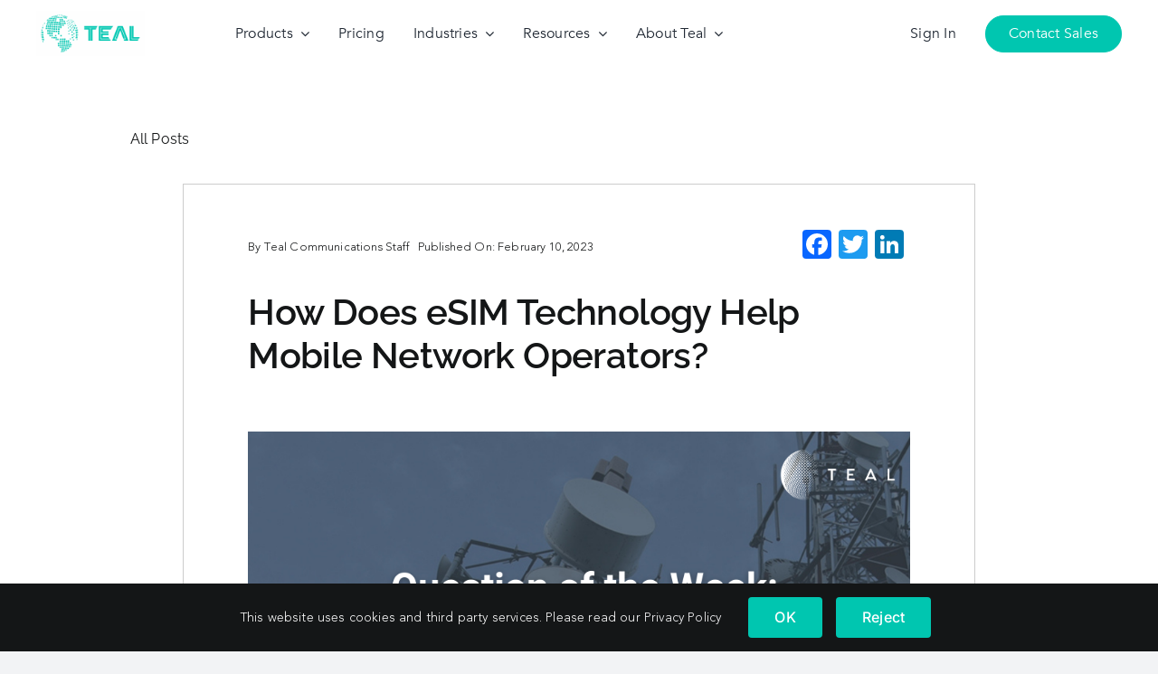

--- FILE ---
content_type: text/html; charset=UTF-8
request_url: http://tealcom.io/post/how-does-esim-technology-help-mobile-network-operators/
body_size: 40231
content:
<!DOCTYPE html>
<html class="avada-html-layout-wide avada-html-header-position-top avada-is-100-percent-template" lang="en-US" prefix="og: http://ogp.me/ns# fb: http://ogp.me/ns/fb#">
<head>
	<meta http-equiv="X-UA-Compatible" content="IE=edge" />
	<meta http-equiv="Content-Type" content="text/html; charset=utf-8"/>
<script type="text/javascript">
/* <![CDATA[ */
var gform;gform||(document.addEventListener("gform_main_scripts_loaded",function(){gform.scriptsLoaded=!0}),document.addEventListener("gform/theme/scripts_loaded",function(){gform.themeScriptsLoaded=!0}),window.addEventListener("DOMContentLoaded",function(){gform.domLoaded=!0}),gform={domLoaded:!1,scriptsLoaded:!1,themeScriptsLoaded:!1,isFormEditor:()=>"function"==typeof InitializeEditor,callIfLoaded:function(o){return!(!gform.domLoaded||!gform.scriptsLoaded||!gform.themeScriptsLoaded&&!gform.isFormEditor()||(gform.isFormEditor()&&console.warn("The use of gform.initializeOnLoaded() is deprecated in the form editor context and will be removed in Gravity Forms 3.1."),o(),0))},initializeOnLoaded:function(o){gform.callIfLoaded(o)||(document.addEventListener("gform_main_scripts_loaded",()=>{gform.scriptsLoaded=!0,gform.callIfLoaded(o)}),document.addEventListener("gform/theme/scripts_loaded",()=>{gform.themeScriptsLoaded=!0,gform.callIfLoaded(o)}),window.addEventListener("DOMContentLoaded",()=>{gform.domLoaded=!0,gform.callIfLoaded(o)}))},hooks:{action:{},filter:{}},addAction:function(o,r,e,t){gform.addHook("action",o,r,e,t)},addFilter:function(o,r,e,t){gform.addHook("filter",o,r,e,t)},doAction:function(o){gform.doHook("action",o,arguments)},applyFilters:function(o){return gform.doHook("filter",o,arguments)},removeAction:function(o,r){gform.removeHook("action",o,r)},removeFilter:function(o,r,e){gform.removeHook("filter",o,r,e)},addHook:function(o,r,e,t,n){null==gform.hooks[o][r]&&(gform.hooks[o][r]=[]);var d=gform.hooks[o][r];null==n&&(n=r+"_"+d.length),gform.hooks[o][r].push({tag:n,callable:e,priority:t=null==t?10:t})},doHook:function(r,o,e){var t;if(e=Array.prototype.slice.call(e,1),null!=gform.hooks[r][o]&&((o=gform.hooks[r][o]).sort(function(o,r){return o.priority-r.priority}),o.forEach(function(o){"function"!=typeof(t=o.callable)&&(t=window[t]),"action"==r?t.apply(null,e):e[0]=t.apply(null,e)})),"filter"==r)return e[0]},removeHook:function(o,r,t,n){var e;null!=gform.hooks[o][r]&&(e=(e=gform.hooks[o][r]).filter(function(o,r,e){return!!(null!=n&&n!=o.tag||null!=t&&t!=o.priority)}),gform.hooks[o][r]=e)}});
/* ]]> */
</script>

	<meta name="viewport" content="width=device-width, initial-scale=1, maximum-scale=1" />
	<meta name='robots' content='index, follow, max-image-preview:large, max-snippet:-1, max-video-preview:-1' />
	<style>img:is([sizes="auto" i], [sizes^="auto," i]) { contain-intrinsic-size: 3000px 1500px }</style>
	
	<!-- This site is optimized with the Yoast SEO Premium plugin v26.8 (Yoast SEO v26.8) - https://yoast.com/product/yoast-seo-premium-wordpress/ -->
	<title>How Does eSIM Technology Help Mobile Network Operators? - Cellular IoT Connectivity | True eSIM From TEAL</title>
	<link rel="canonical" href="https://tealcom.io/post/how-does-esim-technology-help-mobile-network-operators/" />
	<meta property="og:locale" content="en_US" />
	<meta property="og:type" content="article" />
	<meta property="og:title" content="How Does eSIM Technology Help Mobile Network Operators?" />
	<meta property="og:description" content="Leveraging the Benefits of eSIM to Increase Subscribers and Reduce [&hellip;]" />
	<meta property="og:url" content="https://tealcom.io/post/how-does-esim-technology-help-mobile-network-operators/" />
	<meta property="og:site_name" content="Cellular IoT Connectivity | True eSIM From TEAL" />
	<meta property="article:published_time" content="2023-02-10T04:59:10+00:00" />
	<meta property="article:modified_time" content="2023-03-30T03:15:05+00:00" />
	<meta property="og:image" content="https://tealcom.io/wp-content/uploads/2023/02/Join-Us-for-Lunch-and-Drinks-8.png" />
	<meta property="og:image:width" content="1920" />
	<meta property="og:image:height" content="1080" />
	<meta property="og:image:type" content="image/png" />
	<meta name="author" content="Teal Communications Staff" />
	<meta name="twitter:card" content="summary_large_image" />
	<meta name="twitter:creator" content="@tealcomio" />
	<meta name="twitter:site" content="@tealcomio" />
	<meta name="twitter:label1" content="Written by" />
	<meta name="twitter:data1" content="Teal Communications Staff" />
	<meta name="twitter:label2" content="Est. reading time" />
	<meta name="twitter:data2" content="3 minutes" />
	<script type="application/ld+json" class="yoast-schema-graph">{"@context":"https://schema.org","@graph":[{"@type":"Article","@id":"https://tealcom.io/post/how-does-esim-technology-help-mobile-network-operators/#article","isPartOf":{"@id":"https://tealcom.io/post/how-does-esim-technology-help-mobile-network-operators/"},"author":{"name":"Teal Communications Staff","@id":"https://tealcom.io/#/schema/person/504a53c649608579c4a71832611c4db2"},"headline":"How Does eSIM Technology Help Mobile Network Operators?","datePublished":"2023-02-10T04:59:10+00:00","dateModified":"2023-03-30T03:15:05+00:00","mainEntityOfPage":{"@id":"https://tealcom.io/post/how-does-esim-technology-help-mobile-network-operators/"},"wordCount":572,"commentCount":0,"publisher":{"@id":"https://tealcom.io/#organization"},"image":{"@id":"https://tealcom.io/post/how-does-esim-technology-help-mobile-network-operators/#primaryimage"},"thumbnailUrl":"https://tealcom.io/wp-content/uploads/2023/02/Join-Us-for-Lunch-and-Drinks-8.png","articleSection":["Blog"],"inLanguage":"en-US","potentialAction":[{"@type":"CommentAction","name":"Comment","target":["https://tealcom.io/post/how-does-esim-technology-help-mobile-network-operators/#respond"]}]},{"@type":"WebPage","@id":"https://tealcom.io/post/how-does-esim-technology-help-mobile-network-operators/","url":"https://tealcom.io/post/how-does-esim-technology-help-mobile-network-operators/","name":"How Does eSIM Technology Help Mobile Network Operators? - Cellular IoT Connectivity | True eSIM From TEAL","isPartOf":{"@id":"https://tealcom.io/#website"},"primaryImageOfPage":{"@id":"https://tealcom.io/post/how-does-esim-technology-help-mobile-network-operators/#primaryimage"},"image":{"@id":"https://tealcom.io/post/how-does-esim-technology-help-mobile-network-operators/#primaryimage"},"thumbnailUrl":"https://tealcom.io/wp-content/uploads/2023/02/Join-Us-for-Lunch-and-Drinks-8.png","datePublished":"2023-02-10T04:59:10+00:00","dateModified":"2023-03-30T03:15:05+00:00","breadcrumb":{"@id":"https://tealcom.io/post/how-does-esim-technology-help-mobile-network-operators/#breadcrumb"},"inLanguage":"en-US","potentialAction":[{"@type":"ReadAction","target":["https://tealcom.io/post/how-does-esim-technology-help-mobile-network-operators/"]}]},{"@type":"ImageObject","inLanguage":"en-US","@id":"https://tealcom.io/post/how-does-esim-technology-help-mobile-network-operators/#primaryimage","url":"https://tealcom.io/wp-content/uploads/2023/02/Join-Us-for-Lunch-and-Drinks-8.png","contentUrl":"https://tealcom.io/wp-content/uploads/2023/02/Join-Us-for-Lunch-and-Drinks-8.png","width":1920,"height":1080},{"@type":"BreadcrumbList","@id":"https://tealcom.io/post/how-does-esim-technology-help-mobile-network-operators/#breadcrumb","itemListElement":[{"@type":"ListItem","position":1,"name":"Home","item":"https://tealcom.io/"},{"@type":"ListItem","position":2,"name":"How Does eSIM Technology Help Mobile Network Operators?"}]},{"@type":"WebSite","@id":"https://tealcom.io/#website","url":"https://tealcom.io/","name":"Cellular IoT Connectivity | True eSIM From TEAL","description":"Connecting Everything. Everywhere. Connect any loT device on 3,500+ global cellular networks, over-the-air (OTA). TEAL gives you the freedom to choose the network you want within one eSIM platform you control.","publisher":{"@id":"https://tealcom.io/#organization"},"potentialAction":[{"@type":"SearchAction","target":{"@type":"EntryPoint","urlTemplate":"https://tealcom.io/?s={search_term_string}"},"query-input":{"@type":"PropertyValueSpecification","valueRequired":true,"valueName":"search_term_string"}}],"inLanguage":"en-US"},{"@type":"Organization","@id":"https://tealcom.io/#organization","name":"Teal Communications","url":"https://tealcom.io/","logo":{"@type":"ImageObject","inLanguage":"en-US","@id":"https://tealcom.io/#/schema/logo/image/","url":"https://tealcom.io/wp-content/uploads/2022/08/teal-logo-blue-Copy.png","contentUrl":"https://tealcom.io/wp-content/uploads/2022/08/teal-logo-blue-Copy.png","width":1598,"height":913,"caption":"Teal Communications"},"image":{"@id":"https://tealcom.io/#/schema/logo/image/"},"sameAs":["https://x.com/tealcomio","https://www.instagram.com/tealcommunications/"]},{"@type":"Person","@id":"https://tealcom.io/#/schema/person/504a53c649608579c4a71832611c4db2","name":"Teal Communications Staff","image":{"@type":"ImageObject","inLanguage":"en-US","@id":"https://tealcom.io/#/schema/person/image/","url":"https://secure.gravatar.com/avatar/19d70de25f9a2cdfe36f860d8832562330e23cae2aa6ac69ab54418efc46f745?s=96&d=mm&r=g","contentUrl":"https://secure.gravatar.com/avatar/19d70de25f9a2cdfe36f860d8832562330e23cae2aa6ac69ab54418efc46f745?s=96&d=mm&r=g","caption":"Teal Communications Staff"},"url":"https://tealcom.io/post/author/teal-communications-staff/"}]}</script>
	<!-- / Yoast SEO Premium plugin. -->


<link rel='dns-prefetch' href='//static.addtoany.com' />
<link rel="alternate" type="application/rss+xml" title="Cellular IoT Connectivity | True eSIM From TEAL &raquo; Feed" href="https://tealcom.io/feed/" />
<link rel="alternate" type="application/rss+xml" title="Cellular IoT Connectivity | True eSIM From TEAL &raquo; Comments Feed" href="https://tealcom.io/comments/feed/" />
		
		
		
				<link rel="alternate" type="application/rss+xml" title="Cellular IoT Connectivity | True eSIM From TEAL &raquo; How Does eSIM Technology Help Mobile Network Operators? Comments Feed" href="https://tealcom.io/post/how-does-esim-technology-help-mobile-network-operators/feed/" />
					<meta name="description" content="Leveraging the Benefits of eSIM to Increase Subscribers and Reduce Churn Rates

The telecommunication industry is constantly evolving, and modern technology has enabled mobile network operators (MNOs) to tap into new sources of revenue. One such technology is eSIM (embedded SIM), which can help MNOs increase their subscriber base and reduce churn rates. An eSIM, is"/>
				
		<meta property="og:locale" content="en_US"/>
		<meta property="og:type" content="article"/>
		<meta property="og:site_name" content="Cellular IoT Connectivity | True eSIM From TEAL"/>
		<meta property="og:title" content="How Does eSIM Technology Help Mobile Network Operators? - Cellular IoT Connectivity | True eSIM From TEAL"/>
				<meta property="og:description" content="Leveraging the Benefits of eSIM to Increase Subscribers and Reduce Churn Rates

The telecommunication industry is constantly evolving, and modern technology has enabled mobile network operators (MNOs) to tap into new sources of revenue. One such technology is eSIM (embedded SIM), which can help MNOs increase their subscriber base and reduce churn rates. An eSIM, is"/>
				<meta property="og:url" content="https://tealcom.io/post/how-does-esim-technology-help-mobile-network-operators/"/>
										<meta property="article:published_time" content="2023-02-10T04:59:10+00:00"/>
							<meta property="article:modified_time" content="2023-03-30T03:15:05+00:00"/>
								<meta name="author" content="Teal Communications Staff"/>
								<meta property="og:image" content="https://tealcom.io/wp-content/uploads/2023/02/Join-Us-for-Lunch-and-Drinks-8.png"/>
		<meta property="og:image:width" content="1920"/>
		<meta property="og:image:height" content="1080"/>
		<meta property="og:image:type" content="image/png"/>
				<script type="text/javascript">
/* <![CDATA[ */
window._wpemojiSettings = {"baseUrl":"https:\/\/s.w.org\/images\/core\/emoji\/16.0.1\/72x72\/","ext":".png","svgUrl":"https:\/\/s.w.org\/images\/core\/emoji\/16.0.1\/svg\/","svgExt":".svg","source":{"concatemoji":"http:\/\/tealcom.io\/wp-includes\/js\/wp-emoji-release.min.js?ver=6.8.3"}};
/*! This file is auto-generated */
!function(s,n){var o,i,e;function c(e){try{var t={supportTests:e,timestamp:(new Date).valueOf()};sessionStorage.setItem(o,JSON.stringify(t))}catch(e){}}function p(e,t,n){e.clearRect(0,0,e.canvas.width,e.canvas.height),e.fillText(t,0,0);var t=new Uint32Array(e.getImageData(0,0,e.canvas.width,e.canvas.height).data),a=(e.clearRect(0,0,e.canvas.width,e.canvas.height),e.fillText(n,0,0),new Uint32Array(e.getImageData(0,0,e.canvas.width,e.canvas.height).data));return t.every(function(e,t){return e===a[t]})}function u(e,t){e.clearRect(0,0,e.canvas.width,e.canvas.height),e.fillText(t,0,0);for(var n=e.getImageData(16,16,1,1),a=0;a<n.data.length;a++)if(0!==n.data[a])return!1;return!0}function f(e,t,n,a){switch(t){case"flag":return n(e,"\ud83c\udff3\ufe0f\u200d\u26a7\ufe0f","\ud83c\udff3\ufe0f\u200b\u26a7\ufe0f")?!1:!n(e,"\ud83c\udde8\ud83c\uddf6","\ud83c\udde8\u200b\ud83c\uddf6")&&!n(e,"\ud83c\udff4\udb40\udc67\udb40\udc62\udb40\udc65\udb40\udc6e\udb40\udc67\udb40\udc7f","\ud83c\udff4\u200b\udb40\udc67\u200b\udb40\udc62\u200b\udb40\udc65\u200b\udb40\udc6e\u200b\udb40\udc67\u200b\udb40\udc7f");case"emoji":return!a(e,"\ud83e\udedf")}return!1}function g(e,t,n,a){var r="undefined"!=typeof WorkerGlobalScope&&self instanceof WorkerGlobalScope?new OffscreenCanvas(300,150):s.createElement("canvas"),o=r.getContext("2d",{willReadFrequently:!0}),i=(o.textBaseline="top",o.font="600 32px Arial",{});return e.forEach(function(e){i[e]=t(o,e,n,a)}),i}function t(e){var t=s.createElement("script");t.src=e,t.defer=!0,s.head.appendChild(t)}"undefined"!=typeof Promise&&(o="wpEmojiSettingsSupports",i=["flag","emoji"],n.supports={everything:!0,everythingExceptFlag:!0},e=new Promise(function(e){s.addEventListener("DOMContentLoaded",e,{once:!0})}),new Promise(function(t){var n=function(){try{var e=JSON.parse(sessionStorage.getItem(o));if("object"==typeof e&&"number"==typeof e.timestamp&&(new Date).valueOf()<e.timestamp+604800&&"object"==typeof e.supportTests)return e.supportTests}catch(e){}return null}();if(!n){if("undefined"!=typeof Worker&&"undefined"!=typeof OffscreenCanvas&&"undefined"!=typeof URL&&URL.createObjectURL&&"undefined"!=typeof Blob)try{var e="postMessage("+g.toString()+"("+[JSON.stringify(i),f.toString(),p.toString(),u.toString()].join(",")+"));",a=new Blob([e],{type:"text/javascript"}),r=new Worker(URL.createObjectURL(a),{name:"wpTestEmojiSupports"});return void(r.onmessage=function(e){c(n=e.data),r.terminate(),t(n)})}catch(e){}c(n=g(i,f,p,u))}t(n)}).then(function(e){for(var t in e)n.supports[t]=e[t],n.supports.everything=n.supports.everything&&n.supports[t],"flag"!==t&&(n.supports.everythingExceptFlag=n.supports.everythingExceptFlag&&n.supports[t]);n.supports.everythingExceptFlag=n.supports.everythingExceptFlag&&!n.supports.flag,n.DOMReady=!1,n.readyCallback=function(){n.DOMReady=!0}}).then(function(){return e}).then(function(){var e;n.supports.everything||(n.readyCallback(),(e=n.source||{}).concatemoji?t(e.concatemoji):e.wpemoji&&e.twemoji&&(t(e.twemoji),t(e.wpemoji)))}))}((window,document),window._wpemojiSettings);
/* ]]> */
</script>
<style id='wp-emoji-styles-inline-css' type='text/css'>

	img.wp-smiley, img.emoji {
		display: inline !important;
		border: none !important;
		box-shadow: none !important;
		height: 1em !important;
		width: 1em !important;
		margin: 0 0.07em !important;
		vertical-align: -0.1em !important;
		background: none !important;
		padding: 0 !important;
	}
</style>
<link rel='stylesheet' id='wp-block-library-css' href='http://tealcom.io/wp-includes/css/dist/block-library/style.min.css?ver=6.8.3' type='text/css' media='all' />
<style id='wp-block-library-theme-inline-css' type='text/css'>
.wp-block-audio :where(figcaption){color:#555;font-size:13px;text-align:center}.is-dark-theme .wp-block-audio :where(figcaption){color:#ffffffa6}.wp-block-audio{margin:0 0 1em}.wp-block-code{border:1px solid #ccc;border-radius:4px;font-family:Menlo,Consolas,monaco,monospace;padding:.8em 1em}.wp-block-embed :where(figcaption){color:#555;font-size:13px;text-align:center}.is-dark-theme .wp-block-embed :where(figcaption){color:#ffffffa6}.wp-block-embed{margin:0 0 1em}.blocks-gallery-caption{color:#555;font-size:13px;text-align:center}.is-dark-theme .blocks-gallery-caption{color:#ffffffa6}:root :where(.wp-block-image figcaption){color:#555;font-size:13px;text-align:center}.is-dark-theme :root :where(.wp-block-image figcaption){color:#ffffffa6}.wp-block-image{margin:0 0 1em}.wp-block-pullquote{border-bottom:4px solid;border-top:4px solid;color:currentColor;margin-bottom:1.75em}.wp-block-pullquote cite,.wp-block-pullquote footer,.wp-block-pullquote__citation{color:currentColor;font-size:.8125em;font-style:normal;text-transform:uppercase}.wp-block-quote{border-left:.25em solid;margin:0 0 1.75em;padding-left:1em}.wp-block-quote cite,.wp-block-quote footer{color:currentColor;font-size:.8125em;font-style:normal;position:relative}.wp-block-quote:where(.has-text-align-right){border-left:none;border-right:.25em solid;padding-left:0;padding-right:1em}.wp-block-quote:where(.has-text-align-center){border:none;padding-left:0}.wp-block-quote.is-large,.wp-block-quote.is-style-large,.wp-block-quote:where(.is-style-plain){border:none}.wp-block-search .wp-block-search__label{font-weight:700}.wp-block-search__button{border:1px solid #ccc;padding:.375em .625em}:where(.wp-block-group.has-background){padding:1.25em 2.375em}.wp-block-separator.has-css-opacity{opacity:.4}.wp-block-separator{border:none;border-bottom:2px solid;margin-left:auto;margin-right:auto}.wp-block-separator.has-alpha-channel-opacity{opacity:1}.wp-block-separator:not(.is-style-wide):not(.is-style-dots){width:100px}.wp-block-separator.has-background:not(.is-style-dots){border-bottom:none;height:1px}.wp-block-separator.has-background:not(.is-style-wide):not(.is-style-dots){height:2px}.wp-block-table{margin:0 0 1em}.wp-block-table td,.wp-block-table th{word-break:normal}.wp-block-table :where(figcaption){color:#555;font-size:13px;text-align:center}.is-dark-theme .wp-block-table :where(figcaption){color:#ffffffa6}.wp-block-video :where(figcaption){color:#555;font-size:13px;text-align:center}.is-dark-theme .wp-block-video :where(figcaption){color:#ffffffa6}.wp-block-video{margin:0 0 1em}:root :where(.wp-block-template-part.has-background){margin-bottom:0;margin-top:0;padding:1.25em 2.375em}
</style>
<style id='classic-theme-styles-inline-css' type='text/css'>
/*! This file is auto-generated */
.wp-block-button__link{color:#fff;background-color:#32373c;border-radius:9999px;box-shadow:none;text-decoration:none;padding:calc(.667em + 2px) calc(1.333em + 2px);font-size:1.125em}.wp-block-file__button{background:#32373c;color:#fff;text-decoration:none}
</style>
<link rel='stylesheet' id='wp-components-css' href='http://tealcom.io/wp-includes/css/dist/components/style.min.css?ver=6.8.3' type='text/css' media='all' />
<link rel='stylesheet' id='wp-preferences-css' href='http://tealcom.io/wp-includes/css/dist/preferences/style.min.css?ver=6.8.3' type='text/css' media='all' />
<link rel='stylesheet' id='wp-block-editor-css' href='http://tealcom.io/wp-includes/css/dist/block-editor/style.min.css?ver=6.8.3' type='text/css' media='all' />
<link rel='stylesheet' id='popup-maker-block-library-style-css' href='http://tealcom.io/wp-content/plugins/popup-maker/dist/packages/block-library-style.css?ver=dbea705cfafe089d65f1' type='text/css' media='all' />
<style id='global-styles-inline-css' type='text/css'>
:root{--wp--preset--aspect-ratio--square: 1;--wp--preset--aspect-ratio--4-3: 4/3;--wp--preset--aspect-ratio--3-4: 3/4;--wp--preset--aspect-ratio--3-2: 3/2;--wp--preset--aspect-ratio--2-3: 2/3;--wp--preset--aspect-ratio--16-9: 16/9;--wp--preset--aspect-ratio--9-16: 9/16;--wp--preset--color--black: #000000;--wp--preset--color--cyan-bluish-gray: #abb8c3;--wp--preset--color--white: #ffffff;--wp--preset--color--pale-pink: #f78da7;--wp--preset--color--vivid-red: #cf2e2e;--wp--preset--color--luminous-vivid-orange: #ff6900;--wp--preset--color--luminous-vivid-amber: #fcb900;--wp--preset--color--light-green-cyan: #7bdcb5;--wp--preset--color--vivid-green-cyan: #00d084;--wp--preset--color--pale-cyan-blue: #8ed1fc;--wp--preset--color--vivid-cyan-blue: #0693e3;--wp--preset--color--vivid-purple: #9b51e0;--wp--preset--color--awb-color-1: #ffffff;--wp--preset--color--awb-color-2: #f9f9fb;--wp--preset--color--awb-color-3: #f2f3f5;--wp--preset--color--awb-color-4: #00c6b0;--wp--preset--color--awb-color-5: #061551;--wp--preset--color--awb-color-6: #434549;--wp--preset--color--awb-color-7: #212326;--wp--preset--color--awb-color-8: #141617;--wp--preset--color--awb-color-custom-1: #061551;--wp--preset--color--awb-color-custom-2: #414042;--wp--preset--color--awb-color-custom-3: #00c6b0;--wp--preset--color--awb-color-custom-4: #071750;--wp--preset--gradient--vivid-cyan-blue-to-vivid-purple: linear-gradient(135deg,rgba(6,147,227,1) 0%,rgb(155,81,224) 100%);--wp--preset--gradient--light-green-cyan-to-vivid-green-cyan: linear-gradient(135deg,rgb(122,220,180) 0%,rgb(0,208,130) 100%);--wp--preset--gradient--luminous-vivid-amber-to-luminous-vivid-orange: linear-gradient(135deg,rgba(252,185,0,1) 0%,rgba(255,105,0,1) 100%);--wp--preset--gradient--luminous-vivid-orange-to-vivid-red: linear-gradient(135deg,rgba(255,105,0,1) 0%,rgb(207,46,46) 100%);--wp--preset--gradient--very-light-gray-to-cyan-bluish-gray: linear-gradient(135deg,rgb(238,238,238) 0%,rgb(169,184,195) 100%);--wp--preset--gradient--cool-to-warm-spectrum: linear-gradient(135deg,rgb(74,234,220) 0%,rgb(151,120,209) 20%,rgb(207,42,186) 40%,rgb(238,44,130) 60%,rgb(251,105,98) 80%,rgb(254,248,76) 100%);--wp--preset--gradient--blush-light-purple: linear-gradient(135deg,rgb(255,206,236) 0%,rgb(152,150,240) 100%);--wp--preset--gradient--blush-bordeaux: linear-gradient(135deg,rgb(254,205,165) 0%,rgb(254,45,45) 50%,rgb(107,0,62) 100%);--wp--preset--gradient--luminous-dusk: linear-gradient(135deg,rgb(255,203,112) 0%,rgb(199,81,192) 50%,rgb(65,88,208) 100%);--wp--preset--gradient--pale-ocean: linear-gradient(135deg,rgb(255,245,203) 0%,rgb(182,227,212) 50%,rgb(51,167,181) 100%);--wp--preset--gradient--electric-grass: linear-gradient(135deg,rgb(202,248,128) 0%,rgb(113,206,126) 100%);--wp--preset--gradient--midnight: linear-gradient(135deg,rgb(2,3,129) 0%,rgb(40,116,252) 100%);--wp--preset--font-size--small: 8.25px;--wp--preset--font-size--medium: 20px;--wp--preset--font-size--large: 16.5px;--wp--preset--font-size--x-large: 42px;--wp--preset--font-size--normal: 11px;--wp--preset--font-size--xlarge: 22px;--wp--preset--font-size--huge: 33px;--wp--preset--spacing--20: 0.44rem;--wp--preset--spacing--30: 0.67rem;--wp--preset--spacing--40: 1rem;--wp--preset--spacing--50: 1.5rem;--wp--preset--spacing--60: 2.25rem;--wp--preset--spacing--70: 3.38rem;--wp--preset--spacing--80: 5.06rem;--wp--preset--shadow--natural: 6px 6px 9px rgba(0, 0, 0, 0.2);--wp--preset--shadow--deep: 12px 12px 50px rgba(0, 0, 0, 0.4);--wp--preset--shadow--sharp: 6px 6px 0px rgba(0, 0, 0, 0.2);--wp--preset--shadow--outlined: 6px 6px 0px -3px rgba(255, 255, 255, 1), 6px 6px rgba(0, 0, 0, 1);--wp--preset--shadow--crisp: 6px 6px 0px rgba(0, 0, 0, 1);}:where(.is-layout-flex){gap: 0.5em;}:where(.is-layout-grid){gap: 0.5em;}body .is-layout-flex{display: flex;}.is-layout-flex{flex-wrap: wrap;align-items: center;}.is-layout-flex > :is(*, div){margin: 0;}body .is-layout-grid{display: grid;}.is-layout-grid > :is(*, div){margin: 0;}:where(.wp-block-columns.is-layout-flex){gap: 2em;}:where(.wp-block-columns.is-layout-grid){gap: 2em;}:where(.wp-block-post-template.is-layout-flex){gap: 1.25em;}:where(.wp-block-post-template.is-layout-grid){gap: 1.25em;}.has-black-color{color: var(--wp--preset--color--black) !important;}.has-cyan-bluish-gray-color{color: var(--wp--preset--color--cyan-bluish-gray) !important;}.has-white-color{color: var(--wp--preset--color--white) !important;}.has-pale-pink-color{color: var(--wp--preset--color--pale-pink) !important;}.has-vivid-red-color{color: var(--wp--preset--color--vivid-red) !important;}.has-luminous-vivid-orange-color{color: var(--wp--preset--color--luminous-vivid-orange) !important;}.has-luminous-vivid-amber-color{color: var(--wp--preset--color--luminous-vivid-amber) !important;}.has-light-green-cyan-color{color: var(--wp--preset--color--light-green-cyan) !important;}.has-vivid-green-cyan-color{color: var(--wp--preset--color--vivid-green-cyan) !important;}.has-pale-cyan-blue-color{color: var(--wp--preset--color--pale-cyan-blue) !important;}.has-vivid-cyan-blue-color{color: var(--wp--preset--color--vivid-cyan-blue) !important;}.has-vivid-purple-color{color: var(--wp--preset--color--vivid-purple) !important;}.has-black-background-color{background-color: var(--wp--preset--color--black) !important;}.has-cyan-bluish-gray-background-color{background-color: var(--wp--preset--color--cyan-bluish-gray) !important;}.has-white-background-color{background-color: var(--wp--preset--color--white) !important;}.has-pale-pink-background-color{background-color: var(--wp--preset--color--pale-pink) !important;}.has-vivid-red-background-color{background-color: var(--wp--preset--color--vivid-red) !important;}.has-luminous-vivid-orange-background-color{background-color: var(--wp--preset--color--luminous-vivid-orange) !important;}.has-luminous-vivid-amber-background-color{background-color: var(--wp--preset--color--luminous-vivid-amber) !important;}.has-light-green-cyan-background-color{background-color: var(--wp--preset--color--light-green-cyan) !important;}.has-vivid-green-cyan-background-color{background-color: var(--wp--preset--color--vivid-green-cyan) !important;}.has-pale-cyan-blue-background-color{background-color: var(--wp--preset--color--pale-cyan-blue) !important;}.has-vivid-cyan-blue-background-color{background-color: var(--wp--preset--color--vivid-cyan-blue) !important;}.has-vivid-purple-background-color{background-color: var(--wp--preset--color--vivid-purple) !important;}.has-black-border-color{border-color: var(--wp--preset--color--black) !important;}.has-cyan-bluish-gray-border-color{border-color: var(--wp--preset--color--cyan-bluish-gray) !important;}.has-white-border-color{border-color: var(--wp--preset--color--white) !important;}.has-pale-pink-border-color{border-color: var(--wp--preset--color--pale-pink) !important;}.has-vivid-red-border-color{border-color: var(--wp--preset--color--vivid-red) !important;}.has-luminous-vivid-orange-border-color{border-color: var(--wp--preset--color--luminous-vivid-orange) !important;}.has-luminous-vivid-amber-border-color{border-color: var(--wp--preset--color--luminous-vivid-amber) !important;}.has-light-green-cyan-border-color{border-color: var(--wp--preset--color--light-green-cyan) !important;}.has-vivid-green-cyan-border-color{border-color: var(--wp--preset--color--vivid-green-cyan) !important;}.has-pale-cyan-blue-border-color{border-color: var(--wp--preset--color--pale-cyan-blue) !important;}.has-vivid-cyan-blue-border-color{border-color: var(--wp--preset--color--vivid-cyan-blue) !important;}.has-vivid-purple-border-color{border-color: var(--wp--preset--color--vivid-purple) !important;}.has-vivid-cyan-blue-to-vivid-purple-gradient-background{background: var(--wp--preset--gradient--vivid-cyan-blue-to-vivid-purple) !important;}.has-light-green-cyan-to-vivid-green-cyan-gradient-background{background: var(--wp--preset--gradient--light-green-cyan-to-vivid-green-cyan) !important;}.has-luminous-vivid-amber-to-luminous-vivid-orange-gradient-background{background: var(--wp--preset--gradient--luminous-vivid-amber-to-luminous-vivid-orange) !important;}.has-luminous-vivid-orange-to-vivid-red-gradient-background{background: var(--wp--preset--gradient--luminous-vivid-orange-to-vivid-red) !important;}.has-very-light-gray-to-cyan-bluish-gray-gradient-background{background: var(--wp--preset--gradient--very-light-gray-to-cyan-bluish-gray) !important;}.has-cool-to-warm-spectrum-gradient-background{background: var(--wp--preset--gradient--cool-to-warm-spectrum) !important;}.has-blush-light-purple-gradient-background{background: var(--wp--preset--gradient--blush-light-purple) !important;}.has-blush-bordeaux-gradient-background{background: var(--wp--preset--gradient--blush-bordeaux) !important;}.has-luminous-dusk-gradient-background{background: var(--wp--preset--gradient--luminous-dusk) !important;}.has-pale-ocean-gradient-background{background: var(--wp--preset--gradient--pale-ocean) !important;}.has-electric-grass-gradient-background{background: var(--wp--preset--gradient--electric-grass) !important;}.has-midnight-gradient-background{background: var(--wp--preset--gradient--midnight) !important;}.has-small-font-size{font-size: var(--wp--preset--font-size--small) !important;}.has-medium-font-size{font-size: var(--wp--preset--font-size--medium) !important;}.has-large-font-size{font-size: var(--wp--preset--font-size--large) !important;}.has-x-large-font-size{font-size: var(--wp--preset--font-size--x-large) !important;}
:where(.wp-block-post-template.is-layout-flex){gap: 1.25em;}:where(.wp-block-post-template.is-layout-grid){gap: 1.25em;}
:where(.wp-block-columns.is-layout-flex){gap: 2em;}:where(.wp-block-columns.is-layout-grid){gap: 2em;}
:root :where(.wp-block-pullquote){font-size: 1.5em;line-height: 1.6;}
</style>
<link rel='stylesheet' id='theme.css-css' href='http://tealcom.io/wp-content/plugins/popup-builder/public/css/theme.css?ver=4.4.3' type='text/css' media='all' />
<style id='woocommerce-inline-inline-css' type='text/css'>
.woocommerce form .form-row .required { visibility: visible; }
</style>
<link rel='stylesheet' id='woo-variation-swatches-css' href='http://tealcom.io/wp-content/plugins/woo-variation-swatches/assets/css/frontend.min.css?ver=1763200183' type='text/css' media='all' />
<style id='woo-variation-swatches-inline-css' type='text/css'>
:root {
--wvs-tick:url("data:image/svg+xml;utf8,%3Csvg filter='drop-shadow(0px 0px 2px rgb(0 0 0 / .8))' xmlns='http://www.w3.org/2000/svg'  viewBox='0 0 30 30'%3E%3Cpath fill='none' stroke='%23ffffff' stroke-linecap='round' stroke-linejoin='round' stroke-width='4' d='M4 16L11 23 27 7'/%3E%3C/svg%3E");

--wvs-cross:url("data:image/svg+xml;utf8,%3Csvg filter='drop-shadow(0px 0px 5px rgb(255 255 255 / .6))' xmlns='http://www.w3.org/2000/svg' width='72px' height='72px' viewBox='0 0 24 24'%3E%3Cpath fill='none' stroke='%23ff0000' stroke-linecap='round' stroke-width='0.6' d='M5 5L19 19M19 5L5 19'/%3E%3C/svg%3E");
--wvs-single-product-item-width:30px;
--wvs-single-product-item-height:30px;
--wvs-single-product-item-font-size:16px}
</style>
<link rel='stylesheet' id='chld_thm_cfg_parent-css' href='http://tealcom.io/wp-content/themes/Avada/style.css?ver=6.8.3' type='text/css' media='all' />
<link rel='stylesheet' id='chld_thm_cfg_separate-css' href='http://tealcom.io/wp-content/themes/Avada-child/ctc-style.css?ver=6.8.3' type='text/css' media='all' />
<link rel='stylesheet' id='slb_core-css' href='http://tealcom.io/wp-content/plugins/simple-lightbox/client/css/app.css?ver=2.9.4' type='text/css' media='all' />
<link rel='stylesheet' id='popup-maker-site-css' href='//tealcom.io/wp-content/uploads/pum/pum-site-styles.css?generated=1755324602&#038;ver=1.21.5' type='text/css' media='all' />
<link rel='stylesheet' id='addtoany-css' href='http://tealcom.io/wp-content/plugins/add-to-any/addtoany.min.css?ver=1.16' type='text/css' media='all' />
<link rel='stylesheet' id='fusion-dynamic-css-css' href='http://tealcom.io/wp-content/uploads/fusion-styles/4df8f044311ee8c5f7105607be071062.min.css?ver=3.11.9' type='text/css' media='all' />
<script type="text/javascript" id="addtoany-core-js-before">
/* <![CDATA[ */
window.a2a_config=window.a2a_config||{};a2a_config.callbacks=[];a2a_config.overlays=[];a2a_config.templates={};
/* ]]> */
</script>
<script type="text/javascript" defer src="https://static.addtoany.com/menu/page.js" id="addtoany-core-js"></script>
<script type="text/javascript" src="http://tealcom.io/wp-includes/js/jquery/jquery.min.js?ver=3.7.1" id="jquery-core-js"></script>
<script type="text/javascript" src="http://tealcom.io/wp-includes/js/jquery/jquery-migrate.min.js?ver=3.4.1" id="jquery-migrate-js"></script>
<script type="text/javascript" defer src="http://tealcom.io/wp-content/plugins/add-to-any/addtoany.min.js?ver=1.1" id="addtoany-jquery-js"></script>
<script type="text/javascript" id="Popup.js-js-before">
/* <![CDATA[ */
var sgpbPublicUrl = "http:\/\/tealcom.io\/wp-content\/plugins\/popup-builder\/public\/";
var SGPB_JS_LOCALIZATION = {"imageSupportAlertMessage":"Only image files supported","pdfSupportAlertMessage":"Only pdf files supported","areYouSure":"Are you sure?","addButtonSpinner":"L","audioSupportAlertMessage":"Only audio files supported (e.g.: mp3, wav, m4a, ogg)","publishPopupBeforeElementor":"Please, publish the popup before starting to use Elementor with it!","publishPopupBeforeDivi":"Please, publish the popup before starting to use Divi Builder with it!","closeButtonAltText":"Close"};
/* ]]> */
</script>
<script type="text/javascript" src="http://tealcom.io/wp-content/plugins/popup-builder/public/js/Popup.js?ver=4.4.3" id="Popup.js-js"></script>
<script type="text/javascript" src="http://tealcom.io/wp-content/plugins/popup-builder/public/js/PopupConfig.js?ver=4.4.3" id="PopupConfig.js-js"></script>
<script type="text/javascript" id="PopupBuilder.js-js-before">
/* <![CDATA[ */
var SGPB_POPUP_PARAMS = {"popupTypeAgeRestriction":"ageRestriction","defaultThemeImages":{"1":"http:\/\/tealcom.io\/wp-content\/plugins\/popup-builder\/public\/img\/theme_1\/close.png","2":"http:\/\/tealcom.io\/wp-content\/plugins\/popup-builder\/public\/img\/theme_2\/close.png","3":"http:\/\/tealcom.io\/wp-content\/plugins\/popup-builder\/public\/img\/theme_3\/close.png","5":"http:\/\/tealcom.io\/wp-content\/plugins\/popup-builder\/public\/img\/theme_5\/close.png","6":"http:\/\/tealcom.io\/wp-content\/plugins\/popup-builder\/public\/img\/theme_6\/close.png"},"homePageUrl":"https:\/\/tealcom.io\/","isPreview":false,"convertedIdsReverse":[],"dontShowPopupExpireTime":365,"conditionalJsClasses":[],"disableAnalyticsGeneral":"0"};
var SGPB_JS_PACKAGES = {"packages":{"current":1,"free":1,"silver":2,"gold":3,"platinum":4},"extensions":{"geo-targeting":false,"advanced-closing":false}};
var SGPB_JS_PARAMS = {"ajaxUrl":"https:\/\/tealcom.io\/wp-admin\/admin-ajax.php","nonce":"bf48aab9bf"};
/* ]]> */
</script>
<script type="text/javascript" src="http://tealcom.io/wp-content/plugins/popup-builder/public/js/PopupBuilder.js?ver=4.4.3" id="PopupBuilder.js-js"></script>
<script type="text/javascript" src="http://tealcom.io/wp-content/plugins/woocommerce/assets/js/jquery-blockui/jquery.blockUI.min.js?ver=2.7.0-wc.10.4.3" id="wc-jquery-blockui-js" data-wp-strategy="defer"></script>
<script type="text/javascript" id="wc-add-to-cart-js-extra">
/* <![CDATA[ */
var wc_add_to_cart_params = {"ajax_url":"\/wp-admin\/admin-ajax.php","wc_ajax_url":"\/?wc-ajax=%%endpoint%%","i18n_view_cart":"View cart","cart_url":"https:\/\/tealcom.io\/teal-cart\/","is_cart":"","cart_redirect_after_add":"yes"};
/* ]]> */
</script>
<script type="text/javascript" src="http://tealcom.io/wp-content/plugins/woocommerce/assets/js/frontend/add-to-cart.min.js?ver=10.4.3" id="wc-add-to-cart-js" defer="defer" data-wp-strategy="defer"></script>
<script type="text/javascript" src="http://tealcom.io/wp-content/plugins/woocommerce/assets/js/js-cookie/js.cookie.min.js?ver=2.1.4-wc.10.4.3" id="wc-js-cookie-js" defer="defer" data-wp-strategy="defer"></script>
<script type="text/javascript" id="woocommerce-js-extra">
/* <![CDATA[ */
var woocommerce_params = {"ajax_url":"\/wp-admin\/admin-ajax.php","wc_ajax_url":"\/?wc-ajax=%%endpoint%%","i18n_password_show":"Show password","i18n_password_hide":"Hide password"};
/* ]]> */
</script>
<script type="text/javascript" src="http://tealcom.io/wp-content/plugins/woocommerce/assets/js/frontend/woocommerce.min.js?ver=10.4.3" id="woocommerce-js" defer="defer" data-wp-strategy="defer"></script>
<link rel="https://api.w.org/" href="https://tealcom.io/wp-json/" /><link rel="alternate" title="JSON" type="application/json" href="https://tealcom.io/wp-json/wp/v2/posts/8134" /><link rel="EditURI" type="application/rsd+xml" title="RSD" href="https://tealcom.io/xmlrpc.php?rsd" />
<link rel='shortlink' href='https://tealcom.io/?p=8134' />
<link rel="alternate" title="oEmbed (JSON)" type="application/json+oembed" href="https://tealcom.io/wp-json/oembed/1.0/embed?url=https%3A%2F%2Ftealcom.io%2Fpost%2Fhow-does-esim-technology-help-mobile-network-operators%2F" />
<link rel="alternate" title="oEmbed (XML)" type="text/xml+oembed" href="https://tealcom.io/wp-json/oembed/1.0/embed?url=https%3A%2F%2Ftealcom.io%2Fpost%2Fhow-does-esim-technology-help-mobile-network-operators%2F&#038;format=xml" />
<!-- HFCM by 99 Robots - Snippet # 2: Site Sonar -->
<!-- SEOptiks -->
<script type="text/javascript">
  var _paq = window._paq = window._paq || [];
  /* tracker methods like "setCustomDimension" should be called before "trackPageView" */
  _paq.push(['trackPageView']);
  _paq.push(['enableLinkTracking']);
  (function() {
    var u="https://analytics.seoptiks.com/";
    _paq.push(['setTrackerUrl', u+'js/tracker.php']);
    _paq.push(['setSiteId', '308']);
    var d=document, g=d.createElement('script'), s=d.getElementsByTagName('script')[0];
    g.type='text/javascript'; g.async=true; g.src=u+'js/tracker.php'; s.parentNode.insertBefore(g,s);
  })();
</script>
<!-- End SEOptiks Code -->
<!-- /end HFCM by 99 Robots -->
<!-- HFCM by 99 Robots - Snippet # 6: LinkedIn Insights -->
<script type="text/javascript"> _linkedin_partner_id = "3177276"; window._linkedin_data_partner_ids = window._linkedin_data_partner_ids || []; window._linkedin_data_partner_ids.push(_linkedin_partner_id); </script><script type="text/javascript"> (function(l) { if (!l){window.lintrk = function(a,b){window.lintrk.q.push([a,b])}; window.lintrk.q=[]} var s = document.getElementsByTagName("script")[0]; var b = document.createElement("script"); b.type = "text/javascript";b.async = true; b.src = "https://snap.licdn.com/li.lms-analytics/insight.min.js"; s.parentNode.insertBefore(b, s);})(window.lintrk); </script> <noscript> <img height="1" width="1" style="display:none;" alt="" src="https://px.ads.linkedin.com/collect/?pid=3177276&fmt=gif" /> </noscript>
<!-- /end HFCM by 99 Robots -->
<!-- HFCM by 99 Robots - Snippet # 7: Marketo Munchkin -->
<script type="text/javascript">
(function() {
  var didInit = false;
  function initMunchkin() {
    if(didInit === false) {
      didInit = true;
      Munchkin.init('658-TFA-479');
    }
  }
  var s = document.createElement('script');
  s.type = 'text/javascript';
  s.async = true;
  s.src = '//munchkin.marketo.net/munchkin.js';
  s.onreadystatechange = function() {
    if (this.readyState == 'complete' || this.readyState == 'loaded') {
      initMunchkin();
    }
  };
  s.onload = initMunchkin;
  document.getElementsByTagName('head')[0].appendChild(s);
})();
</script>
<!-- /end HFCM by 99 Robots -->
<!-- HFCM by 99 Robots - Snippet # 9: Adobe Dynamic Chat -->
<script src="https://assets.adoberesources.net/loader.js?orgId=1E80216C6388B9B40A495E0F%40AdobeOrg&instanceId=teal&env=prod&geo=va7"></script>
<!-- /end HFCM by 99 Robots -->
<!-- HFCM by 99 Robots - Snippet # 10: Marketo Bizible -->
<script type="text/javascript" src="https://cdn.bizible.com/scripts/bizible.js" async=""></script>
<!-- /end HFCM by 99 Robots -->
<!-- HFCM by 99 Robots - Snippet # 11: Google Tag Manager (Head) -->
<!-- Google Tag Manager -->
<script>(function(w,d,s,l,i){w[l]=w[l]||[];w[l].push({'gtm.start':
new Date().getTime(),event:'gtm.js'});var f=d.getElementsByTagName(s)[0],
j=d.createElement(s),dl=l!='dataLayer'?'&l='+l:'';j.async=true;j.src=
'https://www.googletagmanager.com/gtm.js?id='+i+dl;f.parentNode.insertBefore(j,f);
})(window,document,'script','dataLayer','GTM-TTJDJHS');</script>
<!-- End Google Tag Manager -->
<!-- /end HFCM by 99 Robots -->
<!-- HFCM by 99 Robots - Snippet # 13: Google Ads Tag -->
<!-- Google tag (gtag.js) -->
<script async src="https://www.googletagmanager.com/gtag/js?id=G-4YM61V6ELH"></script>
<script>
  window.dataLayer = window.dataLayer || [];
  function gtag(){dataLayer.push(arguments);}
  gtag('js', new Date());

  gtag('config', 'G-4YM61V6ELH');
</script>


<!-- /end HFCM by 99 Robots -->
<!-- HFCM by 99 Robots - Snippet # 14: Adobe Web Personalization (RTP) -->
<!-- RTP tag -->
<script type='text/javascript'>
(function(c,h,a,f,i,l,e){c[a]=c[a]||function(){(c[a].q=c[a].q||[]).push(arguments)};
 c[a].a=i;c[a].l=l;c[a].e=e;var g=h.createElement("script");g.async=true;g.type="text/javascript";
 g.src=f+'?aid='+i;var b=h.getElementsByTagName("script")[0];b.parentNode.insertBefore(g,b);
 })(window,document,"rtp","//abrtp2-cdn.marketo.com/rtp-api/v1/rtp.js","teal");
 
rtp('send','view');
rtp('get', 'campaign',true);
</script>
<!-- End of RTP tag -->
<!-- /end HFCM by 99 Robots -->
<link rel="preload" href="http://tealcom.io/wp-content/themes/Avada/includes/lib/assets/fonts/icomoon/awb-icons.woff" as="font" type="font/woff" crossorigin><link rel="preload" href="//tealcom.io/wp-content/themes/Avada/includes/lib/assets/fonts/fontawesome/webfonts/fa-brands-400.woff2" as="font" type="font/woff2" crossorigin><link rel="preload" href="//tealcom.io/wp-content/themes/Avada/includes/lib/assets/fonts/fontawesome/webfonts/fa-regular-400.woff2" as="font" type="font/woff2" crossorigin><link rel="preload" href="//tealcom.io/wp-content/themes/Avada/includes/lib/assets/fonts/fontawesome/webfonts/fa-solid-900.woff2" as="font" type="font/woff2" crossorigin><link rel="preload" href="https://tealcom.io/wp-content/uploads/fusion-icons/marketing-bold-icon-set/fonts/Marketing-Bold.ttf?x1m7hf" as="font" type="font/ttf" crossorigin><style type="text/css" id="css-fb-visibility">@media screen and (max-width: 480px){.fusion-no-small-visibility{display:none !important;}body .sm-text-align-center{text-align:center !important;}body .sm-text-align-left{text-align:left !important;}body .sm-text-align-right{text-align:right !important;}body .sm-flex-align-center{justify-content:center !important;}body .sm-flex-align-flex-start{justify-content:flex-start !important;}body .sm-flex-align-flex-end{justify-content:flex-end !important;}body .sm-mx-auto{margin-left:auto !important;margin-right:auto !important;}body .sm-ml-auto{margin-left:auto !important;}body .sm-mr-auto{margin-right:auto !important;}body .fusion-absolute-position-small{position:absolute;top:auto;width:100%;}.awb-sticky.awb-sticky-small{ position: sticky; top: var(--awb-sticky-offset,0); }}@media screen and (min-width: 481px) and (max-width: 820px){.fusion-no-medium-visibility{display:none !important;}body .md-text-align-center{text-align:center !important;}body .md-text-align-left{text-align:left !important;}body .md-text-align-right{text-align:right !important;}body .md-flex-align-center{justify-content:center !important;}body .md-flex-align-flex-start{justify-content:flex-start !important;}body .md-flex-align-flex-end{justify-content:flex-end !important;}body .md-mx-auto{margin-left:auto !important;margin-right:auto !important;}body .md-ml-auto{margin-left:auto !important;}body .md-mr-auto{margin-right:auto !important;}body .fusion-absolute-position-medium{position:absolute;top:auto;width:100%;}.awb-sticky.awb-sticky-medium{ position: sticky; top: var(--awb-sticky-offset,0); }}@media screen and (min-width: 821px){.fusion-no-large-visibility{display:none !important;}body .lg-text-align-center{text-align:center !important;}body .lg-text-align-left{text-align:left !important;}body .lg-text-align-right{text-align:right !important;}body .lg-flex-align-center{justify-content:center !important;}body .lg-flex-align-flex-start{justify-content:flex-start !important;}body .lg-flex-align-flex-end{justify-content:flex-end !important;}body .lg-mx-auto{margin-left:auto !important;margin-right:auto !important;}body .lg-ml-auto{margin-left:auto !important;}body .lg-mr-auto{margin-right:auto !important;}body .fusion-absolute-position-large{position:absolute;top:auto;width:100%;}.awb-sticky.awb-sticky-large{ position: sticky; top: var(--awb-sticky-offset,0); }}</style>	<noscript><style>.woocommerce-product-gallery{ opacity: 1 !important; }</style></noscript>
	<meta name="generator" content="Elementor 3.34.4; features: e_font_icon_svg, additional_custom_breakpoints; settings: css_print_method-external, google_font-enabled, font_display-swap">
			<style>
				.e-con.e-parent:nth-of-type(n+4):not(.e-lazyloaded):not(.e-no-lazyload),
				.e-con.e-parent:nth-of-type(n+4):not(.e-lazyloaded):not(.e-no-lazyload) * {
					background-image: none !important;
				}
				@media screen and (max-height: 1024px) {
					.e-con.e-parent:nth-of-type(n+3):not(.e-lazyloaded):not(.e-no-lazyload),
					.e-con.e-parent:nth-of-type(n+3):not(.e-lazyloaded):not(.e-no-lazyload) * {
						background-image: none !important;
					}
				}
				@media screen and (max-height: 640px) {
					.e-con.e-parent:nth-of-type(n+2):not(.e-lazyloaded):not(.e-no-lazyload),
					.e-con.e-parent:nth-of-type(n+2):not(.e-lazyloaded):not(.e-no-lazyload) * {
						background-image: none !important;
					}
				}
			</style>
			<meta name="generator" content="Powered by Slider Revolution 6.5.31 - responsive, Mobile-Friendly Slider Plugin for WordPress with comfortable drag and drop interface." />
<link rel="icon" href="https://tealcom.io/wp-content/uploads/2025/12/cropped-TEAL-03-32x32.png" sizes="32x32" />
<link rel="icon" href="https://tealcom.io/wp-content/uploads/2025/12/cropped-TEAL-03-192x192.png" sizes="192x192" />
<link rel="apple-touch-icon" href="https://tealcom.io/wp-content/uploads/2025/12/cropped-TEAL-03-180x180.png" />
<meta name="msapplication-TileImage" content="https://tealcom.io/wp-content/uploads/2025/12/cropped-TEAL-03-270x270.png" />
<script>function setREVStartSize(e){
			//window.requestAnimationFrame(function() {
				window.RSIW = window.RSIW===undefined ? window.innerWidth : window.RSIW;
				window.RSIH = window.RSIH===undefined ? window.innerHeight : window.RSIH;
				try {
					var pw = document.getElementById(e.c).parentNode.offsetWidth,
						newh;
					pw = pw===0 || isNaN(pw) || (e.l=="fullwidth" || e.layout=="fullwidth") ? window.RSIW : pw;
					e.tabw = e.tabw===undefined ? 0 : parseInt(e.tabw);
					e.thumbw = e.thumbw===undefined ? 0 : parseInt(e.thumbw);
					e.tabh = e.tabh===undefined ? 0 : parseInt(e.tabh);
					e.thumbh = e.thumbh===undefined ? 0 : parseInt(e.thumbh);
					e.tabhide = e.tabhide===undefined ? 0 : parseInt(e.tabhide);
					e.thumbhide = e.thumbhide===undefined ? 0 : parseInt(e.thumbhide);
					e.mh = e.mh===undefined || e.mh=="" || e.mh==="auto" ? 0 : parseInt(e.mh,0);
					if(e.layout==="fullscreen" || e.l==="fullscreen")
						newh = Math.max(e.mh,window.RSIH);
					else{
						e.gw = Array.isArray(e.gw) ? e.gw : [e.gw];
						for (var i in e.rl) if (e.gw[i]===undefined || e.gw[i]===0) e.gw[i] = e.gw[i-1];
						e.gh = e.el===undefined || e.el==="" || (Array.isArray(e.el) && e.el.length==0)? e.gh : e.el;
						e.gh = Array.isArray(e.gh) ? e.gh : [e.gh];
						for (var i in e.rl) if (e.gh[i]===undefined || e.gh[i]===0) e.gh[i] = e.gh[i-1];
											
						var nl = new Array(e.rl.length),
							ix = 0,
							sl;
						e.tabw = e.tabhide>=pw ? 0 : e.tabw;
						e.thumbw = e.thumbhide>=pw ? 0 : e.thumbw;
						e.tabh = e.tabhide>=pw ? 0 : e.tabh;
						e.thumbh = e.thumbhide>=pw ? 0 : e.thumbh;
						for (var i in e.rl) nl[i] = e.rl[i]<window.RSIW ? 0 : e.rl[i];
						sl = nl[0];
						for (var i in nl) if (sl>nl[i] && nl[i]>0) { sl = nl[i]; ix=i;}
						var m = pw>(e.gw[ix]+e.tabw+e.thumbw) ? 1 : (pw-(e.tabw+e.thumbw)) / (e.gw[ix]);
						newh =  (e.gh[ix] * m) + (e.tabh + e.thumbh);
					}
					var el = document.getElementById(e.c);
					if (el!==null && el) el.style.height = newh+"px";
					el = document.getElementById(e.c+"_wrapper");
					if (el!==null && el) {
						el.style.height = newh+"px";
						el.style.display = "block";
					}
				} catch(e){
					console.log("Failure at Presize of Slider:" + e)
				}
			//});
		  };</script>
		<style type="text/css" id="wp-custom-css">
			.gform_body.gform-body { padding-left: 0px !important;}
.linking_post { width: 100% !important;}
.linking_post .fusion-column-wrapper {justify-content: center !important;}
body .hentry .linking_post_inner_width { width: 100% !important;}
.linking_post .fusion-recent-posts {  margin-bottom: 0px !important;}
.fusion-column-wrapper .gform_button{width: 432px;    height: 35px;margin-left: 130px;border-radius: 0;font-size: 20px;background: #0ec7b1;padding-bottom: 5px;padding-top: 5px;}
li#menu-item-77 a span {background-color: #00C7B1;padding: 10px 12px;border-radius: 30px;color: #fff;}
li#menu-item-77 a:hover span {color: #0ec7b1;background-color: #fff;}
.fusion-column-wrapper .gform_button:hover {background-color: white;color:#0ec7b1;}
.post-last-modified-td, .page-last-modified-td {display: inline-block !important;}
.single-post .fusion-content-tb.fusion-content-tb-1.content_surma p a {text-decoration: underline;}
/*Menu CSS*/
.fusion-menu a:hover { text-decoration: none !important;}
.fusion-copyright-notice a:hover { text-decoration: none !important;}
.fusion-copyright-notice a{color:#fff !important;}
.fusion-recent-posts .columns .column a {font-weight: bold !important; color: rgb(47, 46, 46) !important; font-size: 18px !important;}
.fusion-recent-posts .columns .column h4 { line-height: 22px !important;}
.linking_post { width: 70% !important; margin: 0 auto !important;}
.post_title_inner h1 {  font-weight: bold !important; color: rgb(47, 46, 46);}
.content_surma .fusion-fullwidth.fullwidth-box { padding-left: 0px !important; padding-right: 0px !important;}
.postid-2044 .img-responsive.wp-image-2046 {display: none;}
.postid-2044 .fusion-title.title.fusion-title-1.fusion-sep-none.fusion-title-text.fusion-title-size-one.post_title_inner {margin-bottom: 0 !important;}
.authr-dv {width: 100%;}
.left-img-athr {width: 47%;float: left;margin-right: 30px;}
.left-txt-athr {width: 47%;float: left;}
.gform_body.gform-body input {border-radius: 4px !important;}
.gform_body.gform-body textarea {border-radius: 4px !important;}
.fusion-modal h2 
{
    font-size: 24px !important; font-weight: 900 !important;
}
.gform_body.gform-body gform_button {height: 40px !important; border-radius: 4px !important;}
.gform_footer.top_label input {margin-left: 0 !important;width: 100% !important;margin: 0 auto !important;border-radius: 4px !important;}
.gform_footer.top_label {width: 100% !important;max-width: 55%  !important;margin: 0 auto !important;}
h4 p> img.alignright.size-full {padding-top: 7px !important;}
.fusion-header ul.sub-menu {text-align:left;}
.post-2127 .wp-image-2128 {display:none;}
.fusion-header {background-color: #071750 !important;}
.fusion-footer footer#footer {background-color: #071750 !important;}
.waviy {position: relative;-webkit-box-reflect: below -20px linear-gradient(transparent, rgba(0,0,0,.2));}
.waviy span {position: relative;display: inline-block;animation: waviy 1s infinite;animation-delay: calc(.1s * var(--i));}
@keyframes waviy { 0%,40%,100% {transform: translateY(0)} 20% {transform: translateY(-20px)}}
#connect-form1 #gform_confirmation_wrapper_2 {color:#ffffff !important;}

/****footer css ***/
ul.unordred_lst { text-align: left;}
h4.widget-title { text-align: left;}
.contact-info-container { text-align: left;}
.ftr-img { text-align: left !important;}
.contact-info-container p {  color: #fff !important;}
ul.unordred_lst li a { color: #fff !important;}
.fusion-footer .col-lg-3.col-md-3.col-sm-3:nth-child(1) {width: 30%;}
.fusion-footer .col-lg-3.col-md-3.col-sm-3:nth-child(2) {width: 20%;margin-top:120px;}
.fusion-footer .col-lg-3.col-md-3.col-sm-3:nth-child(3) {width: 20%;  margin-top:120px;}
.fusion-footer .col-lg-3.col-md-3.col-sm-3:nth-child(4) {width: 30%;margin-top:120px;}
.blog-menu img.img-responsive {width: 100% !important; height: auto !important;}
/****end**/

@media screen and (max-width: 1024px){
.blog-menu img.img-responsive {  width: 100% !important; height: 100% !important;}
body .linking_post_inner_width img {  min-height: 100% !important;}
}

@media screen and (max-width: 768px){
/***blog css***/
body .hentry .fusion-layout-column { width: 90% !important;}
body .hentry .post_continer { padding-right: 0px !important;  padding-left: 0px !important;}

/***footer***/
.fusion-footer .col-lg-3.col-md-3.col-sm-3:nth-child(2) { margin-top:0px;}
.fusion-footer .col-lg-3.col-md-3.col-sm-3:nth-child(3) {margin-top:0px;}
.fusion-footer .col-lg-3.col-md-3.col-sm-3:nth-child(4) {margin-top:0px;}
}
@media screen and (max-width: 667px){
.fusion-footer-widget-area .fusion-column {margin-bottom: 0px !important;margin-top: 20px !important;} 
}

@media screen and (max-width: 549px){
body .hentry .fusion-layout-column { padding-right: 20px !important;  padding-left: 20px !important;}
}

@media screen and (max-width: 480px){
.bold-fonts p {font-size: 24px !important;}
}

@media screen and (max-width: 420px){
.pum-theme-2211 .pum-container, .pum-theme-default-theme .pum-container{top:auto !important;bottom:0px !important;margin:0px !important;}
.post_title_inner {font-size: 30px !important;}
.content_surma h3 {font-size: 26px !important;}
.linking_post .fusion-recent-posts {  margin-bottom: 0px !important;}
section#content {margin-bottom: 0px !important;}

}
h3.content-box-heading {
  font-size: 2.4em !important;
  font-family: "Avenir", Arial, Helvetica, sans-serif !important;
  font-weight:500 !important;
  line-height: 1.1em !important; 
}
h2.content-box-heading {
  font-size: 2.6em !important;
  font-family: "Avenir", Arial, Helvetica, sans-serif !important;
  font-weight:900 !important;
  line-height: 1.1em !important;
}
.raise {z-index:20;}
		</style>
				<script type="text/javascript">
			var doc = document.documentElement;
			doc.setAttribute( 'data-useragent', navigator.userAgent );
		</script>
		<style type="text/css" id="fusion-builder-template-page_title_bar-css">.blog-menu img.img-responsive {
    width: 740px;
    height: 370px;
}
div#search-secla form{display:none;    width: 0%;}</style><style type="text/css" id="fusion-builder-template-content-css">.share_link img {
    width: 20px !important;
    height: auto !important;
    margin-left: 90px !important;
}
.blog-menu img.img-responsive { width: 740px; height: 370px; } div#search-secla form{display:none; width: 0%;}
.blog-menu {background-position: left top;
    background-blend-mode: overlay;
    background-repeat: no-repeat;
    background-size: cover;
    border-width: 1px 1px 1px 1px;
    border-color: #cccccc;
    border-style: solid;    padding: 0px 50px 50px 50px;}
.linking_post_inner_width img { min-height: 240px !important;}
.social_icons_innr {    flex-direction: row !important;
    border-color: #000000 !important;
    padding-left: 0px !important;
    border-top: 1px solid #000000;
    border-bottom: 1px solid #000000;
    margin-top: 60px !important;
    margin-bottom: 30px;
   background-color: rgba(255,255,255,0.04) !important;padding-top:20px;padding-bottom:20px;}
.social_icons_innr a {color: #000 !important;}
.auther_date { border: none !important;}
    a#triggerId:before {
    content: '';
    background: url('/wp-content/uploads/2022/02/teal.png') no-repeat center center/cover;
    position: absolute;
    opacity: 0.8;
    top: 5px;
    left: 0px;
    width: 20px;
    height: 15px;
    }

/* Modal Box Css Share Link */
div#social_modal {
  
    justify-content: center !important;
    align-items: center !important;
    z-index: -1;
   	 opacity:0;
    visibility: visible;
    pointer-events: auto !important;
    position: fixed;
    top: 0;
    left: 0;
    width: 100%;
    height: 100%;
    background-color: rgba(0,0,0,.8);
    display: flex;
    transition: .25s;
}



div#social_modal .inner_modal_body{
    position: relative;
    pointer-events: auto;
    max-width: 100vw;
    max-height: 100vh;
    position: relative;
    pointer-events: auto;
    width: 425px;
    background: #ffff !important;
    max-width: 100vw;
    max-height: 100vh;
    padding: 60px;
    text-align: center;
    }

    div#social_modal h6.share_modal_title.fusion-responsive-typography-calculated {
    font-family:railway, sans-serif !important;
    font-weight:700;
    font-size:16px;
    
}

div#social_modal a.social-icons-box i {
    color: #fff !important;
}

div#social_modal a.facebook.social-icons-box {
    background: #4464a3;
}
div#social_modal a.social-icons-box{
    padding: 15px;
    border-radius: 100%;
    line-height: 0px !important;
}

div#social_modal .share-links {
    justify-content: space-around;
    display:flex;
    margin-top:20px !important;
}

div#social_modal a.twitter.social-icons-box {
    background:#55acee;
}
div#social_modal a.linkedin.social-icons-box {
    background:#0077b5;
}
div#social_modal a.social_copy.social-icons-box {
    background:#000000;
}
div#social_modal a.social_copy.social-icons-box i {
   margin:0px !important;
}
div#social_modal a{
  cursor:pointer;
}
div#social_modal .fontawesome-icon.circle-yes:hover{
background-color:black !important;
  border-color:black  !important;
}



button.copy_share_link {
    width: 100%;
    max-width: fit-content;
    float: right;
    background: transparent;
    border: none;
    color: rgb(6, 21, 81);
    font-weight: 500;
    padding:10px 20px
}

h6.share_modal_title.fusion-responsive-typography-calculated {
    color: #2F2E2E !important;
}

input.share_social_copy {
    padding: 10px !important;
    height: 40px;
    border-color: #d5d5d5 !important;
    border-width: 1px;
    color: #585757;
    font-size: 14px;
    font-family: Avenir Next;
     margin: 40px 0px;
}
a.fusion-bar-highlight:hover {
    text-decoration: none !important;
}
.col-md-6.main-csblogcol1.pl-0.pr-0 img {
    min-height: 350px;
    max-height: 350px !important;
    height: 350px;
}
a.dropdown-item {
    padding-left: 50px;
    font-size: 15px;
}
.dropdown-menu.shre-drop.drop_down_div:hover{
    cursor:pointer;
}

.dropdown-menu.shre-drop.drop_down_div {
    top: 10px !important;
    left: -163px !important;
}
a.dropdown-item:before {
    content: '';
    background: url(/wp-content/uploads/2022/02/teals.png) no-repeat center center/cover;
    position: absolute;
    opacity: 0.8;
    top: 18px;
    left: 15px;
    width: 20px;
    height: 15px;
}

i.fb-icon-element.fontawesome-icon.fb-icon-element-1 {
    background-color:#000 !important;
}


/* Ends Here */</style><noscript class="fusion-hidden" data-privacy-script="true" data-privacy-type="tracking">
   var elem1 = '<span class="img-spa"><img data-privacy-src="/wp-content/uploads/2022/02/serachimg.png"/></span>'; 
   jQuery(document).ready(function(){
    jQuery('#search-secla').append(elem1);
    
    jQuery(".img-spa").click(function(){
    jQuery('.img-spa').css("display", "none");
    jQuery('div#search-secla form').css("display", "block");
    var boxWidth = jQuery(".div#search-secla form").width();
    jQuery("div#search-secla form").animate({
                width: 400
            });
    });
     
    });
</noscript>
	</head>

<body class="wp-singular post-template-default single single-post postid-8134 single-format-standard wp-theme-Avada wp-child-theme-Avada-child theme-Avada woocommerce-no-js woo-variation-swatches wvs-behavior-blur wvs-theme-avada-child wvs-show-label wvs-tooltip fusion-image-hovers fusion-pagination-sizing fusion-button_type-flat fusion-button_span-no fusion-button_gradient-linear avada-image-rollover-circle-yes avada-image-rollover-yes avada-image-rollover-direction-left fusion-body ltr fusion-sticky-header no-tablet-sticky-header no-mobile-sticky-header no-mobile-slidingbar no-mobile-totop avada-has-rev-slider-styles fusion-disable-outline fusion-sub-menu-fade mobile-logo-pos-left layout-wide-mode avada-has-boxed-modal-shadow- layout-scroll-offset-full avada-has-zero-margin-offset-top fusion-top-header menu-text-align-center fusion-woo-product-design-classic fusion-woo-shop-page-columns-3 fusion-woo-related-columns-2 fusion-woo-archive-page-columns-3 fusion-woocommerce-equal-heights avada-has-woo-gallery-disabled woo-outofstock-badge-top_bar mobile-menu-design-modern fusion-show-pagination-text fusion-header-layout-v1 avada-responsive avada-footer-fx-none avada-menu-highlight-style-bar fusion-search-form-clean fusion-main-menu-search-overlay fusion-avatar-circle avada-dropdown-styles avada-blog-layout-large avada-blog-archive-layout-large avada-header-shadow-no avada-menu-icon-position-left avada-has-megamenu-shadow avada-has-header-100-width avada-has-mobile-menu-search avada-has-100-footer avada-has-breadcrumb-mobile-hidden avada-has-titlebar-bar_and_content avada-header-border-color-full-transparent avada-has-pagination-width_height avada-flyout-menu-direction-fade avada-ec-views-v1 elementor-default elementor-kit-11688" data-awb-post-id="8134">
		<a class="skip-link screen-reader-text" href="#content">Skip to content</a>

	<div id="boxed-wrapper">
		
		<div id="wrapper" class="fusion-wrapper">
			<div id="home" style="position:relative;top:-1px;"></div>
												<div class="fusion-tb-header"><div class="fusion-fullwidth fullwidth-box fusion-builder-row-1 fusion-flex-container has-pattern-background has-mask-background raise nonhundred-percent-fullwidth non-hundred-percent-height-scrolling" style="--awb-border-radius-top-left:0px;--awb-border-radius-top-right:0px;--awb-border-radius-bottom-right:0px;--awb-border-radius-bottom-left:0px;--awb-padding-top:5px;--awb-padding-bottom:5px;--awb-flex-wrap:wrap;" ><div class="fusion-builder-row fusion-row fusion-flex-align-items-flex-start fusion-flex-content-wrap" style="max-width:1248px;margin-left: calc(-4% / 2 );margin-right: calc(-4% / 2 );"><div class="fusion-layout-column fusion_builder_column fusion-builder-column-0 fusion_builder_column_1_1 1_1 fusion-flex-column" style="--awb-bg-size:cover;--awb-width-large:100%;--awb-margin-top-large:0px;--awb-spacing-right-large:1.92%;--awb-margin-bottom-large:0px;--awb-spacing-left-large:1.92%;--awb-width-medium:100%;--awb-order-medium:0;--awb-spacing-right-medium:1.92%;--awb-spacing-left-medium:1.92%;--awb-width-small:100%;--awb-order-small:0;--awb-spacing-right-small:1.92%;--awb-spacing-left-small:1.92%;"><div class="fusion-column-wrapper fusion-column-has-shadow fusion-flex-justify-content-flex-start fusion-content-layout-row fusion-flex-align-items-center"><div class="fusion-image-element " style="--awb-margin-right:100px;--awb-margin-right-small:0px;--awb-max-width:120px;--awb-caption-title-font-family:var(--h2_typography-font-family);--awb-caption-title-font-weight:var(--h2_typography-font-weight);--awb-caption-title-font-style:var(--h2_typography-font-style);--awb-caption-title-size:var(--h2_typography-font-size);--awb-caption-title-transform:var(--h2_typography-text-transform);--awb-caption-title-line-height:var(--h2_typography-line-height);--awb-caption-title-letter-spacing:var(--h2_typography-letter-spacing);"><span class=" fusion-imageframe imageframe-none imageframe-1 hover-type-none"><a class="fusion-no-lightbox" href="https://tealcom.io/" target="_self" aria-label="TEAL-01"><img fetchpriority="high" fetchpriority="high" decoding="async" width="400" height="165" src="https://tealcom.io/wp-content/uploads/2025/11/TEAL-01-400x165.png" alt class="img-responsive wp-image-11909" srcset="https://tealcom.io/wp-content/uploads/2025/11/TEAL-01-200x82.png 200w, https://tealcom.io/wp-content/uploads/2025/11/TEAL-01-400x165.png 400w, https://tealcom.io/wp-content/uploads/2025/11/TEAL-01-600x247.png 600w, https://tealcom.io/wp-content/uploads/2025/11/TEAL-01-800x329.png 800w, https://tealcom.io/wp-content/uploads/2025/11/TEAL-01-1200x494.png 1200w" sizes="(max-width: 480px) 100vw, 1200px" /></a></span></div><div class="fusion-separator fusion-no-large-visibility" style="align-self: center;margin-left: auto;margin-right: auto;flex-grow:1;width:100%;max-width:1%;"></div><a class="fb-icon-element-1 fb-icon-element fontawesome-icon fa-user-circle fas circle-no fusion-no-medium-visibility fusion-no-large-visibility fusion-text-flow fusion-link" style="--awb-iconcolor:var(--awb-custom_color_4);--awb-iconcolor-hover:var(--awb-custom_color_4);--awb-font-size:20px;--awb-margin-right:10px;" href="#" aria-label="Link to #" target="_self"></a><nav class="awb-menu awb-menu_row awb-menu_em-hover mobile-mode-collapse-to-button awb-menu_icons-left awb-menu_dc-yes mobile-trigger-fullwidth-off awb-menu_mobile-toggle awb-menu_indent-left mobile-size-full-absolute loading mega-menu-loading awb-menu_desktop awb-menu_dropdown awb-menu_expand-right awb-menu_transition-fade" style="--awb-gap:2rem;--awb-border-top:0px;--awb-border-right:0px;--awb-border-bottom:0px;--awb-border-left:0px;--awb-submenu-bg:#ffffff;--awb-main-justify-content:flex-start;--awb-trigger-padding-right:0px;--awb-trigger-padding-left:0px;--awb-mobile-justify:flex-start;--awb-mobile-caret-left:auto;--awb-mobile-caret-right:0;--awb-fusion-font-family-typography:&quot;Avenir Book&quot;;--awb-fusion-font-style-typography:normal;--awb-fusion-font-weight-typography:400;--awb-fusion-font-family-submenu-typography:&quot;Avenir Book&quot;;--awb-fusion-font-style-submenu-typography:normal;--awb-fusion-font-weight-submenu-typography:400;--awb-fusion-font-family-mobile-typography:inherit;--awb-fusion-font-style-mobile-typography:normal;--awb-fusion-font-weight-mobile-typography:400;" aria-label="Top Left" data-breakpoint="480" data-count="0" data-transition-type="fade" data-transition-time="300" data-expand="right"><button type="button" class="awb-menu__m-toggle awb-menu__m-toggle_no-text" aria-expanded="false" aria-controls="menu-top-left"><span class="awb-menu__m-toggle-inner"><span class="collapsed-nav-text"><span class="screen-reader-text">Toggle Navigation</span></span><span class="awb-menu__m-collapse-icon awb-menu__m-collapse-icon_no-text"><span class="awb-menu__m-collapse-icon-open awb-menu__m-collapse-icon-open_no-text fa-bars fas"></span><span class="awb-menu__m-collapse-icon-close awb-menu__m-collapse-icon-close_no-text fa-times fas"></span></span></span></button><ul id="menu-top-left" class="fusion-menu awb-menu__main-ul awb-menu__main-ul_row"><li  id="menu-item-11875"  class="menu-item menu-item-type-post_type menu-item-object-page menu-item-has-children menu-item-11875 awb-menu__li awb-menu__main-li awb-menu__main-li_regular"  data-item-id="11875"><span class="awb-menu__main-background-default awb-menu__main-background-default_fade"></span><span class="awb-menu__main-background-active awb-menu__main-background-active_fade"></span><a  href="https://tealcom.io/network-orchestration-service-nos-product-page/" class="awb-menu__main-a awb-menu__main-a_regular"><span class="menu-text">Products</span><span class="awb-menu__open-nav-submenu-hover"></span></a><button type="button" aria-label="Open submenu of Products" aria-expanded="false" class="awb-menu__open-nav-submenu_mobile awb-menu__open-nav-submenu_main"></button><ul class="awb-menu__sub-ul awb-menu__sub-ul_main"><li  id="menu-item-11873"  class="menu-item menu-item-type-post_type menu-item-object-page menu-item-11873 awb-menu__li awb-menu__sub-li" ><a  href="https://tealcom.io/network-orchestration-service-nos-product-page/" class="awb-menu__sub-a"><span>Network Orchestration Service (NOS)</span></a></li><li  id="menu-item-11874"  class="menu-item menu-item-type-post_type menu-item-object-page menu-item-11874 awb-menu__li awb-menu__sub-li" ><a  href="https://tealcom.io/buy-teal-esim-cards/" class="awb-menu__sub-a"><span>Buy TEAL eSIM cards</span></a></li><li  id="menu-item-10442"  class="menu-item menu-item-type-post_type menu-item-object-page menu-item-has-children menu-item-10442 awb-menu__li awb-menu__sub-li" ><a  href="https://tealcom.io/aurora-esim-connectivity-management-platform/" class="awb-menu__sub-a"><span>Aurora Connectivity Management Platform</span><span class="awb-menu__open-nav-submenu-hover"></span></a><button type="button" aria-label="Open submenu of Aurora Connectivity Management Platform" aria-expanded="false" class="awb-menu__open-nav-submenu_mobile awb-menu__open-nav-submenu_sub"></button><ul class="awb-menu__sub-ul awb-menu__sub-ul_grand"><li  id="menu-item-11411"  class="menu-item menu-item-type-post_type menu-item-object-page menu-item-11411 awb-menu__li awb-menu__sub-li" ><a  href="https://tealcom.io/openeim/" class="awb-menu__sub-a"><span>OpenEIM</span></a></li></ul></li><li  id="menu-item-11425"  class="menu-item menu-item-type-post_type menu-item-object-page menu-item-11425 awb-menu__li awb-menu__sub-li" ><a  href="https://tealcom.io/cellular-iot-connectivity-unlimited-5g/" class="awb-menu__sub-a"><span>IoT eSIM with Unlimited 5G</span></a></li><li  id="menu-item-5774"  class="menu-item menu-item-type-custom menu-item-object-custom menu-item-5774 awb-menu__li awb-menu__sub-li" ><a  href="https://tealcom.io/ascend-ims-voice/" class="awb-menu__sub-a"><span>Ascend IMS Voice Services</span></a></li><li  id="menu-item-10326"  class="menu-item menu-item-type-post_type menu-item-object-page menu-item-10326 awb-menu__li awb-menu__sub-li" ><a  href="https://tealcom.io/meerkat/" class="awb-menu__sub-a"><span>TEAL Meerkat Cloud Integrations</span></a></li></ul></li><li  id="menu-item-5779"  class="menu-item menu-item-type-custom menu-item-object-custom menu-item-5779 awb-menu__li awb-menu__main-li awb-menu__main-li_regular"  data-item-id="5779"><span class="awb-menu__main-background-default awb-menu__main-background-default_fade"></span><span class="awb-menu__main-background-active awb-menu__main-background-active_fade"></span><a  href="https://tealcom.io/pricing/" class="awb-menu__main-a awb-menu__main-a_regular"><span class="menu-text">Pricing</span></a></li><li  id="menu-item-10950"  class="menu-item menu-item-type-custom menu-item-object-custom menu-item-has-children menu-item-10950 awb-menu__li awb-menu__main-li awb-menu__main-li_regular"  data-item-id="10950"><span class="awb-menu__main-background-default awb-menu__main-background-default_fade"></span><span class="awb-menu__main-background-active awb-menu__main-background-active_fade"></span><a  href="https://tealcom.io/industries/" class="awb-menu__main-a awb-menu__main-a_regular"><span class="menu-text">Industries</span><span class="awb-menu__open-nav-submenu-hover"></span></a><button type="button" aria-label="Open submenu of Industries" aria-expanded="false" class="awb-menu__open-nav-submenu_mobile awb-menu__open-nav-submenu_main"></button><ul class="awb-menu__sub-ul awb-menu__sub-ul_main"><li  id="menu-item-5784"  class="menu-item menu-item-type-post_type menu-item-object-page menu-item-5784 awb-menu__li awb-menu__sub-li" ><a  href="https://tealcom.io/case-studies/" class="awb-menu__sub-a"><span>eSIM Case Studies</span></a></li><li  id="menu-item-11092"  class="menu-item menu-item-type-post_type menu-item-object-page menu-item-11092 awb-menu__li awb-menu__sub-li" ><a  href="https://tealcom.io/industry-esim-for-government-defense/" class="awb-menu__sub-a"><span>Government &#8211; Defense</span></a></li><li  id="menu-item-8476"  class="menu-item menu-item-type-post_type menu-item-object-page menu-item-8476 awb-menu__li awb-menu__sub-li" ><a  href="https://tealcom.io/industry-healthcare/" class="awb-menu__sub-a"><span>Healthcare</span></a></li><li  id="menu-item-8474"  class="menu-item menu-item-type-post_type menu-item-object-page menu-item-8474 awb-menu__li awb-menu__sub-li" ><a  href="https://tealcom.io/industry-fleet/" class="awb-menu__sub-a"><span>Mobility &#038; Fleet</span></a></li><li  id="menu-item-8478"  class="menu-item menu-item-type-post_type menu-item-object-page menu-item-8478 awb-menu__li awb-menu__sub-li" ><a  href="https://tealcom.io/industry-drones/" class="awb-menu__sub-a"><span>Drones</span></a></li><li  id="menu-item-8473"  class="menu-item menu-item-type-post_type menu-item-object-page menu-item-8473 awb-menu__li awb-menu__sub-li" ><a  href="https://tealcom.io/industry-robotics/" class="awb-menu__sub-a"><span>Robotics and Automation</span></a></li><li  id="menu-item-8475"  class="menu-item menu-item-type-post_type menu-item-object-page menu-item-8475 awb-menu__li awb-menu__sub-li" ><a  href="https://tealcom.io/industry-logistics-shipping/" class="awb-menu__sub-a"><span>Logistics &#038; Shipping</span></a></li><li  id="menu-item-8477"  class="menu-item menu-item-type-post_type menu-item-object-page menu-item-8477 awb-menu__li awb-menu__sub-li" ><a  href="https://tealcom.io/industry-infrastructure/" class="awb-menu__sub-a"><span>Smart Cities and Infrastructure</span></a></li><li  id="menu-item-9164"  class="menu-item menu-item-type-post_type menu-item-object-page menu-item-9164 awb-menu__li awb-menu__sub-li" ><a  href="https://tealcom.io/industry-agriculture/" class="awb-menu__sub-a"><span>Agriculture</span></a></li><li  id="menu-item-10949"  class="menu-item menu-item-type-post_type menu-item-object-page menu-item-10949 awb-menu__li awb-menu__sub-li" ><a  href="https://tealcom.io/industry-video-surveillance-connectivity/" class="awb-menu__sub-a"><span>Video Surveillance Connectivity</span></a></li></ul></li><li  id="menu-item-9134"  class="menu-item menu-item-type-custom menu-item-object-custom menu-item-has-children menu-item-9134 awb-menu__li awb-menu__main-li awb-menu__main-li_regular"  data-item-id="9134"><span class="awb-menu__main-background-default awb-menu__main-background-default_fade"></span><span class="awb-menu__main-background-active awb-menu__main-background-active_fade"></span><a  href="https://tealcom.io/blog/" class="awb-menu__main-a awb-menu__main-a_regular"><span class="menu-text">Resources</span><span class="awb-menu__open-nav-submenu-hover"></span></a><button type="button" aria-label="Open submenu of Resources" aria-expanded="false" class="awb-menu__open-nav-submenu_mobile awb-menu__open-nav-submenu_main"></button><ul class="awb-menu__sub-ul awb-menu__sub-ul_main"><li  id="menu-item-9076"  class="menu-item menu-item-type-post_type menu-item-object-page menu-item-9076 awb-menu__li awb-menu__sub-li" ><a  href="https://tealcom.io/blog/" class="awb-menu__sub-a"><span>Teal Blog</span></a></li><li  id="menu-item-7046"  class="menu-item menu-item-type-post_type menu-item-object-page menu-item-7046 awb-menu__li awb-menu__sub-li" ><a  href="https://tealcom.io/white-papers/" class="awb-menu__sub-a"><span>White Papers</span></a></li><li  id="menu-item-10033"  class="menu-item menu-item-type-post_type menu-item-object-page menu-item-10033 awb-menu__li awb-menu__sub-li" ><a  href="https://tealcom.io/esim-a-buyers-guide-for-enterprise/" class="awb-menu__sub-a"><span>Buyer’s Guide</span></a></li><li  id="menu-item-9614"  class="menu-item menu-item-type-post_type menu-item-object-page menu-item-9614 awb-menu__li awb-menu__sub-li" ><a  href="https://tealcom.io/iotconnect/" class="awb-menu__sub-a"><span>IoT Connect Podcast</span></a></li><li  id="menu-item-10455"  class="menu-item menu-item-type-post_type menu-item-object-page menu-item-10455 awb-menu__li awb-menu__sub-li" ><a  href="https://tealcom.io/webinars/" class="awb-menu__sub-a"><span>TEAL Webinars</span></a></li></ul></li><li  id="menu-item-5771"  class="menu-item menu-item-type-custom menu-item-object-custom menu-item-has-children menu-item-5771 awb-menu__li awb-menu__main-li awb-menu__main-li_regular"  data-item-id="5771"><span class="awb-menu__main-background-default awb-menu__main-background-default_fade"></span><span class="awb-menu__main-background-active awb-menu__main-background-active_fade"></span><a  href="https://tealcom.io/about-teal/" class="awb-menu__main-a awb-menu__main-a_regular"><span class="menu-text">About Teal</span><span class="awb-menu__open-nav-submenu-hover"></span></a><button type="button" aria-label="Open submenu of About Teal" aria-expanded="false" class="awb-menu__open-nav-submenu_mobile awb-menu__open-nav-submenu_main"></button><ul class="awb-menu__sub-ul awb-menu__sub-ul_main"><li  id="menu-item-10027"  class="menu-item menu-item-type-post_type menu-item-object-page menu-item-10027 awb-menu__li awb-menu__sub-li" ><a  href="https://tealcom.io/about-teal/" class="awb-menu__sub-a"><span>About</span></a></li><li  id="menu-item-5781"  class="menu-item menu-item-type-post_type menu-item-object-page menu-item-5781 awb-menu__li awb-menu__sub-li" ><a  href="https://tealcom.io/careers/" class="awb-menu__sub-a"><span>Careers</span></a></li><li  id="menu-item-9075"  class="menu-item menu-item-type-post_type menu-item-object-page menu-item-9075 awb-menu__li awb-menu__sub-li" ><a  href="https://tealcom.io/about-teal/press/" class="awb-menu__sub-a"><span>Press</span></a></li></ul></li><li  id="menu-item-6155"  class="hide-desktop menu-item menu-item-type-custom menu-item-object-custom menu-item-6155 awb-menu__li awb-menu__main-li awb-menu__main-li_regular"  data-classes="hide-desktop" data-item-id="6155"><span class="awb-menu__main-background-default awb-menu__main-background-default_fade"></span><span class="awb-menu__main-background-active awb-menu__main-background-active_fade"></span><a  href="#" class="awb-menu__main-a awb-menu__main-a_regular"><span class="menu-text">Contact Us</span></a></li></ul></nav><div class="fusion-separator fusion-no-small-visibility fusion-no-medium-visibility" style="align-self: center;margin-left: auto;margin-right: auto;flex-grow:1;width:100%;max-width:1%;"></div><nav class="awb-menu awb-menu_row awb-menu_em-hover mobile-mode-collapse-to-button awb-menu_icons-left awb-menu_dc-yes mobile-trigger-fullwidth-off awb-menu_mobile-toggle awb-menu_indent-left mobile-size-full-absolute loading mega-menu-loading awb-menu_desktop awb-menu_dropdown awb-menu_expand-right awb-menu_transition-fade fusion-no-small-visibility" style="--awb-gap:1em;--awb-border-top:0px;--awb-border-right:0px;--awb-border-bottom:0px;--awb-border-left:0px;--awb-submenu-color:#071750;--awb-submenu-bg:#ffffff;--awb-submenu-border-radius-top-left:0px;--awb-submenu-border-radius-top-right:0px;--awb-submenu-border-radius-bottom-right:0px;--awb-submenu-border-radius-bottom-left:0px;--awb-main-justify-content:flex-start;--awb-mobile-justify:flex-start;--awb-mobile-caret-left:auto;--awb-mobile-caret-right:0;--awb-box-shadow:1px 1px 0px 0px #0253f4;;--awb-fusion-font-family-typography:&quot;Avenir Book&quot;;--awb-fusion-font-style-typography:normal;--awb-fusion-font-weight-typography:400;--awb-fusion-font-family-submenu-typography:inherit;--awb-fusion-font-style-submenu-typography:normal;--awb-fusion-font-weight-submenu-typography:400;--awb-fusion-font-family-mobile-typography:inherit;--awb-fusion-font-style-mobile-typography:normal;--awb-fusion-font-weight-mobile-typography:400;" aria-label="Top Right" data-breakpoint="0" data-count="1" data-transition-type="fade" data-transition-time="300" data-expand="right"><ul id="menu-top-right" class="fusion-menu awb-menu__main-ul awb-menu__main-ul_row"><li  id="menu-item-5808"  class="menu-item menu-item-type-custom menu-item-object-custom menu-item-5808 awb-menu__li awb-menu__main-li awb-menu__main-li_regular"  data-item-id="5808"><span class="awb-menu__main-background-default awb-menu__main-background-default_fade"></span><span class="awb-menu__main-background-active awb-menu__main-background-active_fade"></span><a  href="https://aurora.teal.global/login" class="awb-menu__main-a awb-menu__main-a_regular"><span class="menu-text">Sign In</span></a></li></ul></nav><div ><a class="fusion-button button-flat fusion-button-default-size button-custom fusion-button-default button-1 fusion-button-default-span fusion-button-default-type fusion-no-small-visibility" style="--button_accent_color:var(--awb-color1);--button_border_color:var(--awb-custom_color_3);--button_accent_hover_color:var(--awb-custom_color_3);--button_border_hover_color:var(--awb-custom_color_3);--button_border_width-top:1px;--button_border_width-right:1px;--button_border_width-bottom:1px;--button_border_width-left:1px;--button-border-radius-top-left:25px;--button-border-radius-top-right:25px;--button-border-radius-bottom-right:25px;--button-border-radius-bottom-left:25px;--button_gradient_top_color:var(--awb-custom_color_3);--button_gradient_bottom_color:var(--awb-custom_color_3);--button_gradient_top_color_hover:var(--awb-color1);--button_gradient_bottom_color_hover:var(--awb-color1);--button_padding-top:10px;--button_padding-right:25px;--button_padding-bottom:10px;--button_padding-left:25px;--button_typography-font-family:&quot;Avenir Book&quot;;--button_typography-font-style:normal;--button_typography-font-weight:400;--button_margin-left:2rem;" target="_self" href="https://tealcom.io/schedule-meeting"><span class="fusion-button-text">Contact Sales</span></a></div></div></div></div></div>
</div>		<div id="sliders-container" class="fusion-slider-visibility">
					</div>
											
			<section class="fusion-page-title-bar fusion-tb-page-title-bar"><div class="fusion-fullwidth fullwidth-box fusion-builder-row-2 fusion-flex-container post_continer nonhundred-percent-fullwidth non-hundred-percent-height-scrolling" style="--awb-border-radius-top-left:0px;--awb-border-radius-top-right:0px;--awb-border-radius-bottom-right:0px;--awb-border-radius-bottom-left:0px;--awb-padding-top:50PX;--awb-flex-wrap:wrap;" ><div class="fusion-builder-row fusion-row fusion-flex-align-items-center fusion-flex-justify-content-center fusion-flex-content-wrap" style="max-width:1248px;margin-left: calc(-4% / 2 );margin-right: calc(-4% / 2 );"><div class="fusion-layout-column fusion_builder_column fusion-builder-column-1 fusion-flex-column imra_inner_post" style="--awb-padding-left:3px;--awb-bg-size:cover;--awb-width-large:80%;--awb-margin-top-large:0px;--awb-spacing-right-large:0%;--awb-margin-bottom-large:20px;--awb-spacing-left-large:0%;--awb-width-medium:80%;--awb-order-medium:0;--awb-spacing-right-medium:0%;--awb-spacing-left-medium:0%;--awb-width-small:100%;--awb-order-small:0;--awb-spacing-right-small:1.92%;--awb-spacing-left-small:1.92%;"><div class="fusion-column-wrapper fusion-column-has-shadow fusion-flex-justify-content-space-between fusion-content-layout-row"><div class="fusion-text fusion-text-1" style="--awb-font-size:16px;--awb-text-font-family:&quot;Raleway&quot;;--awb-text-font-style:normal;--awb-text-font-weight:400;"><p><a href="https://tealcom.io/blog/">All Posts</a></p>
</div><div class="fusion-search-element fusion-search-element-1 search-sec fusion-search-form-clean" style="--awb-margin-top:10px;--awb-text-color:#000000;--awb-focus-border-color:#ffffff;" id="search-secla">		<form role="search" class="searchform fusion-search-form  fusion-live-search fusion-search-form-clean" method="get" action="https://tealcom.io/">
			<div class="fusion-search-form-content">

				
				<div class="fusion-search-field search-field">
					<label><span class="screen-reader-text">Search for:</span>
													<input type="search" class="s fusion-live-search-input" name="s" id="fusion-live-search-input-0" autocomplete="off" placeholder="Search..." required aria-required="true" aria-label="Search..."/>
											</label>
				</div>
				<div class="fusion-search-button search-button">
					<input type="submit" class="fusion-search-submit searchsubmit" aria-label="Search" value="&#xf002;" />
										<div class="fusion-slider-loading"></div>
									</div>

				<input type="hidden" name="post_type[]" value="any" /><input type="hidden" name="search_limit_to_post_titles" value="0" /><input type="hidden" name="live_min_character" value="4" /><input type="hidden" name="live_posts_per_page" value="100" /><input type="hidden" name="live_search_display_featured_image" value="1" /><input type="hidden" name="live_search_display_post_type" value="1" /><input type="hidden" name="fs" value="1" />
			</div>


							<div class="fusion-search-results-wrapper"><div class="fusion-search-results"></div></div>
			
		</form>
		</div></div></div></div></div>
</section>
						<main id="main" class="clearfix width-100">
				<div class="fusion-row" style="max-width:100%;">

<section id="content" style="width: 100%;">
									<div id="post-8134" class="post-8134 post type-post status-publish format-standard has-post-thumbnail hentry category-blog">

				<div class="post-content">
					<div class="fusion-fullwidth fullwidth-box fusion-builder-row-3 fusion-flex-container post_continer nonhundred-percent-fullwidth non-hundred-percent-height-scrolling" style="--awb-border-radius-top-left:0px;--awb-border-radius-top-right:0px;--awb-border-radius-bottom-right:0px;--awb-border-radius-bottom-left:0px;--awb-flex-wrap:wrap;" ><div class="fusion-builder-row fusion-row fusion-flex-align-items-center fusion-flex-justify-content-center fusion-flex-content-wrap" style="max-width:1248px;margin-left: calc(-4% / 2 );margin-right: calc(-4% / 2 );"><div class="fusion-layout-column fusion_builder_column fusion-builder-column-2 fusion-flex-column blog-menu" style="--awb-padding-top:50px;--awb-bg-size:cover;--awb-width-large:70.19%;--awb-margin-top-large:0px;--awb-spacing-right-large:2.73543239778%;--awb-margin-bottom-large:20px;--awb-spacing-left-large:2.73543239778%;--awb-width-medium:70.19%;--awb-order-medium:0;--awb-spacing-right-medium:2.73543239778%;--awb-spacing-left-medium:2.73543239778%;--awb-width-small:100%;--awb-order-small:0;--awb-spacing-right-small:1.92%;--awb-spacing-left-small:1.92%;"><div class="fusion-column-wrapper fusion-column-has-shadow fusion-flex-justify-content-flex-start fusion-content-layout-column"><div class="fusion-builder-row fusion-builder-row-inner fusion-row fusion-flex-align-items-center fusion-flex-justify-content-center fusion-flex-content-wrap" style="width:104% !important;max-width:104% !important;margin-left: calc(-4% / 2 );margin-right: calc(-4% / 2 );"><div class="fusion-layout-column fusion_builder_column_inner fusion-builder-nested-column-0 fusion_builder_column_inner_4_5 4_5 fusion-flex-column" style="--awb-bg-size:cover;--awb-width-large:80%;--awb-margin-top-large:0px;--awb-spacing-right-large:2.4%;--awb-margin-bottom-large:20px;--awb-spacing-left-large:2.4%;--awb-width-medium:80%;--awb-order-medium:0;--awb-spacing-right-medium:2.4%;--awb-spacing-left-medium:2.4%;--awb-width-small:100%;--awb-order-small:0;--awb-spacing-right-small:1.92%;--awb-spacing-left-small:1.92%;"><div class="fusion-column-wrapper fusion-column-has-shadow fusion-flex-justify-content-flex-start fusion-content-layout-column"><div class="fusion-meta-tb fusion-meta-tb-1 floated auther_date" style="--awb-height:36px;--awb-alignment-medium:flex-start;--awb-alignment-small:flex-start;"><span class="fusion-tb-author">By <span><a href="https://tealcom.io/post/author/teal-communications-staff/" title="Posts by Teal Communications Staff" rel="author">Teal Communications Staff</a></span></span><span class="fusion-meta-tb-sep"></span><span class="fusion-tb-published-date">Published On: February 10, 2023</span><span class="fusion-meta-tb-sep"></span></div></div></div><div class="fusion-layout-column fusion_builder_column_inner fusion-builder-nested-column-1 fusion_builder_column_inner_1_5 1_5 fusion-flex-column" style="--awb-bg-size:cover;--awb-width-large:20%;--awb-margin-top-large:0px;--awb-spacing-right-large:9.6%;--awb-margin-bottom-large:20px;--awb-spacing-left-large:9.6%;--awb-width-medium:20%;--awb-order-medium:0;--awb-spacing-right-medium:9.6%;--awb-spacing-left-medium:9.6%;--awb-width-small:100%;--awb-order-small:0;--awb-spacing-right-small:1.92%;--awb-spacing-left-small:1.92%;"><div class="fusion-column-wrapper fusion-column-has-shadow fusion-flex-justify-content-flex-start fusion-content-layout-column"><div class="fusion-widget fusion-widget-element fusion-widget-area fusion-content-widget-area wpWidget-1 a2a_share_save_widget" style="--awb-fusion-border-size:0px;--awb-fusion-border-style:solid;"><div class="widget widget_a2a_share_save_widget"><div class="a2a_kit a2a_kit_size_32 addtoany_list"><a class="a2a_button_facebook" href="https://www.addtoany.com/add_to/facebook?linkurl=https%3A%2F%2Ftealcom.io%2Fpost%2Fhow-does-esim-technology-help-mobile-network-operators%2F&amp;linkname=How%20Does%20eSIM%20Technology%20Help%20Mobile%20Network%20Operators%3F%20-%20Cellular%20IoT%20Connectivity%20%7C%20True%20eSIM%20From%20TEAL" title="Facebook" rel="nofollow noopener" target="_blank"></a><a class="a2a_button_twitter" href="https://www.addtoany.com/add_to/twitter?linkurl=https%3A%2F%2Ftealcom.io%2Fpost%2Fhow-does-esim-technology-help-mobile-network-operators%2F&amp;linkname=How%20Does%20eSIM%20Technology%20Help%20Mobile%20Network%20Operators%3F%20-%20Cellular%20IoT%20Connectivity%20%7C%20True%20eSIM%20From%20TEAL" title="Twitter" rel="nofollow noopener" target="_blank"></a><a class="a2a_button_linkedin" href="https://www.addtoany.com/add_to/linkedin?linkurl=https%3A%2F%2Ftealcom.io%2Fpost%2Fhow-does-esim-technology-help-mobile-network-operators%2F&amp;linkname=How%20Does%20eSIM%20Technology%20Help%20Mobile%20Network%20Operators%3F%20-%20Cellular%20IoT%20Connectivity%20%7C%20True%20eSIM%20From%20TEAL" title="LinkedIn" rel="nofollow noopener" target="_blank"></a></div></div></div></div></div></div><div class="fusion-title title fusion-title-1 fusion-sep-none fusion-title-text fusion-title-size-one post_title_inner" style="--awb-margin-bottom:60px;--awb-font-size:40px;"><h1 class="fusion-title-heading title-heading-left" style="font-family:&quot;Raleway&quot;;font-style:normal;font-weight:600;margin:0;font-size:1em;">How Does eSIM Technology Help Mobile Network Operators?</h1></div><div class="fusion-image-element " style="--awb-caption-title-font-family:var(--h2_typography-font-family);--awb-caption-title-font-weight:var(--h2_typography-font-weight);--awb-caption-title-font-style:var(--h2_typography-font-style);--awb-caption-title-size:var(--h2_typography-font-size);--awb-caption-title-transform:var(--h2_typography-text-transform);--awb-caption-title-line-height:var(--h2_typography-line-height);--awb-caption-title-letter-spacing:var(--h2_typography-letter-spacing);"><span class=" fusion-imageframe imageframe-none imageframe-2 hover-type-none"><img decoding="async" width="1920" height="1080" title="eSIM for Mobile Network Operators" src="https://tealcom.io/wp-content/uploads/2023/02/Join-Us-for-Lunch-and-Drinks-8.png" alt class="img-responsive wp-image-8138" srcset="https://tealcom.io/wp-content/uploads/2023/02/Join-Us-for-Lunch-and-Drinks-8-200x113.png 200w, https://tealcom.io/wp-content/uploads/2023/02/Join-Us-for-Lunch-and-Drinks-8-400x225.png 400w, https://tealcom.io/wp-content/uploads/2023/02/Join-Us-for-Lunch-and-Drinks-8-600x338.png 600w, https://tealcom.io/wp-content/uploads/2023/02/Join-Us-for-Lunch-and-Drinks-8-800x450.png 800w, https://tealcom.io/wp-content/uploads/2023/02/Join-Us-for-Lunch-and-Drinks-8-1200x675.png 1200w, https://tealcom.io/wp-content/uploads/2023/02/Join-Us-for-Lunch-and-Drinks-8.png 1920w" sizes="(max-width: 480px) 100vw, 1920px" /></span></div><div class="fusion-content-tb fusion-content-tb-1 content_surma" style="--awb-font-size:18px;--awb-margin-top:30px;--awb-text-font-family:&quot;Raleway&quot;;--awb-text-font-style:normal;--awb-text-font-weight:400;"><p><strong>Leveraging the Benefits of eSIM to Increase Subscribers and Reduce Churn Rates</strong></p>
<p>The telecommunication industry is constantly evolving, and modern technology has enabled mobile network operators (MNOs) to tap into new sources of revenue. One such technology is eSIM (embedded SIM), which can help MNOs increase their subscriber base and reduce churn rates. An eSIM, is a programmable SIM card that allows users to switch carriers without having to physically swap out their SIM cards. <a href="https://tealcom.io/">Teal</a> offers both plastic eSIM cards (like your standard SIM form factor) and embedded eSIMs that are compatible with any IoT device. This makes it possible for users to switch between cellular networks without having to go through the hassle of installing a new SIM card each time. Connecting devices directly onto the right networks is easier than ever before with eSIM technology. Let&#8217;s look at why carriers are rapidly transitioning from traditional SIM cards to eSIM technology.</p>
<p><strong>The Advantages of eSIM Technology for Mobile Network Operators </strong></p>
<p>For MNOs, the advantages of eSIM technology are numerous. Let’s explore some of the ways they can benefit from embracing this new technology.</p>
<p><strong>Increased Efficiency</strong><br />
The most obvious advantage of using eSIM technology is increased efficiency in customer onboarding and service provisioning. Because users can switch carriers without having to physically change their devices, MNOs don’t have to wait for customers to receive new SIM cards before activating their services. This reduces costs for both the operator and its customers, allowing them to move faster and more efficiently.</p>
<p><strong>Reduced Churn Rates</strong><br />
Churn rates are a measure of how many customers cancel their service with a given provider over a certain period of time. For carriers, churn rates can be extremely costly as they have to invest time and resources into replacing lost customers. With an eSIM system in place, MNOs can reduce churn rates by making it easier for customers to switch providers without needing to physically change their device or leave their current provider behind. This makes it easier for customers to try out different plans and gives them the flexibility switch carriers if they find better deals elsewhere, which helps reduce churn rates significantly.</p>
<p><strong>Cost Savings</strong><br />
As mentioned above, eSIM technology reduces costs associated with customer onboarding and service provisioning. Additionally, it has the potential to eliminate the need for physical SIM cards, which means there is no need for expensive manufacturing processes or shipping costs associated with distributing them around the world. This leads to significant cost savings for mobile network operators that adopt this new technology.</p>
<p><strong>More Subscribers</strong></p>
<p>Overall, eSIM technology offers significant advantages for both MNOs and their customers alike. eSIM provides numerous opportunities for carriers to attract new subscribers while simultaneously offering their existing customers greater convenience and flexibility when choosing which plan is right for them. With these advantages in mind, it&#8217;s clear why so many mobile networks operators are investing in this cutting-edge technology today. All in all, these benefits make investing in an eSIM platform a smart decision that will pay dividends down the line. With eSIM technology from <a href="https://tealcom.io/">Teal</a>, MNOs can see an increase in both subscribers and profits alike. Now is the perfect time for MNOs to capitalize on this technology if they want their businesses to stay ahead of the competition!</p>
<p><a href="https://tealcom.io/#footer-form"><span style="color: #33cccc;"><strong>Find out if eSIM is right for your business, contact a Teal IoT expert today!</strong></span></a></p>
</div><div class="fusion-social-links fusion-social-links-1 social_icons_innr" style="--awb-margin-top:0px;--awb-margin-right:0px;--awb-margin-bottom:0px;--awb-margin-left:0px;--awb-box-border-top:1px;--awb-box-border-right:0px;--awb-box-border-bottom:1px;--awb-box-border-left:0px;--awb-icon-colors-hover:var(--awb-color4);--awb-box-colors-hover:var(--awb-color1);--awb-box-border-color:#000000;--awb-box-border-color-hover:var(--awb-color4);"><div class="fusion-social-networks color-type-custom"><div class="fusion-social-networks-wrapper"><a class="fusion-social-network-icon fusion-tooltip fusion-twitter awb-icon-twitter" style="color:var(--awb-color6);font-size:16px;" data-placement="top" data-title="X" data-toggle="tooltip" title="X" aria-label="twitter" target="_blank" rel="noopener noreferrer" href="https://twitter.com/tealcomio"></a><a class="fusion-social-network-icon fusion-tooltip fusion-facebook awb-icon-facebook" style="color:var(--awb-color6);font-size:16px;" data-placement="top" data-title="Facebook" data-toggle="tooltip" title="Facebook" aria-label="facebook" target="_blank" rel="noopener noreferrer" href="#"></a><a class="fusion-social-network-icon fusion-tooltip fusion-linkedin awb-icon-linkedin" style="color:var(--awb-color6);font-size:16px;" data-placement="top" data-title="LinkedIn" data-toggle="tooltip" title="LinkedIn" aria-label="linkedin" target="_blank" rel="noopener noreferrer" href="https://www.linkedin.com/company/teal-communications/mycompany/?viewAsMember=true"></a></div></div></div><div class="fusion-sharing-box fusion-sharing-box-1 fusion-no-medium-visibility fusion-no-large-visibility" style="background-color:rgba(255,255,255,0.04);border-color:#000000;--awb-wrapper-padding-left:0px;--awb-border-top:1px;--awb-border-bottom:1px;--awb-separator-border-color:#cccccc;--awb-separator-border-sizes:0px;--awb-alignment:flex-start;--awb-layout:row;--awb-alignment-small:space-between;--awb-stacked-align-small:center;" data-title="How Does eSIM Technology Help Mobile Network Operators?" data-description="Leveraging the Benefits of eSIM to Increase Subscribers and Reduce Churn Rates

The telecommunication industry is constantly evolving, and modern technology has enabled mobile network operators (MNOs) to tap into new sources of revenue. One such technology is eSIM (embedded SIM), which can help MNOs increase their subscriber base and reduce churn rates. An eSIM, is" data-link="https://tealcom.io/post/how-does-esim-technology-help-mobile-network-operators/"><div class="fusion-social-networks sharingbox-shortcode-icon-wrapper sharingbox-shortcode-icon-wrapper-1"><span><a href="https://www.facebook.com/sharer.php?u=https%3A%2F%2Ftealcom.io%2Fpost%2Fhow-does-esim-technology-help-mobile-network-operators%2F&amp;t=How%20Does%20eSIM%20Technology%20Help%20Mobile%20Network%20Operators%3F" target="_blank" rel="noreferrer" title="Facebook" aria-label="Facebook" data-placement="top" data-toggle="tooltip" data-title="Facebook"><i class="fusion-social-network-icon fusion-tooltip fusion-facebook awb-icon-facebook" style="color:var(--awb-color8);" aria-hidden="true"></i></a></span><span><a href="https://twitter.com/share?text=How%20Does%20eSIM%20Technology%20Help%20Mobile%20Network%20Operators%3F&amp;url=https%3A%2F%2Ftealcom.io%2Fpost%2Fhow-does-esim-technology-help-mobile-network-operators%2F" target="_blank" rel="noopener noreferrer" title="X" aria-label="X" data-placement="top" data-toggle="tooltip" data-title="X"><i class="fusion-social-network-icon fusion-tooltip fusion-twitter awb-icon-twitter" style="color:var(--awb-color8);" aria-hidden="true"></i></a></span><span><a href="https://www.linkedin.com/shareArticle?mini=true&amp;url=https%3A%2F%2Ftealcom.io%2Fpost%2Fhow-does-esim-technology-help-mobile-network-operators%2F&amp;title=How%20Does%20eSIM%20Technology%20Help%20Mobile%20Network%20Operators%3F&amp;summary=Leveraging%20the%20Benefits%20of%20eSIM%20to%20Increase%20Subscribers%20and%20Reduce%20Churn%20Rates%0D%0A%0D%0AThe%20telecommunication%20industry%20is%20constantly%20evolving%2C%20and%20modern%20technology%20has%20enabled%20mobile%20network%20operators%20%28MNOs%29%20to%20tap%20into%20new%20sources%20of%20revenue.%20One%20such%20technology%20is%20eSIM%20%28embedded%20SIM%29%2C%20which%20can%20help%20MNOs%20increase%20their%20subscriber%20base%20and%20reduce%20churn%20rates.%20An%20eSIM%2C%20is" target="_blank" rel="noopener noreferrer" title="LinkedIn" aria-label="LinkedIn" data-placement="top" data-toggle="tooltip" data-title="LinkedIn"><i class="fusion-social-network-icon fusion-tooltip fusion-linkedin awb-icon-linkedin" style="color:var(--awb-color8);" aria-hidden="true"></i></a></span></div></div><i class="fb-icon-element-2 fb-icon-element fontawesome-icon fa-link fas circle-yes fusion-no-medium-visibility fusion-no-large-visibility fusion-text-flow blog-popup" style="--awb-iconcolor:#000000;--awb-iconcolor-hover:#70cac7;--awb-circlecolor:#ffffff;--awb-circlecolor-hover:#ffffff;--awb-circlebordersize:0px;--awb-font-size:17.6px;--awb-width:35.2px;--awb-height:35.2px;--awb-line-height:35.2px;--awb-margin-right:10px;"></i></div></div></div></div><div class="fusion-fullwidth fullwidth-box fusion-builder-row-4 fusion-flex-container linking_post nonhundred-percent-fullwidth non-hundred-percent-height-scrolling" style="--link_hover_color: #70cac7;--awb-border-radius-top-left:0px;--awb-border-radius-top-right:0px;--awb-border-radius-bottom-right:0px;--awb-border-radius-bottom-left:0px;--awb-padding-top:20px;--awb-flex-wrap:wrap;" ><div class="fusion-builder-row fusion-row fusion-flex-align-items-flex-start fusion-flex-content-wrap" style="max-width:1248px;margin-left: calc(-4% / 2 );margin-right: calc(-4% / 2 );"><div class="fusion-layout-column fusion_builder_column fusion-builder-column-3 fusion_builder_column_1_2 1_2 fusion-flex-column" style="--awb-bg-size:cover;--awb-width-large:50%;--awb-margin-top-large:0px;--awb-spacing-right-large:0%;--awb-margin-bottom-large:0px;--awb-spacing-left-large:0%;--awb-width-medium:50%;--awb-order-medium:0;--awb-spacing-right-medium:0%;--awb-spacing-left-medium:0%;--awb-width-small:100%;--awb-order-small:0;--awb-spacing-right-small:1.92%;--awb-spacing-left-small:1.92%;"><div class="fusion-column-wrapper fusion-column-has-shadow fusion-flex-justify-content-flex-start fusion-content-layout-row"><div class="fusion-text fusion-text-2"><p>Recent Posts</p>
</div></div></div><div class="fusion-layout-column fusion_builder_column fusion-builder-column-4 fusion_builder_column_1_2 1_2 fusion-flex-column" style="--awb-bg-size:cover;--awb-width-large:50%;--awb-margin-top-large:0px;--awb-spacing-right-large:0%;--awb-margin-bottom-large:0px;--awb-spacing-left-large:0%;--awb-width-medium:50%;--awb-order-medium:0;--awb-spacing-right-medium:0%;--awb-spacing-left-medium:0%;--awb-width-small:100%;--awb-order-small:0;--awb-spacing-right-small:1.92%;--awb-spacing-left-small:1.92%;"><div class="fusion-column-wrapper fusion-column-has-shadow fusion-flex-justify-content-flex-end fusion-content-layout-row"><div class="fusion-text fusion-text-3"><p><a href="https://tealcom.io/blog/">All Posts</a></p>
</div></div></div><div class="fusion-layout-column fusion_builder_column fusion-builder-column-5 fusion_builder_column_1_1 1_1 fusion-flex-column linking_post_inner_width" style="--awb-bg-size:cover;--awb-width-large:100%;--awb-margin-top-large:0px;--awb-spacing-right-large:0%;--awb-margin-bottom-large:20px;--awb-spacing-left-large:0%;--awb-width-medium:100%;--awb-order-medium:0;--awb-spacing-right-medium:0%;--awb-spacing-left-medium:0%;--awb-width-small:100%;--awb-order-small:0;--awb-spacing-right-small:1.92%;--awb-spacing-left-small:1.92%;"><div class="fusion-column-wrapper fusion-column-has-shadow fusion-flex-justify-content-flex-start fusion-content-layout-column"><div class="fusion-recent-posts fusion-recent-posts-1 avada-container layout-default layout-columns-3"><section class="fusion-columns columns fusion-columns-3 columns-3"><article class="post fusion-column column col col-lg-4 col-md-4 col-sm-4"><div class="fusion-flexslider fusion-flexslider-loading flexslider flexslider-hover-type-none"><ul class="slides"><li><a href="https://tealcom.io/post/physical-ai-is-taking-over-the-real-world-but-it-cant-thrive-without-resilient-connectivity/" aria-label="Physical AI Is Taking Over the Real World but It Can&#8217;t Thrive Without Resilient Connectivity" class="hover-type-none"><img decoding="async" width="1200" height="627" src="https://tealcom.io/wp-content/uploads/2026/01/Drones-Linkedin-Ads-NEW-LOGO-1200-x-627-px-12.png" class="attachment-full size-full" alt="" srcset="https://tealcom.io/wp-content/uploads/2026/01/Drones-Linkedin-Ads-NEW-LOGO-1200-x-627-px-12-200x105.png 200w, https://tealcom.io/wp-content/uploads/2026/01/Drones-Linkedin-Ads-NEW-LOGO-1200-x-627-px-12-400x209.png 400w, https://tealcom.io/wp-content/uploads/2026/01/Drones-Linkedin-Ads-NEW-LOGO-1200-x-627-px-12-600x314.png 600w, https://tealcom.io/wp-content/uploads/2026/01/Drones-Linkedin-Ads-NEW-LOGO-1200-x-627-px-12-800x418.png 800w, https://tealcom.io/wp-content/uploads/2026/01/Drones-Linkedin-Ads-NEW-LOGO-1200-x-627-px-12.png 1200w" sizes="(min-width: 2200px) 100vw, (min-width: 794px) 380px, (min-width: 717px) 570px, (min-width: 640px) 717px, " /></a></li></ul></div><div class="recent-posts-content"><span class="vcard" style="display: none;"><span class="fn"><a href="https://tealcom.io/post/author/teal-communications-staff/" title="Posts by Teal Communications Staff" rel="author">Teal Communications Staff</a></span></span><span class="updated" style="display:none;">2026-01-29T23:57:08+00:00</span><h4 class="entry-title"><a href="https://tealcom.io/post/physical-ai-is-taking-over-the-real-world-but-it-cant-thrive-without-resilient-connectivity/">Physical AI Is Taking Over the Real World but It Can&#8217;t Thrive Without Resilient Connectivity</a></h4><p class="meta"><span class="vcard" style="display: none;"><span class="fn"><a href="https://tealcom.io/post/author/teal-communications-staff/" title="Posts by Teal Communications Staff" rel="author">Teal Communications Staff</a></span></span><span class="updated" style="display:none;">2026-01-29T23:57:08+00:00</span></p></div></article><article class="post fusion-column column col col-lg-4 col-md-4 col-sm-4"><div class="fusion-flexslider fusion-flexslider-loading flexslider flexslider-hover-type-none"><ul class="slides"><li><a href="https://tealcom.io/post/unleashing-the-future-of-drone-and-autonomous-technology-an-interview-with-teal-and-hextronics/" aria-label="Unleashing the Future of Drone and Autonomous Technology: An Interview with TEAL and Hextronics" class="hover-type-none"><img loading="lazy" decoding="async" width="1200" height="627" src="https://tealcom.io/wp-content/uploads/2026/01/Drones-Linkedin-Ads-NEW-LOGO-1200-x-627-px-10.png" class="attachment-full size-full" alt="" srcset="https://tealcom.io/wp-content/uploads/2026/01/Drones-Linkedin-Ads-NEW-LOGO-1200-x-627-px-10-200x105.png 200w, https://tealcom.io/wp-content/uploads/2026/01/Drones-Linkedin-Ads-NEW-LOGO-1200-x-627-px-10-400x209.png 400w, https://tealcom.io/wp-content/uploads/2026/01/Drones-Linkedin-Ads-NEW-LOGO-1200-x-627-px-10-600x314.png 600w, https://tealcom.io/wp-content/uploads/2026/01/Drones-Linkedin-Ads-NEW-LOGO-1200-x-627-px-10-800x418.png 800w, https://tealcom.io/wp-content/uploads/2026/01/Drones-Linkedin-Ads-NEW-LOGO-1200-x-627-px-10.png 1200w" sizes="(min-width: 2200px) 100vw, (min-width: 794px) 380px, (min-width: 717px) 570px, (min-width: 640px) 717px, " /></a></li></ul></div><div class="recent-posts-content"><span class="vcard" style="display: none;"><span class="fn"><a href="https://tealcom.io/post/author/teal-communications-staff/" title="Posts by Teal Communications Staff" rel="author">Teal Communications Staff</a></span></span><span class="updated" style="display:none;">2026-01-23T21:20:16+00:00</span><h4 class="entry-title"><a href="https://tealcom.io/post/unleashing-the-future-of-drone-and-autonomous-technology-an-interview-with-teal-and-hextronics/">Unleashing the Future of Drone and Autonomous Technology: An Interview with TEAL and Hextronics</a></h4><p class="meta"><span class="vcard" style="display: none;"><span class="fn"><a href="https://tealcom.io/post/author/teal-communications-staff/" title="Posts by Teal Communications Staff" rel="author">Teal Communications Staff</a></span></span><span class="updated" style="display:none;">2026-01-23T21:20:16+00:00</span></p></div></article><article class="post fusion-column column col col-lg-4 col-md-4 col-sm-4"><div class="fusion-flexslider fusion-flexslider-loading flexslider flexslider-hover-type-none"><ul class="slides"><li><a href="https://tealcom.io/post/why-physical-ai-systems-fail-without-reliable-connectivity-and-what-ces-2026-revealed-about-the-path-forward/" aria-label="Why Physical AI Systems Fail Without Reliable Connectivity and What CES 2026 Revealed About the Path Forward" class="hover-type-none"><img loading="lazy" decoding="async" width="1150" height="750" src="https://tealcom.io/wp-content/uploads/2026/01/Party-1050-x-750-px-1200-x-600-px-28.png" class="attachment-full size-full" alt="" srcset="https://tealcom.io/wp-content/uploads/2026/01/Party-1050-x-750-px-1200-x-600-px-28-200x130.png 200w, https://tealcom.io/wp-content/uploads/2026/01/Party-1050-x-750-px-1200-x-600-px-28-400x261.png 400w, https://tealcom.io/wp-content/uploads/2026/01/Party-1050-x-750-px-1200-x-600-px-28-600x391.png 600w, https://tealcom.io/wp-content/uploads/2026/01/Party-1050-x-750-px-1200-x-600-px-28-800x522.png 800w, https://tealcom.io/wp-content/uploads/2026/01/Party-1050-x-750-px-1200-x-600-px-28.png 1150w" sizes="(min-width: 2200px) 100vw, (min-width: 794px) 380px, (min-width: 717px) 570px, (min-width: 640px) 717px, " /></a></li></ul></div><div class="recent-posts-content"><span class="vcard" style="display: none;"><span class="fn"><a href="https://tealcom.io/post/author/teal-communications-staff/" title="Posts by Teal Communications Staff" rel="author">Teal Communications Staff</a></span></span><span class="updated" style="display:none;">2026-01-15T19:52:48+00:00</span><h4 class="entry-title"><a href="https://tealcom.io/post/why-physical-ai-systems-fail-without-reliable-connectivity-and-what-ces-2026-revealed-about-the-path-forward/">Why Physical AI Systems Fail Without Reliable Connectivity and What CES 2026 Revealed About the Path Forward</a></h4><p class="meta"><span class="vcard" style="display: none;"><span class="fn"><a href="https://tealcom.io/post/author/teal-communications-staff/" title="Posts by Teal Communications Staff" rel="author">Teal Communications Staff</a></span></span><span class="updated" style="display:none;">2026-01-15T19:52:48+00:00</span></p></div></article></section></div></div></div></div></div><div class="fusion-fullwidth fullwidth-box fusion-builder-row-5 fusion-flex-container has-pattern-background has-mask-background fusion-parallax-fixed home_tag8 nonhundred-percent-fullwidth non-hundred-percent-height-scrolling" style="--link_hover_color: #37acc7;--awb-border-radius-top-left:0px;--awb-border-radius-top-right:0px;--awb-border-radius-bottom-right:0px;--awb-border-radius-bottom-left:0px;--awb-padding-top:30px;--awb-padding-right:0px;--awb-padding-bottom:70px;--awb-padding-left:0px;--awb-padding-right-medium:50px;--awb-padding-left-medium:50px;--awb-margin-top:0px;--awb-margin-bottom:0px;--awb-background-image:linear-gradient(180deg, rgba(9,24,81,0.8) 0%,rgba(9,24,81,0.8) 100%),url(https://tealcom.io/wp-content/uploads/2022/07/bgIMG-scaled-1.jpg);;--awb-background-size:cover;--awb-flex-wrap:wrap;background-attachment:fixed;" id="connect-form1" ><div class="fusion-builder-row fusion-row fusion-flex-align-items-stretch fusion-flex-justify-content-center fusion-flex-content-wrap" style="max-width:1248px;margin-left: calc(-4% / 2 );margin-right: calc(-4% / 2 );"><div class="fusion-layout-column fusion_builder_column fusion-builder-column-6 fusion_builder_column_1_5 1_5 fusion-flex-column joem_ali_colm" style="--awb-bg-size:cover;--awb-width-large:20%;--awb-margin-top-large:0px;--awb-spacing-right-large:9.6%;--awb-margin-bottom-large:20px;--awb-spacing-left-large:9.6%;--awb-width-medium:20%;--awb-order-medium:0;--awb-spacing-right-medium:9.6%;--awb-spacing-left-medium:9.6%;--awb-width-small:100%;--awb-order-small:0;--awb-spacing-right-small:1.92%;--awb-spacing-left-small:1.92%;"><div class="fusion-column-wrapper fusion-column-has-shadow fusion-flex-justify-content-flex-start fusion-content-layout-column"></div></div><div class="fusion-layout-column fusion_builder_column fusion-builder-column-7 fusion_builder_column_1_5 1_5 fusion-flex-column joem_ali_colm" style="--awb-bg-size:cover;--awb-width-large:20%;--awb-margin-top-large:0px;--awb-spacing-right-large:9.6%;--awb-margin-bottom-large:20px;--awb-spacing-left-large:9.6%;--awb-width-medium:20%;--awb-order-medium:0;--awb-spacing-right-medium:9.6%;--awb-spacing-left-medium:9.6%;--awb-width-small:100%;--awb-order-small:0;--awb-spacing-right-small:1.92%;--awb-spacing-left-small:1.92%;"><div class="fusion-column-wrapper fusion-column-has-shadow fusion-flex-justify-content-flex-start fusion-content-layout-column"></div></div></div></div>

				</div>
			</div>
			</section>
						
					</div>  <!-- fusion-row -->
				</main>  <!-- #main -->
				
				
								
					<div class="fusion-tb-footer fusion-footer"><div class="fusion-footer-widget-area fusion-widget-area"><div class="fusion-fullwidth fullwidth-box fusion-builder-row-6 fusion-flex-container has-pattern-background has-mask-background fusion-parallax-none nonhundred-percent-fullwidth non-hundred-percent-height-scrolling" style="--awb-border-radius-top-left:0px;--awb-border-radius-top-right:0px;--awb-border-radius-bottom-right:0px;--awb-border-radius-bottom-left:0px;--awb-padding-top:80px;--awb-padding-bottom:80px;--awb-background-color:var(--awb-custom_color_4);--awb-background-image:url(&quot;https://tealcom.io/wp-content/uploads/2022/10/bg-contact.jpg&quot;);--awb-background-size:cover;--awb-flex-wrap:wrap;" id="footer-form" ><div class="fusion-builder-row fusion-row fusion-flex-align-items-flex-start fusion-flex-content-wrap" style="max-width:1248px;margin-left: calc(-4% / 2 );margin-right: calc(-4% / 2 );"><div class="fusion-layout-column fusion_builder_column fusion-builder-column-8 fusion_builder_column_2_5 2_5 fusion-flex-column" style="--awb-bg-size:cover;--awb-width-large:40%;--awb-margin-top-large:0px;--awb-spacing-right-large:4.8%;--awb-margin-bottom-large:20px;--awb-spacing-left-large:4.8%;--awb-width-medium:40%;--awb-order-medium:0;--awb-spacing-right-medium:4.8%;--awb-spacing-left-medium:4.8%;--awb-width-small:100%;--awb-order-small:0;--awb-spacing-right-small:1.92%;--awb-spacing-left-small:1.92%;"><div class="fusion-column-wrapper fusion-column-has-shadow fusion-flex-justify-content-flex-start fusion-content-layout-column"><div class="fusion-title title fusion-title-2 fusion-sep-none fusion-title-text fusion-title-size-div" style="--awb-text-color:var(--awb-color1);--awb-margin-bottom:0px;--awb-font-size:4.5em;"><div class="fusion-title-heading title-heading-left title-heading-tag" style="font-family:&quot;Avenir Book&quot;;font-style:normal;font-weight:400;margin:0;font-size:1em;">Talk to Sales</div></div><div class="fusion-text fusion-text-4"><p><a name="talk_to_sales"></a> <a name="footer-form"></a> </p>
</div><div class="fusion-text fusion-text-5 fusion-text-no-margin" style="--awb-font-size:1.4em;--awb-text-color:var(--awb-color1);--awb-margin-right:50px;--awb-margin-bottom:50px;--awb-text-font-family:&quot;Avenir Book&quot;;--awb-text-font-style:normal;--awb-text-font-weight:400;"><p>To schedule an introduction with one of our product consultants, please fill in your contact details</p>
</div><ul style="--awb-size:15.4px;--awb-textcolor:var(--awb-color1);--awb-line-height:26.18px;--awb-icon-width:26.18px;--awb-icon-height:26.18px;--awb-icon-margin:10.78px;--awb-content-margin:36.96px;" class="fusion-checklist fusion-checklist-1 fusion-checklist-default type-icons"><li class="fusion-li-item" style=""><span class="icon-wrapper circle-no"><i class="fusion-li-icon fa-envelope fas" aria-hidden="true"></i></span><div class="fusion-li-item-content">
<p>info@tealcom.io</p>
</div></li><li class="fusion-li-item" style=""><span class="icon-wrapper circle-no"><i class="fusion-li-icon fa-map-marker-alt fas" aria-hidden="true"></i></span><div class="fusion-li-item-content">
<p>1700 Westlake Ave N,<br />
Unit 702 Seattle, WA 98109</p>
</div></li><li class="fusion-li-item" style=""><span class="icon-wrapper circle-no"><i class="fusion-li-icon awb-icon-check" aria-hidden="true"></i></span><div class="fusion-li-item-content">
<p><span data-teams="true"><span class="ui-provider a b c d e f g h i j k l m n o p q r s t u v w x y z ab ac ae af ag ah ai aj ak" dir="ltr">425-577-7882</span></span></p>
</div></li></ul></div></div><div class="fusion-layout-column fusion_builder_column fusion-builder-column-9 fusion_builder_column_3_5 3_5 fusion-flex-column contact-form-footer" style="--awb-bg-size:cover;--awb-width-large:60%;--awb-margin-top-large:0px;--awb-spacing-right-large:3.2%;--awb-margin-bottom-large:20px;--awb-spacing-left-large:3.2%;--awb-width-medium:60%;--awb-order-medium:0;--awb-spacing-right-medium:3.2%;--awb-spacing-left-medium:3.2%;--awb-width-small:100%;--awb-order-small:0;--awb-spacing-right-small:1.92%;--awb-spacing-left-small:1.92%;"><div class="fusion-column-wrapper fusion-column-has-shadow fusion-flex-justify-content-flex-start fusion-content-layout-column"><script type="text/javascript">
/* <![CDATA[ */

/* ]]&gt; */
</script>

                <div class='gf_browser_chrome gform_wrapper gravity-theme gform-theme--no-framework' data-form-theme='gravity-theme' data-form-index='0' id='gform_wrapper_18' ><div id='gf_18' class='gform_anchor' tabindex='-1'></div>
                        <div class='gform_heading'>
							<p class='gform_required_legend'>&quot;<span class="gfield_required gfield_required_asterisk">*</span>&quot; indicates required fields</p>
                        </div><form method='post' enctype='multipart/form-data' target='gform_ajax_frame_18' id='gform_18'  action='/post/how-does-esim-technology-help-mobile-network-operators/#gf_18' data-formid='18' novalidate> 
 <input type='hidden' class='gforms-pum' value='{"closepopup":false,"closedelay":0,"openpopup":false,"openpopup_id":0}' />
                        <div class='gform-body gform_body'><div id='gform_fields_18' class='gform_fields top_label form_sublabel_below description_below validation_below'><div id="field_18_23" class="gfield gfield--type-text gfield--width-half gfield_contains_required field_sublabel_below gfield--no-description field_description_below field_validation_below gfield_visibility_visible"  ><label class='gfield_label gform-field-label' for='input_18_23'>First Name<span class="gfield_required"><span class="gfield_required gfield_required_asterisk">*</span></span></label><div class='ginput_container ginput_container_text'><input name='input_23' id='input_18_23' type='text' value='' class='large'     aria-required="true" aria-invalid="false"   /></div></div><div id="field_18_24" class="gfield gfield--type-text gfield--width-half gfield_contains_required field_sublabel_below gfield--no-description field_description_below field_validation_below gfield_visibility_visible"  ><label class='gfield_label gform-field-label' for='input_18_24'>Last Name<span class="gfield_required"><span class="gfield_required gfield_required_asterisk">*</span></span></label><div class='ginput_container ginput_container_text'><input name='input_24' id='input_18_24' type='text' value='' class='large'     aria-required="true" aria-invalid="false"   /></div></div><div id="field_18_31" class="gfield gfield--type-text gfield--width-full gfield_contains_required field_sublabel_below gfield--no-description field_description_below field_validation_below gfield_visibility_visible"  ><label class='gfield_label gform-field-label' for='input_18_31'>Company<span class="gfield_required"><span class="gfield_required gfield_required_asterisk">*</span></span></label><div class='ginput_container ginput_container_text'><input name='input_31' id='input_18_31' type='text' value='' class='large'     aria-required="true" aria-invalid="false"   /></div></div><div id="field_18_32" class="gfield gfield--type-email gfield--width-half gfield_contains_required field_sublabel_below gfield--no-description field_description_below field_validation_below gfield_visibility_visible"  ><label class='gfield_label gform-field-label' for='input_18_32'>Work Email<span class="gfield_required"><span class="gfield_required gfield_required_asterisk">*</span></span></label><div class='ginput_container ginput_container_email'>
                            <input name='input_32' id='input_18_32' type='email' value='' class='large'    aria-required="true" aria-invalid="false"  />
                        </div></div><div id="field_18_2" class="gfield gfield--type-text gfield--width-half field_sublabel_below gfield--no-description field_description_below field_validation_below gfield_visibility_visible"  ><label class='gfield_label gform-field-label' for='input_18_2'>Company Website</label><div class='ginput_container ginput_container_text'><input name='input_2' id='input_18_2' type='text' value='' class='large'      aria-invalid="false"   /></div></div><div id="field_18_6" class="gfield gfield--type-text gfield--width-half field_sublabel_below gfield--no-description field_description_below field_validation_below gfield_visibility_visible"  ><label class='gfield_label gform-field-label' for='input_18_6'>Job Title</label><div class='ginput_container ginput_container_text'><input name='input_6' id='input_18_6' type='text' value='' class='large'      aria-invalid="false"   /></div></div><div id="field_18_13" class="gfield gfield--type-phone gfield--width-half field_sublabel_below gfield--no-description field_description_below field_validation_below gfield_visibility_visible"  ><label class='gfield_label gform-field-label' for='input_18_13'>Phone</label><div class='ginput_container ginput_container_phone'><input name='input_13' id='input_18_13' type='tel' value='' class='large'    aria-invalid="false"   /></div></div><div id="field_18_8" class="gfield gfield--type-textarea field_sublabel_below gfield--no-description field_description_below field_validation_below gfield_visibility_visible"  ><label class='gfield_label gform-field-label' for='input_18_8'>Tell us more about your company...</label><div class='ginput_container ginput_container_textarea'><textarea name='input_8' id='input_18_8' class='textarea large'      aria-invalid="false"   rows='10' cols='50'></textarea></div></div><div id="field_18_38" class="gfield gfield--type-captcha gfield--width-full field_sublabel_below gfield--no-description field_description_below field_validation_below gfield_visibility_visible"  ><label class='gfield_label gform-field-label' for='input_18_38'>CAPTCHA</label><div id='input_18_38' class='ginput_container ginput_recaptcha' data-sitekey='6LcOq14kAAAAAKM7_fO_P4BgI2mGpSF9yBZeetST'  data-theme='light' data-tabindex='-1' data-size='invisible' data-badge='inline'></div></div><div id="field_18_9" class="gfield gfield--type-hidden gfield--width-full gform_hidden field_sublabel_below gfield--no-description field_description_below field_validation_below gfield_visibility_visible"  ><div class='ginput_container ginput_container_text'><input name='input_9' id='input_18_9' type='hidden' class='gform_hidden'  aria-invalid="false" value='How Does eSIM Technology Help Mobile Network Operators? - http://tealcom.io/post/how-does-esim-technology-help-mobile-network-operators/' /></div></div><div id="field_18_11" class="gfield gfield--type-hidden gform_hidden field_sublabel_below gfield--no-description field_description_below field_validation_below gfield_visibility_visible"  ><div class='ginput_container ginput_container_text'><input name='input_11' id='input_18_11' type='hidden' class='gform_hidden'  aria-invalid="false" value='Contact Form 1' /></div></div><div id="field_18_33" class="gfield gfield--type-hidden gfield--width-full gform_hidden field_sublabel_below gfield--no-description field_description_below field_validation_below gfield_visibility_visible"  ><div class='ginput_container ginput_container_text'><input name='input_33' id='input_18_33' type='hidden' class='gform_hidden'  aria-invalid="false" value='' /></div></div><div id="field_18_34" class="gfield gfield--type-hidden gfield--width-full gform_hidden field_sublabel_below gfield--no-description field_description_below field_validation_below gfield_visibility_visible"  ><div class='ginput_container ginput_container_text'><input name='input_34' id='input_18_34' type='hidden' class='gform_hidden'  aria-invalid="false" value='' /></div></div><div id="field_18_35" class="gfield gfield--type-hidden gfield--width-full gform_hidden field_sublabel_below gfield--no-description field_description_below field_validation_below gfield_visibility_visible"  ><div class='ginput_container ginput_container_text'><input name='input_35' id='input_18_35' type='hidden' class='gform_hidden'  aria-invalid="false" value='' /></div></div><div id="field_18_36" class="gfield gfield--type-hidden gfield--width-full gform_hidden field_sublabel_below gfield--no-description field_description_below field_validation_below gfield_visibility_visible"  ><div class='ginput_container ginput_container_text'><input name='input_36' id='input_18_36' type='hidden' class='gform_hidden'  aria-invalid="false" value='' /></div></div><div id="field_18_37" class="gfield gfield--type-hidden gfield--width-full gform_hidden field_sublabel_below gfield--no-description field_description_below field_validation_below gfield_visibility_visible"  ><div class='ginput_container ginput_container_text'><input name='input_37' id='input_18_37' type='hidden' class='gform_hidden'  aria-invalid="false" value='' /></div></div></div></div>
        <div class='gform-footer gform_footer top_label'> <input type='submit' id='gform_submit_button_18' class='gform_button button' onclick='gform.submission.handleButtonClick(this);' data-submission-type='submit' value='Submit'  /> <input type='hidden' name='gform_ajax' value='form_id=18&amp;title=&amp;description=&amp;tabindex=0&amp;theme=gravity-theme&amp;styles=[]&amp;hash=38d4ab518e7736667394d64201c8017f' />
            <input type='hidden' class='gform_hidden' name='gform_submission_method' data-js='gform_submission_method_18' value='iframe' />
            <input type='hidden' class='gform_hidden' name='gform_theme' data-js='gform_theme_18' id='gform_theme_18' value='gravity-theme' />
            <input type='hidden' class='gform_hidden' name='gform_style_settings' data-js='gform_style_settings_18' id='gform_style_settings_18' value='[]' />
            <input type='hidden' class='gform_hidden' name='is_submit_18' value='1' />
            <input type='hidden' class='gform_hidden' name='gform_submit' value='18' />
            
            <input type='hidden' class='gform_hidden' name='gform_currency' data-currency='USD' value='aR0MCD6zmRtteHfdEXyNiP2Fq/u/Rbf78gLASwZO3BV3d8prEi7kYKPrdQr155GlAQ61qUCFmLZ2rMm0rk05a9NCZgcsJoDQCBsS6ENJlFBikHI=' />
            <input type='hidden' class='gform_hidden' name='gform_unique_id' value='' />
            <input type='hidden' class='gform_hidden' name='state_18' value='WyJbXSIsIjNiMGJkNzdlYzFkZjYwNzkwMDU2NTMyYzc0NGQ4ZTk1Il0=' />
            <input type='hidden' autocomplete='off' class='gform_hidden' name='gform_target_page_number_18' id='gform_target_page_number_18' value='0' />
            <input type='hidden' autocomplete='off' class='gform_hidden' name='gform_source_page_number_18' id='gform_source_page_number_18' value='1' />
            <input type='hidden' name='gform_field_values' value='' />
            
        </div>
                        <p style="display: none !important;" class="akismet-fields-container" data-prefix="ak_"><label>&#916;<textarea name="ak_hp_textarea" cols="45" rows="8" maxlength="100"></textarea></label><input type="hidden" id="ak_js_1" name="ak_js" value="115"/><script>document.getElementById( "ak_js_1" ).setAttribute( "value", ( new Date() ).getTime() );</script></p></form>
                        </div>
		                <iframe style='display:none;width:0px;height:0px;' src='about:blank' name='gform_ajax_frame_18' id='gform_ajax_frame_18' title='This iframe contains the logic required to handle Ajax powered Gravity Forms.'></iframe>
		                <script type="text/javascript">
/* <![CDATA[ */
 gform.initializeOnLoaded( function() {gformInitSpinner( 18, 'http://tealcom.io/wp-content/plugins/gravityforms/images/spinner.svg', true );jQuery('#gform_ajax_frame_18').on('load',function(){var contents = jQuery(this).contents().find('*').html();var is_postback = contents.indexOf('GF_AJAX_POSTBACK') >= 0;if(!is_postback){return;}var form_content = jQuery(this).contents().find('#gform_wrapper_18');var is_confirmation = jQuery(this).contents().find('#gform_confirmation_wrapper_18').length > 0;var is_redirect = contents.indexOf('gformRedirect(){') >= 0;var is_form = form_content.length > 0 && ! is_redirect && ! is_confirmation;var mt = parseInt(jQuery('html').css('margin-top'), 10) + parseInt(jQuery('body').css('margin-top'), 10) + 100;if(is_form){jQuery('#gform_wrapper_18').html(form_content.html());if(form_content.hasClass('gform_validation_error')){jQuery('#gform_wrapper_18').addClass('gform_validation_error');} else {jQuery('#gform_wrapper_18').removeClass('gform_validation_error');}setTimeout( function() { /* delay the scroll by 50 milliseconds to fix a bug in chrome */ jQuery(document).scrollTop(jQuery('#gform_wrapper_18').offset().top - mt); }, 50 );if(window['gformInitDatepicker']) {gformInitDatepicker();}if(window['gformInitPriceFields']) {gformInitPriceFields();}var current_page = jQuery('#gform_source_page_number_18').val();gformInitSpinner( 18, 'http://tealcom.io/wp-content/plugins/gravityforms/images/spinner.svg', true );jQuery(document).trigger('gform_page_loaded', [18, current_page]);window['gf_submitting_18'] = false;}else if(!is_redirect){var confirmation_content = jQuery(this).contents().find('.GF_AJAX_POSTBACK').html();if(!confirmation_content){confirmation_content = contents;}jQuery('#gform_wrapper_18').replaceWith(confirmation_content);jQuery(document).scrollTop(jQuery('#gf_18').offset().top - mt);jQuery(document).trigger('gform_confirmation_loaded', [18]);window['gf_submitting_18'] = false;wp.a11y.speak(jQuery('#gform_confirmation_message_18').text());}else{jQuery('#gform_18').append(contents);if(window['gformRedirect']) {gformRedirect();}}jQuery(document).trigger("gform_pre_post_render", [{ formId: "18", currentPage: "current_page", abort: function() { this.preventDefault(); } }]);        if (event && event.defaultPrevented) {                return;        }        const gformWrapperDiv = document.getElementById( "gform_wrapper_18" );        if ( gformWrapperDiv ) {            const visibilitySpan = document.createElement( "span" );            visibilitySpan.id = "gform_visibility_test_18";            gformWrapperDiv.insertAdjacentElement( "afterend", visibilitySpan );        }        const visibilityTestDiv = document.getElementById( "gform_visibility_test_18" );        let postRenderFired = false;        function triggerPostRender() {            if ( postRenderFired ) {                return;            }            postRenderFired = true;            gform.core.triggerPostRenderEvents( 18, current_page );            if ( visibilityTestDiv ) {                visibilityTestDiv.parentNode.removeChild( visibilityTestDiv );            }        }        function debounce( func, wait, immediate ) {            var timeout;            return function() {                var context = this, args = arguments;                var later = function() {                    timeout = null;                    if ( !immediate ) func.apply( context, args );                };                var callNow = immediate && !timeout;                clearTimeout( timeout );                timeout = setTimeout( later, wait );                if ( callNow ) func.apply( context, args );            };        }        const debouncedTriggerPostRender = debounce( function() {            triggerPostRender();        }, 200 );        if ( visibilityTestDiv && visibilityTestDiv.offsetParent === null ) {            const observer = new MutationObserver( ( mutations ) => {                mutations.forEach( ( mutation ) => {                    if ( mutation.type === 'attributes' && visibilityTestDiv.offsetParent !== null ) {                        debouncedTriggerPostRender();                        observer.disconnect();                    }                });            });            observer.observe( document.body, {                attributes: true,                childList: false,                subtree: true,                attributeFilter: [ 'style', 'class' ],            });        } else {            triggerPostRender();        }    } );} ); 
/* ]]&gt; */
</script>
</div></div></div></div><div class="fusion-fullwidth fullwidth-box fusion-builder-row-7 fusion-flex-container nonhundred-percent-fullwidth non-hundred-percent-height-scrolling" style="--awb-border-sizes-top:2px;--awb-border-sizes-bottom:1px;--awb-border-color:var(--awb-color1);--awb-border-radius-top-left:0px;--awb-border-radius-top-right:0px;--awb-border-radius-bottom-right:0px;--awb-border-radius-bottom-left:0px;--awb-padding-top:50px;--awb-padding-bottom:30px;--awb-background-color:#051133;--awb-flex-wrap:wrap;" ><div class="fusion-builder-row fusion-row fusion-flex-align-items-flex-start fusion-flex-content-wrap" style="max-width:1248px;margin-left: calc(-4% / 2 );margin-right: calc(-4% / 2 );"><div class="fusion-layout-column fusion_builder_column fusion-builder-column-10 fusion_builder_column_1_4 1_4 fusion-flex-column" style="--awb-bg-size:cover;--awb-width-large:25%;--awb-margin-top-large:0px;--awb-spacing-right-large:7.68%;--awb-margin-bottom-large:20px;--awb-spacing-left-large:7.68%;--awb-width-medium:25%;--awb-order-medium:0;--awb-spacing-right-medium:7.68%;--awb-spacing-left-medium:7.68%;--awb-width-small:100%;--awb-order-small:0;--awb-spacing-right-small:1.92%;--awb-spacing-left-small:1.92%;"><div class="fusion-column-wrapper fusion-column-has-shadow fusion-flex-justify-content-flex-start fusion-content-layout-column"><ul style="--awb-size:22px;--awb-iconcolor:var(--awb-custom_color_3);--awb-textcolor:var(--awb-color1);--awb-line-height:37.4px;--awb-icon-width:37.4px;--awb-icon-height:37.4px;--awb-icon-margin:15.4px;--awb-content-margin:52.8px;" class="fusion-checklist fusion-checklist-2 fusion-checklist-default type-icons footer-heading"><li class="fusion-li-item" style=""><span class="icon-wrapper circle-no"><i class="fusion-li-icon fa-long-arrow-alt-right fas" aria-hidden="true"></i></span><div class="fusion-li-item-content">
<p>Products</p>
</div></li></ul><div class="fusion-text fusion-text-6 footer-list" style="--awb-text-color:var(--awb-color1);--awb-text-font-family:&quot;Avenir Book&quot;;--awb-text-font-style:normal;--awb-text-font-weight:400;"><ul>
<li><a href="https://tealcom.io/network-orchestration-service-nos-product-page/">Network Orchestration Service</a></li>
<li><a href="https://tealcom.io/buy-teal-esim-cards/">Buy TEAL eSIM Cards</a></li>
<li><a href="https://tealcom.io/aurora-esim-connectivity-management-platform/">Aurora Connectivity Management Platform</a></li>
<li><a href="https://tealcom.io/openeim/">TEAL OpenEIM</a></li>
<li><a href="https://tealcom.io/cellular-iot-connectivity-unlimited-5g/">IoT eSIM with Unlimited 5G</a></li>
<li><a href="https://tealcom.io/ascend-ims-voice/">Ascend IMS Voice</a></li>
<li><a href="https://tealcom.io/meerkat/">TEAL Meerkat Cloud Integrations</a></li>
</ul>
</div></div></div><div class="fusion-layout-column fusion_builder_column fusion-builder-column-11 fusion_builder_column_1_4 1_4 fusion-flex-column" style="--awb-bg-size:cover;--awb-width-large:25%;--awb-margin-top-large:0px;--awb-spacing-right-large:7.68%;--awb-margin-bottom-large:20px;--awb-spacing-left-large:7.68%;--awb-width-medium:25%;--awb-order-medium:0;--awb-spacing-right-medium:7.68%;--awb-spacing-left-medium:7.68%;--awb-width-small:100%;--awb-order-small:0;--awb-spacing-right-small:1.92%;--awb-spacing-left-small:1.92%;"><div class="fusion-column-wrapper fusion-column-has-shadow fusion-flex-justify-content-flex-start fusion-content-layout-column"><ul style="--awb-size:22px;--awb-iconcolor:var(--awb-custom_color_3);--awb-textcolor:var(--awb-color1);--awb-line-height:37.4px;--awb-icon-width:37.4px;--awb-icon-height:37.4px;--awb-icon-margin:15.4px;--awb-content-margin:52.8px;" class="fusion-checklist fusion-checklist-3 fusion-checklist-default type-icons footer-heading"><li class="fusion-li-item" style=""><span class="icon-wrapper circle-no"><i class="fusion-li-icon fa-long-arrow-alt-right fas" aria-hidden="true"></i></span><div class="fusion-li-item-content">
<p>Resources</p>
</div></li></ul><div class="fusion-text fusion-text-7 footer-list" style="--awb-text-color:var(--awb-color1);--awb-text-font-family:&quot;Avenir Book&quot;;--awb-text-font-style:normal;--awb-text-font-weight:400;"><ul>
<li><a href="https://tealcom.io/careers/">Careers</a></li>
<li><a href="https://tealcom.io/blog/">Blog</a></li>
<li><a href="https://tealcom.io/iotconnect/">IoT Connect Podcast</a></li>
<li><a href="https://tealcom.freshdesk.com/support/home">Support</a></li>
<li><a href="https://tealcom.io/case-studies/">Case Studies</a></li>
<li><a href="https://tealcom.io/white-papers/">White Papers</a></li>
<li><a href="https://tealcom.io/industries/">Industries</a></li>
</ul>
</div></div></div><div class="fusion-layout-column fusion_builder_column fusion-builder-column-12 fusion_builder_column_1_4 1_4 fusion-flex-column" style="--awb-bg-size:cover;--awb-width-large:25%;--awb-margin-top-large:0px;--awb-spacing-right-large:7.68%;--awb-margin-bottom-large:20px;--awb-spacing-left-large:7.68%;--awb-width-medium:25%;--awb-order-medium:0;--awb-spacing-right-medium:7.68%;--awb-spacing-left-medium:7.68%;--awb-width-small:100%;--awb-order-small:0;--awb-spacing-right-small:1.92%;--awb-spacing-left-small:1.92%;"><div class="fusion-column-wrapper fusion-column-has-shadow fusion-flex-justify-content-flex-start fusion-content-layout-column"><ul style="--awb-size:22px;--awb-iconcolor:var(--awb-custom_color_3);--awb-textcolor:var(--awb-color1);--awb-line-height:37.4px;--awb-icon-width:37.4px;--awb-icon-height:37.4px;--awb-icon-margin:15.4px;--awb-content-margin:52.8px;" class="fusion-checklist fusion-checklist-4 fusion-checklist-default type-icons footer-heading"><li class="fusion-li-item" style=""><span class="icon-wrapper circle-no"><i class="fusion-li-icon fa-long-arrow-alt-right fas" aria-hidden="true"></i></span><div class="fusion-li-item-content">
<p>Company</p>
</div></li></ul><div class="fusion-text fusion-text-8 footer-list" style="--awb-text-color:var(--awb-color1);--awb-text-font-family:&quot;Avenir Book&quot;;--awb-text-font-style:normal;--awb-text-font-weight:400;"><ul>
<li><a href="https://tealcom.io/about-teal">Why Teal</a></li>
<li><a href="https://tealcom.io/pricing/">Pricing</a></li>
<li><a href="https://tealcom.io/onechip-esim/">Store</a></li>
<li><a href="https://customer.teal.global/sign-in">Log In</a></li>
<li><a href="https://tealcom.io/privacy-policy/">Privacy Policy</a></li>
<li><a href="https://tealcom.io/terms/">Terms &amp; Conditions</a></li>
<li><a href="https://tealcom.io/eula/">EULA</a></li>
</ul>
</div></div></div><div class="fusion-layout-column fusion_builder_column fusion-builder-column-13 fusion_builder_column_1_4 1_4 fusion-flex-column" style="--awb-bg-size:cover;--awb-width-large:25%;--awb-margin-top-large:0px;--awb-spacing-right-large:7.68%;--awb-margin-bottom-large:20px;--awb-spacing-left-large:7.68%;--awb-width-medium:25%;--awb-order-medium:0;--awb-spacing-right-medium:7.68%;--awb-spacing-left-medium:7.68%;--awb-width-small:100%;--awb-order-small:0;--awb-spacing-right-small:1.92%;--awb-spacing-left-small:1.92%;"><div class="fusion-column-wrapper fusion-column-has-shadow fusion-flex-justify-content-flex-start fusion-content-layout-column"><ul style="--awb-size:22px;--awb-iconcolor:var(--awb-custom_color_3);--awb-textcolor:var(--awb-color1);--awb-line-height:37.4px;--awb-icon-width:37.4px;--awb-icon-height:37.4px;--awb-icon-margin:15.4px;--awb-content-margin:52.8px;" class="fusion-checklist fusion-checklist-5 fusion-checklist-default type-icons footer-heading"><li class="fusion-li-item" style=""><span class="icon-wrapper circle-no"><i class="fusion-li-icon fa-long-arrow-alt-right fas" aria-hidden="true"></i></span><div class="fusion-li-item-content">
<p>Contact Us</p>
</div></li></ul><ul style="--awb-size:15.4px;--awb-textcolor:var(--awb-color1);--awb-line-height:26.18px;--awb-icon-width:26.18px;--awb-icon-height:26.18px;--awb-icon-margin:10.78px;--awb-content-margin:36.96px;" class="fusion-checklist fusion-checklist-6 fusion-checklist-default type-icons"><li class="fusion-li-item" style=""><span class="icon-wrapper circle-no"><i class="fusion-li-icon fa-envelope fas" aria-hidden="true"></i></span><div class="fusion-li-item-content">
<p>info@tealcom.io</p>
</div></li><li class="fusion-li-item" style=""><span class="icon-wrapper circle-no"><i class="fusion-li-icon fa-phone-alt fas" aria-hidden="true"></i></span><div class="fusion-li-item-content">
<p><span data-teams="true"><span class="ui-provider a b c d e f g h i j k l m n o p q r s t u v w x y z ab ac ae af ag ah ai aj ak" dir="ltr">425-577-7882</span></span></p>
</div></li><li class="fusion-li-item" style=""><span class="icon-wrapper circle-no"><i class="fusion-li-icon fa-map-marker-alt fas" aria-hidden="true"></i></span><div class="fusion-li-item-content">
<p>1700 Westlake Ave N,<br />
Unit 702 Seattle, WA 98109</p>
</div></li></ul></div></div></div></div><div class="fusion-fullwidth fullwidth-box fusion-builder-row-8 fusion-flex-container nonhundred-percent-fullwidth non-hundred-percent-height-scrolling" style="--link_color: var(--awb-color1);--awb-border-radius-top-left:0px;--awb-border-radius-top-right:0px;--awb-border-radius-bottom-right:0px;--awb-border-radius-bottom-left:0px;--awb-padding-top:10px;--awb-background-color:#051133;--awb-flex-wrap:wrap;" ><div class="fusion-builder-row fusion-row fusion-flex-align-items-center fusion-flex-content-wrap" style="max-width:1248px;margin-left: calc(-4% / 2 );margin-right: calc(-4% / 2 );"><div class="fusion-layout-column fusion_builder_column fusion-builder-column-14 fusion_builder_column_1_4 1_4 fusion-flex-column" style="--awb-bg-size:cover;--awb-width-large:25%;--awb-margin-top-large:0px;--awb-spacing-right-large:7.68%;--awb-margin-bottom-large:20px;--awb-spacing-left-large:7.68%;--awb-width-medium:25%;--awb-order-medium:0;--awb-spacing-right-medium:7.68%;--awb-spacing-left-medium:7.68%;--awb-width-small:50%;--awb-order-small:0;--awb-spacing-right-small:3.84%;--awb-spacing-left-small:3.84%;"><div class="fusion-column-wrapper fusion-column-has-shadow fusion-flex-justify-content-flex-start fusion-content-layout-column"><div class="fusion-image-element " style="--awb-max-width:100px;--awb-caption-title-font-family:var(--h2_typography-font-family);--awb-caption-title-font-weight:var(--h2_typography-font-weight);--awb-caption-title-font-style:var(--h2_typography-font-style);--awb-caption-title-size:var(--h2_typography-font-size);--awb-caption-title-transform:var(--h2_typography-text-transform);--awb-caption-title-line-height:var(--h2_typography-line-height);--awb-caption-title-letter-spacing:var(--h2_typography-letter-spacing);"><span class=" has-fusion-standard-logo fusion-imageframe imageframe-none imageframe-3 hover-type-none"><a class="fusion-no-lightbox" href="https://tealcom.io/" target="_self"><img loading="lazy" loading="lazy" decoding="async" src="http://tealcom.io/wp-content/uploads/2025/11/TEAL-01-scaled.png" srcset="http://tealcom.io/wp-content/uploads/2025/11/TEAL-01-scaled.png 1x, 2x" style="max-height:1053px;height:auto;" width="2560" height="1053" class="img-responsive fusion-standard-logo" alt="Cellular IoT Connectivity | True eSIM From TEAL Logo" /></a></span></div></div></div><div class="fusion-layout-column fusion_builder_column fusion-builder-column-15 fusion_builder_column_1_2 1_2 fusion-flex-column" style="--awb-bg-size:cover;--awb-width-large:50%;--awb-margin-top-large:0px;--awb-spacing-right-large:3.84%;--awb-margin-bottom-large:20px;--awb-spacing-left-large:3.84%;--awb-width-medium:50%;--awb-order-medium:0;--awb-spacing-right-medium:3.84%;--awb-spacing-left-medium:3.84%;--awb-width-small:100%;--awb-order-small:2;--awb-spacing-right-small:1.92%;--awb-spacing-left-small:1.92%;"><div class="fusion-column-wrapper fusion-column-has-shadow fusion-flex-justify-content-flex-start fusion-content-layout-column"><div class="fusion-text fusion-text-9" style="--awb-font-size:1.4em;--awb-text-color:var(--awb-color1);--awb-text-font-family:&quot;Avenir Book&quot;;--awb-text-font-style:normal;--awb-text-font-weight:400;"><p style="text-align: center;">© 2026 by Teal Communications, Inc.</p>
</div></div></div><div class="fusion-layout-column fusion_builder_column fusion-builder-column-16 fusion_builder_column_1_4 1_4 fusion-flex-column" style="--awb-bg-size:cover;--awb-width-large:25%;--awb-margin-top-large:0px;--awb-spacing-right-large:7.68%;--awb-margin-bottom-large:20px;--awb-spacing-left-large:7.68%;--awb-width-medium:25%;--awb-order-medium:0;--awb-spacing-right-medium:7.68%;--awb-spacing-left-medium:7.68%;--awb-width-small:50%;--awb-order-small:1;--awb-spacing-right-small:3.84%;--awb-spacing-left-small:3.84%;"><div class="fusion-column-wrapper fusion-column-has-shadow fusion-flex-justify-content-flex-start fusion-content-layout-column"><div class="fusion-social-links fusion-social-links-2" style="--awb-margin-top:0px;--awb-margin-right:0px;--awb-margin-bottom:0px;--awb-margin-left:0px;--awb-alignment:right;--awb-box-border-top:0px;--awb-box-border-right:0px;--awb-box-border-bottom:0px;--awb-box-border-left:0px;--awb-icon-colors-hover:var(--awb-custom_color_2);--awb-box-colors-hover:var(--awb-color1);--awb-box-border-color:var(--awb-color3);--awb-box-border-color-hover:var(--awb-color4);"><div class="fusion-social-networks color-type-custom"><div class="fusion-social-networks-wrapper"><a class="fusion-social-network-icon fusion-tooltip fusion-instagram fa-instagram fab" style="color:var(--awb-color1);font-size:16px;" data-placement="top" data-title="Instagram" data-toggle="tooltip" title="Instagram" aria-label="instagram" target="_blank" rel="noopener noreferrer" href="#"></a><a class="fusion-social-network-icon fusion-tooltip fusion-twitter awb-icon-twitter" style="color:var(--awb-color1);font-size:16px;" data-placement="top" data-title="X" data-toggle="tooltip" title="X" aria-label="twitter" target="_blank" rel="noopener noreferrer" href="#"></a></div></div></div></div></div></div></div>
</div></div>
																</div> <!-- wrapper -->
		</div> <!-- #boxed-wrapper -->
				<a class="fusion-one-page-text-link fusion-page-load-link" tabindex="-1" href="#" aria-hidden="true">Page load link</a>

		<div class="avada-footer-scripts">
			<style>.awb-off-canvas-wrap .awb-off-canvas {
    width: 800px;
    max-width: 90vh;
}

.gform_wrapper .gfield input:not([type=radio]):not([type=checkbox]):not([type=submit]):not([type=button]):not([type=image]):not([type=file]), .gform_wrapper .gfield_select{
width:400px;
height:50px !important;
border:1px solid black;
}

.gform_wrapper .gform_footer .gform_button[type=submit] {
    font-size: 14px;
    height: 40px;
    width: 113px;
}</style><div id="awb-oc-1093" class="awb-off-canvas-wrap type-popup" style="--awb-horizontal-position:center;--awb-vertical-position:center;--awb-overlay-background-color:rgba(0,0,0,0.8);--awb-box-shadow:;--awb-background-color:#ffffff;--awb-content-layout:column;--awb-align-content:flex-start;--awb-valign-content:flex-start;--awb-content-wrap:wrap;--awb-close-icon-size:16px;" data-id="1093"><div class="awb-off-canvas" tabindex="-1"><button class="off-canvas-close awb-icon-close close-position-right" aria-label="Close"></button><div class="awb-off-canvas-inner content-layout-column" style=""><div class="off-canvas-content"><div class="fusion-fullwidth fullwidth-box fusion-builder-row-9 fusion-flex-container nonhundred-percent-fullwidth non-hundred-percent-height-scrolling" style="--awb-border-radius-top-left:0px;--awb-border-radius-top-right:0px;--awb-border-radius-bottom-right:0px;--awb-border-radius-bottom-left:0px;--awb-flex-wrap:wrap;" ><div class="fusion-builder-row fusion-row fusion-flex-align-items-flex-start fusion-flex-content-wrap" style="max-width:1248px;margin-left: calc(-4% / 2 );margin-right: calc(-4% / 2 );"><div class="fusion-layout-column fusion_builder_column fusion-builder-column-17 fusion_builder_column_1_1 1_1 fusion-flex-column" style="--awb-padding-top:40px;--awb-padding-right:40px;--awb-padding-left:40px;--awb-bg-size:cover;--awb-width-large:100%;--awb-margin-top-large:0px;--awb-spacing-right-large:0%;--awb-margin-bottom-large:0px;--awb-spacing-left-large:1.92%;--awb-width-medium:100%;--awb-order-medium:0;--awb-spacing-right-medium:0%;--awb-spacing-left-medium:1.92%;--awb-width-small:100%;--awb-order-small:0;--awb-spacing-right-small:1.92%;--awb-spacing-left-small:1.92%;"><div class="fusion-column-wrapper fusion-column-has-shadow fusion-flex-justify-content-flex-start fusion-content-layout-row"><i class="fb-icon-element-3 fb-icon-element fontawesome-icon fa-link fas circle-yes fusion-text-flow" style="--awb-iconcolor:#000000;--awb-iconcolor-hover:#000000;--awb-circlecolor:#ffffff;--awb-circlecolor-hover:#ffffff;--awb-circlebordercolor-hover:var(--awb-color8);--awb-circlebordersize:0px;--awb-font-size:14.96px;--awb-width:29.92px;--awb-height:29.92px;--awb-line-height:29.92px;--awb-margin-right:8.5px;"></i><div class="fusion-text fusion-text-10"><p><strong>Share Link</strong></p>
</div></div></div><div class="fusion-layout-column fusion_builder_column fusion-builder-column-18 fusion_builder_column_1_1 1_1 fusion-flex-column" style="--awb-bg-size:cover;--awb-width-large:100%;--awb-margin-top-large:0px;--awb-spacing-right-large:0%;--awb-margin-bottom-large:0px;--awb-spacing-left-large:0%;--awb-width-medium:100%;--awb-order-medium:0;--awb-spacing-right-medium:0%;--awb-spacing-left-medium:0%;--awb-width-small:100%;--awb-order-small:0;--awb-spacing-right-small:1.92%;--awb-spacing-left-small:1.92%;"><div class="fusion-column-wrapper fusion-column-has-shadow fusion-flex-justify-content-center fusion-content-layout-row">
                <div class='gf_browser_chrome gform_wrapper gravity-theme gform-theme--no-framework' data-form-theme='gravity-theme' data-form-index='0' id='gform_wrapper_5' >
                        <div class='gform_heading'>
                            <p class='gform_description'></p>
                        </div><form method='post' enctype='multipart/form-data'  id='gform_5'  action='/post/how-does-esim-technology-help-mobile-network-operators/' data-formid='5' novalidate> 
 <input type='hidden' class='gforms-pum' value='{"closepopup":false,"closedelay":0,"openpopup":false,"openpopup_id":0}' />
                        <div class='gform-body gform_body'><div id='gform_fields_5' class='gform_fields top_label form_sublabel_below description_below validation_below'><div id="field_5_2" class="gfield gfield--type-text gfield--width-half field_sublabel_below gfield--no-description field_description_below field_validation_below gfield_visibility_visible"  ><label class='gfield_label gform-field-label' for='input_5_2'>First Name</label><div class='ginput_container ginput_container_text'><input name='input_2' id='input_5_2' type='text' value='' class='large'      aria-invalid="false"   /></div></div><div id="field_5_3" class="gfield gfield--type-text gfield--width-half gfield_contains_required field_sublabel_below gfield--no-description field_description_below field_validation_below gfield_visibility_visible"  ><label class='gfield_label gform-field-label' for='input_5_3'>Last Name<span class="gfield_required"><span class="gfield_required gfield_required_text">(Required)</span></span></label><div class='ginput_container ginput_container_text'><input name='input_3' id='input_5_3' type='text' value='' class='large'     aria-required="true" aria-invalid="false"   /></div></div><div id="field_5_4" class="gfield gfield--type-text gfield--width-full gfield_contains_required field_sublabel_below gfield--no-description field_description_below field_validation_below gfield_visibility_visible"  ><label class='gfield_label gform-field-label' for='input_5_4'>Company<span class="gfield_required"><span class="gfield_required gfield_required_text">(Required)</span></span></label><div class='ginput_container ginput_container_text'><input name='input_4' id='input_5_4' type='text' value='' class='large'     aria-required="true" aria-invalid="false"   /></div></div><div id="field_5_1" class="gfield gfield--type-text field_sublabel_below gfield--no-description field_description_below field_validation_below gfield_visibility_visible"  ><label class='gfield_label gform-field-label screen-reader-text' for='input_5_1'></label><div class='ginput_container ginput_container_text'><input name='input_1' id='input_5_1' type='text' value='http://tealcom.io/post/how-does-esim-technology-help-mobile-network-operators/' class='medium'      aria-invalid="false"   /></div></div></div></div>
        <div class='gform-footer gform_footer top_label'> <input type='submit' id='gform_submit_button_5' class='gform_button button' onclick='gform.submission.handleButtonClick(this);' data-submission-type='submit' value='CopyLink'  /> 
            <input type='hidden' class='gform_hidden' name='gform_submission_method' data-js='gform_submission_method_5' value='postback' />
            <input type='hidden' class='gform_hidden' name='gform_theme' data-js='gform_theme_5' id='gform_theme_5' value='gravity-theme' />
            <input type='hidden' class='gform_hidden' name='gform_style_settings' data-js='gform_style_settings_5' id='gform_style_settings_5' value='[]' />
            <input type='hidden' class='gform_hidden' name='is_submit_5' value='1' />
            <input type='hidden' class='gform_hidden' name='gform_submit' value='5' />
            
            <input type='hidden' class='gform_hidden' name='gform_currency' data-currency='USD' value='ZxKcH3O51rZekP75Tg/sQdjpkTFMmHS1eOjA0YNczBog+/ghawdfXnP0bQhjbQTJ66oNsFc44HCE45zcAUrv7a/ZBk5DB/h+8C/FlmHOzasPteQ=' />
            <input type='hidden' class='gform_hidden' name='gform_unique_id' value='' />
            <input type='hidden' class='gform_hidden' name='state_5' value='WyJbXSIsIjNiMGJkNzdlYzFkZjYwNzkwMDU2NTMyYzc0NGQ4ZTk1Il0=' />
            <input type='hidden' autocomplete='off' class='gform_hidden' name='gform_target_page_number_5' id='gform_target_page_number_5' value='0' />
            <input type='hidden' autocomplete='off' class='gform_hidden' name='gform_source_page_number_5' id='gform_source_page_number_5' value='1' />
            <input type='hidden' name='gform_field_values' value='' />
            
        </div>
                        <p style="display: none !important;" class="akismet-fields-container" data-prefix="ak_"><label>&#916;<textarea name="ak_hp_textarea" cols="45" rows="8" maxlength="100"></textarea></label><input type="hidden" id="ak_js_2" name="ak_js" value="2"/><script>document.getElementById( "ak_js_2" ).setAttribute( "value", ( new Date() ).getTime() );</script></p></form>
                        </div><script type="text/javascript">
/* <![CDATA[ */
 gform.initializeOnLoaded( function() {gformInitSpinner( 5, 'http://tealcom.io/wp-content/plugins/gravityforms/images/spinner.svg', true );jQuery('#gform_ajax_frame_5').on('load',function(){var contents = jQuery(this).contents().find('*').html();var is_postback = contents.indexOf('GF_AJAX_POSTBACK') >= 0;if(!is_postback){return;}var form_content = jQuery(this).contents().find('#gform_wrapper_5');var is_confirmation = jQuery(this).contents().find('#gform_confirmation_wrapper_5').length > 0;var is_redirect = contents.indexOf('gformRedirect(){') >= 0;var is_form = form_content.length > 0 && ! is_redirect && ! is_confirmation;var mt = parseInt(jQuery('html').css('margin-top'), 10) + parseInt(jQuery('body').css('margin-top'), 10) + 100;if(is_form){jQuery('#gform_wrapper_5').html(form_content.html());if(form_content.hasClass('gform_validation_error')){jQuery('#gform_wrapper_5').addClass('gform_validation_error');} else {jQuery('#gform_wrapper_5').removeClass('gform_validation_error');}setTimeout( function() { /* delay the scroll by 50 milliseconds to fix a bug in chrome */  }, 50 );if(window['gformInitDatepicker']) {gformInitDatepicker();}if(window['gformInitPriceFields']) {gformInitPriceFields();}var current_page = jQuery('#gform_source_page_number_5').val();gformInitSpinner( 5, 'http://tealcom.io/wp-content/plugins/gravityforms/images/spinner.svg', true );jQuery(document).trigger('gform_page_loaded', [5, current_page]);window['gf_submitting_5'] = false;}else if(!is_redirect){var confirmation_content = jQuery(this).contents().find('.GF_AJAX_POSTBACK').html();if(!confirmation_content){confirmation_content = contents;}jQuery('#gform_wrapper_5').replaceWith(confirmation_content);jQuery(document).trigger('gform_confirmation_loaded', [5]);window['gf_submitting_5'] = false;wp.a11y.speak(jQuery('#gform_confirmation_message_5').text());}else{jQuery('#gform_5').append(contents);if(window['gformRedirect']) {gformRedirect();}}jQuery(document).trigger("gform_pre_post_render", [{ formId: "5", currentPage: "current_page", abort: function() { this.preventDefault(); } }]);        if (event && event.defaultPrevented) {                return;        }        const gformWrapperDiv = document.getElementById( "gform_wrapper_5" );        if ( gformWrapperDiv ) {            const visibilitySpan = document.createElement( "span" );            visibilitySpan.id = "gform_visibility_test_5";            gformWrapperDiv.insertAdjacentElement( "afterend", visibilitySpan );        }        const visibilityTestDiv = document.getElementById( "gform_visibility_test_5" );        let postRenderFired = false;        function triggerPostRender() {            if ( postRenderFired ) {                return;            }            postRenderFired = true;            gform.core.triggerPostRenderEvents( 5, current_page );            if ( visibilityTestDiv ) {                visibilityTestDiv.parentNode.removeChild( visibilityTestDiv );            }        }        function debounce( func, wait, immediate ) {            var timeout;            return function() {                var context = this, args = arguments;                var later = function() {                    timeout = null;                    if ( !immediate ) func.apply( context, args );                };                var callNow = immediate && !timeout;                clearTimeout( timeout );                timeout = setTimeout( later, wait );                if ( callNow ) func.apply( context, args );            };        }        const debouncedTriggerPostRender = debounce( function() {            triggerPostRender();        }, 200 );        if ( visibilityTestDiv && visibilityTestDiv.offsetParent === null ) {            const observer = new MutationObserver( ( mutations ) => {                mutations.forEach( ( mutation ) => {                    if ( mutation.type === 'attributes' && visibilityTestDiv.offsetParent !== null ) {                        debouncedTriggerPostRender();                        observer.disconnect();                    }                });            });            observer.observe( document.body, {                attributes: true,                childList: false,                subtree: true,                attributeFilter: [ 'style', 'class' ],            });        } else {            triggerPostRender();        }    } );} ); 
/* ]]&gt; */
</script>
</div></div></div></div>
</div></div></div></div><script>window.off_canvas_1093 = {"type":"popup","width":"","width_medium":"","width_small":"","height":"fit","custom_height":"","custom_height_medium":"","custom_height_small":"","horizontal_position":"center","horizontal_position_medium":"","horizontal_position_small":"","vertical_position":"center","vertical_position_medium":"","vertical_position_small":"","content_layout":"column","align_content":"flex-start","valign_content":"flex-start","content_wrap":"wrap","enter_animation":"","enter_animation_direction":"static","enter_animation_speed":0.5,"exit_animation":"","exit_animation_direction":"static","exit_animation_speed":0.5,"off_canvas_state":"closed","sb_height":"","position":"left","transition":"overlap","css_class":"","css_id":"","sb_enter_animation":"slideShort","sb_enter_animation_speed":0.5,"sb_exit_animation":"slideShort","sb_exit_animation_speed":0.5,"background_color":"#ffffff","background_image":"","background_position":"left top","background_repeat":"repeat","background_size":"","background_custom_size":"","background_blend_mode":"none","oc_scrollbar":"default","oc_scrollbar_background":"#f2f3f5","oc_scrollbar_handle_color":"#65bc7b","margin":"","padding":"","box_shadow":"no","box_shadow_position":"","box_shadow_blur":"0","box_shadow_spread":"0","box_shadow_color":"","border_radius":"","border_width":"","border_color":"","overlay":"yes","overlay_z_index":"","overlay_page_scrollbar":"yes","overlay_background_color":"rgba(0,0,0,0.8)","overlay_background_image":"","overlay_background_position":"left top","overlay_background_repeat":"repeat","overlay_background_size":"","overlay_background_custom_size":"","overlay_background_blend_mode":"none","overlay_close_on_click":"yes","close_on_anchor_click":"no","close_on_esc":"yes","auto_close_after_time":"","close_button":"yes","close_button_position":"right","show_close_button_after_time":"","close_button_margin":"","close_button_color":"","close_button_color_hover":"","close_icon_size":"16","close_button_custom_icon":"","on_page_load":"no","time_on_page":"no","time_on_page_duration":"","on_scroll":"no","scroll_direction":"up","scroll_to":"position","scroll_position":"","scroll_element":"","on_click":"yes","on_click_element":".blog-popup","exit_intent":"no","after_inactivity":"no","inactivity_duration":"","on_add_to_cart":"no","frequency":"forever","frequency_xtimes":"","frequency_xdays":"","after_x_page_views":"no","number_of_page_views":"","after_x_sessions":"no","number_of_sessions":"","when_arriving_from":"","users":"all","users_roles":"","device":"","status_css_animations":"desktop","fusion_tb_section_width_100":"yes","main_padding":{"top":"","bottom":""},"content_bg_full":"no","template_sidebar_position":"right","dynamic_content_preview_type":"post","preview_product":"0","preview_avada_portfolio":"0","preview_avada_faq":"0","preview_popupbuilder":"0","preview_archives":"post","preview_term":"category","content_bg_repeat":"default","template_sidebar":"","template_sidebar_2":"","sidebar_sticky":"default","conditions_enabled":"yes","layout_conditions":"{\"singular_post\":{\"label\":\"All Posts\",\"type\":\"singular\",\"mode\":\"include\",\"singular\":\"singular_post\"}}","has_js_rules":false};</script>
		<script>
			window.RS_MODULES = window.RS_MODULES || {};
			window.RS_MODULES.modules = window.RS_MODULES.modules || {};
			window.RS_MODULES.waiting = window.RS_MODULES.waiting || [];
			window.RS_MODULES.defered = true;
			window.RS_MODULES.moduleWaiting = window.RS_MODULES.moduleWaiting || {};
			window.RS_MODULES.type = 'compiled';
		</script>
		<script type="speculationrules">
{"prefetch":[{"source":"document","where":{"and":[{"href_matches":"\/*"},{"not":{"href_matches":["\/wp-*.php","\/wp-admin\/*","\/wp-content\/uploads\/*","\/wp-content\/*","\/wp-content\/plugins\/*","\/wp-content\/themes\/Avada-child\/*","\/wp-content\/themes\/Avada\/*","\/*\\?(.+)"]}},{"not":{"selector_matches":"a[rel~=\"nofollow\"]"}},{"not":{"selector_matches":".no-prefetch, .no-prefetch a"}}]},"eagerness":"conservative"}]}
</script>
<!-- HFCM by 99 Robots - Snippet # 12: Google Tag Manager (Body) -->
<!-- Google Tag Manager (noscript) -->
<noscript><iframe src="https://www.googletagmanager.com/ns.html?id=GTM-TTJDJHS"
height="0" width="0" style="display:none;visibility:hidden"></iframe></noscript>
<!-- End Google Tag Manager (noscript) -->
<!-- /end HFCM by 99 Robots -->
<div 
	id="pum-2222" 
	role="dialog" 
	aria-modal="false"
	class="pum pum-overlay pum-theme-2212 pum-theme-lightbox popmake-overlay click_open" 
	data-popmake="{&quot;id&quot;:2222,&quot;slug&quot;:&quot;social-share-post&quot;,&quot;theme_id&quot;:2212,&quot;cookies&quot;:[{&quot;event&quot;:&quot;on_popup_close&quot;,&quot;settings&quot;:{&quot;name&quot;:&quot;pum-2222&quot;,&quot;key&quot;:&quot;&quot;,&quot;session&quot;:null,&quot;path&quot;:true,&quot;time&quot;:&quot;1 month&quot;}},{&quot;event&quot;:&quot;on_popup_close&quot;,&quot;settings&quot;:{&quot;name&quot;:&quot;pum-2222&quot;,&quot;key&quot;:&quot;&quot;,&quot;session&quot;:false,&quot;path&quot;:&quot;1&quot;,&quot;time&quot;:&quot;1 month&quot;}}],&quot;triggers&quot;:[{&quot;type&quot;:&quot;click_open&quot;,&quot;settings&quot;:{&quot;cookie_name&quot;:&quot;&quot;,&quot;extra_selectors&quot;:&quot;.blog-share&quot;}}],&quot;mobile_disabled&quot;:null,&quot;tablet_disabled&quot;:null,&quot;meta&quot;:{&quot;display&quot;:{&quot;stackable&quot;:false,&quot;overlay_disabled&quot;:false,&quot;scrollable_content&quot;:false,&quot;disable_reposition&quot;:false,&quot;size&quot;:&quot;medium&quot;,&quot;responsive_min_width&quot;:&quot;0%&quot;,&quot;responsive_min_width_unit&quot;:false,&quot;responsive_max_width&quot;:&quot;100%&quot;,&quot;responsive_max_width_unit&quot;:false,&quot;custom_width&quot;:&quot;640px&quot;,&quot;custom_width_unit&quot;:false,&quot;custom_height&quot;:&quot;380px&quot;,&quot;custom_height_unit&quot;:false,&quot;custom_height_auto&quot;:false,&quot;location&quot;:&quot;center&quot;,&quot;position_from_trigger&quot;:false,&quot;position_top&quot;:&quot;100&quot;,&quot;position_left&quot;:&quot;0&quot;,&quot;position_bottom&quot;:&quot;0&quot;,&quot;position_right&quot;:&quot;0&quot;,&quot;position_fixed&quot;:false,&quot;animation_type&quot;:&quot;fade&quot;,&quot;animation_speed&quot;:&quot;350&quot;,&quot;animation_origin&quot;:&quot;center top&quot;,&quot;overlay_zindex&quot;:false,&quot;zindex&quot;:&quot;1999999999&quot;},&quot;close&quot;:{&quot;text&quot;:&quot;&quot;,&quot;button_delay&quot;:&quot;0&quot;,&quot;overlay_click&quot;:false,&quot;esc_press&quot;:false,&quot;f4_press&quot;:false},&quot;click_open&quot;:[]}}">

	<div id="popmake-2222" class="pum-container popmake theme-2212 pum-responsive pum-responsive-medium responsive size-medium">

				
				
		
				<div class="pum-content popmake-content" tabindex="0">
			<p style="text-align: center;">[social_share_button themes=&#8217;theme11&#8242;]</p>
		</div>

				
							<button type="button" class="pum-close popmake-close" aria-label="Close">
			&times;			</button>
		
	</div>

</div>
<script type="text/javascript">var fusionNavIsCollapsed=function(e){var t,n;window.innerWidth<=e.getAttribute("data-breakpoint")?(e.classList.add("collapse-enabled"),e.classList.remove("awb-menu_desktop"),e.classList.contains("expanded")||(e.setAttribute("aria-expanded","false"),window.dispatchEvent(new Event("fusion-mobile-menu-collapsed",{bubbles:!0,cancelable:!0}))),(n=e.querySelectorAll(".menu-item-has-children.expanded")).length&&n.forEach(function(e){e.querySelector(".awb-menu__open-nav-submenu_mobile").setAttribute("aria-expanded","false")})):(null!==e.querySelector(".menu-item-has-children.expanded .awb-menu__open-nav-submenu_click")&&e.querySelector(".menu-item-has-children.expanded .awb-menu__open-nav-submenu_click").click(),e.classList.remove("collapse-enabled"),e.classList.add("awb-menu_desktop"),e.setAttribute("aria-expanded","true"),null!==e.querySelector(".awb-menu__main-ul")&&e.querySelector(".awb-menu__main-ul").removeAttribute("style")),e.classList.add("no-wrapper-transition"),clearTimeout(t),t=setTimeout(()=>{e.classList.remove("no-wrapper-transition")},400),e.classList.remove("loading")},fusionRunNavIsCollapsed=function(){var e,t=document.querySelectorAll(".awb-menu");for(e=0;e<t.length;e++)fusionNavIsCollapsed(t[e])};function avadaGetScrollBarWidth(){var e,t,n,l=document.createElement("p");return l.style.width="100%",l.style.height="200px",(e=document.createElement("div")).style.position="absolute",e.style.top="0px",e.style.left="0px",e.style.visibility="hidden",e.style.width="200px",e.style.height="150px",e.style.overflow="hidden",e.appendChild(l),document.body.appendChild(e),t=l.offsetWidth,e.style.overflow="scroll",t==(n=l.offsetWidth)&&(n=e.clientWidth),document.body.removeChild(e),jQuery("html").hasClass("awb-scroll")&&10<t-n?10:t-n}fusionRunNavIsCollapsed(),window.addEventListener("fusion-resize-horizontal",fusionRunNavIsCollapsed);</script><div class="fusion-privacy-bar fusion-privacy-bar-bottom">
	<div class="fusion-privacy-bar-main">
		<span>This website uses cookies and third party services. Please read our <a href="/privacy-policy/"  target="_blank">Privacy Policy</a>					</span>
		<a href="#" class="fusion-privacy-bar-acceptance fusion-button fusion-button-default fusion-button-default-size fusion-button-span-no" data-alt-text="Update Settings" data-orig-text="OK">
			OK		</a>
				<a href="#" class="fusion-privacy-bar-reject fusion-button fusion-button-default fusion-button-default-size fusion-button-span-no">
			Reject		</a>
			</div>
	</div>
			<script>
				const lazyloadRunObserver = () => {
					const lazyloadBackgrounds = document.querySelectorAll( `.e-con.e-parent:not(.e-lazyloaded)` );
					const lazyloadBackgroundObserver = new IntersectionObserver( ( entries ) => {
						entries.forEach( ( entry ) => {
							if ( entry.isIntersecting ) {
								let lazyloadBackground = entry.target;
								if( lazyloadBackground ) {
									lazyloadBackground.classList.add( 'e-lazyloaded' );
								}
								lazyloadBackgroundObserver.unobserve( entry.target );
							}
						});
					}, { rootMargin: '200px 0px 200px 0px' } );
					lazyloadBackgrounds.forEach( ( lazyloadBackground ) => {
						lazyloadBackgroundObserver.observe( lazyloadBackground );
					} );
				};
				const events = [
					'DOMContentLoaded',
					'elementor/lazyload/observe',
				];
				events.forEach( ( event ) => {
					document.addEventListener( event, lazyloadRunObserver );
				} );
			</script>
			<div class="sgpb-main-popup-data-container-795" style="position:fixed;opacity: 0;filter: opacity(0%);transform: scale(0);">
							<div class="sg-popup-builder-content 188" id="sg-popup-content-wrapper-795" data-id="795" data-events="[{&quot;param&quot;:&quot;click&quot;,&quot;operator&quot;:&quot;clickActionCustomClass&quot;,&quot;value&quot;:&quot;sg-popup-id-795&quot;,&quot;hiddenOption&quot;:[]}]" data-options="[base64]">
								<div class="sgpb-popup-builder-content-795 sgpb-popup-builder-content-html"><div class="sgpb-main-html-content-wrapper"><p></p>
</div><style id="sgpb-custom-style-795">.gform_body.gform-body {
    padding-left: 10px;
}</style></div>
							</div>
						  </div>	<script type='text/javascript'>
		(function () {
			var c = document.body.className;
			c = c.replace(/woocommerce-no-js/, 'woocommerce-js');
			document.body.className = c;
		})();
	</script>
	<link rel='stylesheet' id='wc-stripe-blocks-checkout-style-css' href='http://tealcom.io/wp-content/plugins/woocommerce-gateway-stripe/build/upe-blocks.css?ver=5149cca93b0373758856' type='text/css' media='all' />
<link rel='stylesheet' id='wc-blocks-style-css' href='http://tealcom.io/wp-content/plugins/woocommerce/assets/client/blocks/wc-blocks.css?ver=wc-10.4.3' type='text/css' media='all' />
<link rel='stylesheet' id='gform_basic-css' href='http://tealcom.io/wp-content/plugins/gravityforms/assets/css/dist/basic.min.css?ver=2.9.26' type='text/css' media='all' />
<link rel='stylesheet' id='gform_theme_components-css' href='http://tealcom.io/wp-content/plugins/gravityforms/assets/css/dist/theme-components.min.css?ver=2.9.26' type='text/css' media='all' />
<link rel='stylesheet' id='gform_theme-css' href='http://tealcom.io/wp-content/plugins/gravityforms/assets/css/dist/theme.min.css?ver=2.9.26' type='text/css' media='all' />
<link rel='stylesheet' id='rs-plugin-settings-css' href='http://tealcom.io/wp-content/plugins/revslider/public/assets/css/rs6.css?ver=6.5.31' type='text/css' media='all' />
<style id='rs-plugin-settings-inline-css' type='text/css'>
#rs-demo-id {}
</style>
<script defer type="text/javascript" src="http://tealcom.io/wp-content/plugins/akismet/_inc/akismet-frontend.js?ver=1763200054" id="akismet-frontend-js"></script>
<script type="text/javascript" src="http://tealcom.io/wp-content/plugins/revslider/public/assets/js/rbtools.min.js?ver=6.5.18" defer async id="tp-tools-js"></script>
<script type="text/javascript" src="http://tealcom.io/wp-content/plugins/revslider/public/assets/js/rs6.min.js?ver=6.5.31" defer async id="revmin-js"></script>
<script type="text/javascript" src="http://tealcom.io/wp-includes/js/underscore.min.js?ver=1.13.7" id="underscore-js"></script>
<script type="text/javascript" id="wp-util-js-extra">
/* <![CDATA[ */
var _wpUtilSettings = {"ajax":{"url":"\/wp-admin\/admin-ajax.php"}};
/* ]]> */
</script>
<script type="text/javascript" src="http://tealcom.io/wp-includes/js/wp-util.min.js?ver=6.8.3" id="wp-util-js"></script>
<script type="text/javascript" id="wp-api-request-js-extra">
/* <![CDATA[ */
var wpApiSettings = {"root":"https:\/\/tealcom.io\/wp-json\/","nonce":"765d83c0e7","versionString":"wp\/v2\/"};
/* ]]> */
</script>
<script type="text/javascript" src="http://tealcom.io/wp-includes/js/api-request.min.js?ver=6.8.3" id="wp-api-request-js"></script>
<script type="text/javascript" src="http://tealcom.io/wp-includes/js/dist/hooks.min.js?ver=4d63a3d491d11ffd8ac6" id="wp-hooks-js"></script>
<script type="text/javascript" src="http://tealcom.io/wp-includes/js/dist/i18n.min.js?ver=5e580eb46a90c2b997e6" id="wp-i18n-js"></script>
<script type="text/javascript" id="wp-i18n-js-after">
/* <![CDATA[ */
wp.i18n.setLocaleData( { 'text direction\u0004ltr': [ 'ltr' ] } );
/* ]]> */
</script>
<script type="text/javascript" src="http://tealcom.io/wp-includes/js/dist/vendor/wp-polyfill.min.js?ver=3.15.0" id="wp-polyfill-js"></script>
<script type="text/javascript" src="http://tealcom.io/wp-includes/js/dist/url.min.js?ver=c2964167dfe2477c14ea" id="wp-url-js"></script>
<script type="text/javascript" src="http://tealcom.io/wp-includes/js/dist/api-fetch.min.js?ver=3623a576c78df404ff20" id="wp-api-fetch-js"></script>
<script type="text/javascript" id="wp-api-fetch-js-after">
/* <![CDATA[ */
wp.apiFetch.use( wp.apiFetch.createRootURLMiddleware( "https://tealcom.io/wp-json/" ) );
wp.apiFetch.nonceMiddleware = wp.apiFetch.createNonceMiddleware( "765d83c0e7" );
wp.apiFetch.use( wp.apiFetch.nonceMiddleware );
wp.apiFetch.use( wp.apiFetch.mediaUploadMiddleware );
wp.apiFetch.nonceEndpoint = "https://tealcom.io/wp-admin/admin-ajax.php?action=rest-nonce";
/* ]]> */
</script>
<script type="text/javascript" id="woo-variation-swatches-js-extra">
/* <![CDATA[ */
var woo_variation_swatches_options = {"show_variation_label":"1","clear_on_reselect":"","variation_label_separator":":","is_mobile":"","show_variation_stock":"","stock_label_threshold":"5","cart_redirect_after_add":"yes","enable_ajax_add_to_cart":"yes","cart_url":"https:\/\/tealcom.io\/teal-cart\/","is_cart":""};
/* ]]> */
</script>
<script type="text/javascript" src="http://tealcom.io/wp-content/plugins/woo-variation-swatches/assets/js/frontend.min.js?ver=1763200183" id="woo-variation-swatches-js"></script>
<script type="text/javascript" src="http://tealcom.io/wp-includes/js/comment-reply.min.js?ver=6.8.3" id="comment-reply-js" async="async" data-wp-strategy="async"></script>
<script type="text/javascript" src="http://tealcom.io/wp-content/plugins/woocommerce/assets/js/sourcebuster/sourcebuster.min.js?ver=10.4.3" id="sourcebuster-js-js"></script>
<script type="text/javascript" id="wc-order-attribution-js-extra">
/* <![CDATA[ */
var wc_order_attribution = {"params":{"lifetime":1.0e-5,"session":30,"base64":false,"ajaxurl":"https:\/\/tealcom.io\/wp-admin\/admin-ajax.php","prefix":"wc_order_attribution_","allowTracking":true},"fields":{"source_type":"current.typ","referrer":"current_add.rf","utm_campaign":"current.cmp","utm_source":"current.src","utm_medium":"current.mdm","utm_content":"current.cnt","utm_id":"current.id","utm_term":"current.trm","utm_source_platform":"current.plt","utm_creative_format":"current.fmt","utm_marketing_tactic":"current.tct","session_entry":"current_add.ep","session_start_time":"current_add.fd","session_pages":"session.pgs","session_count":"udata.vst","user_agent":"udata.uag"}};
/* ]]> */
</script>
<script type="text/javascript" src="http://tealcom.io/wp-content/plugins/woocommerce/assets/js/frontend/order-attribution.min.js?ver=10.4.3" id="wc-order-attribution-js"></script>
<script type="text/javascript" src="http://tealcom.io/wp-includes/js/jquery/ui/core.min.js?ver=1.13.3" id="jquery-ui-core-js"></script>
<script type="text/javascript" id="popup-maker-site-js-extra">
/* <![CDATA[ */
var pum_vars = {"version":"1.21.5","pm_dir_url":"http:\/\/tealcom.io\/wp-content\/plugins\/popup-maker\/","ajaxurl":"https:\/\/tealcom.io\/wp-admin\/admin-ajax.php","restapi":"https:\/\/tealcom.io\/wp-json\/pum\/v1","rest_nonce":null,"default_theme":"2211","debug_mode":"","disable_tracking":"","home_url":"\/","message_position":"top","core_sub_forms_enabled":"1","popups":[],"cookie_domain":"","analytics_enabled":"1","analytics_route":"analytics","analytics_api":"https:\/\/tealcom.io\/wp-json\/pum\/v1"};
var pum_sub_vars = {"ajaxurl":"https:\/\/tealcom.io\/wp-admin\/admin-ajax.php","message_position":"top"};
var pum_popups = {"pum-2222":{"triggers":[{"type":"click_open","settings":{"cookie_name":"","extra_selectors":".blog-share"}}],"cookies":[{"event":"on_popup_close","settings":{"name":"pum-2222","key":"","session":null,"path":true,"time":"1 month"}},{"event":"on_popup_close","settings":{"name":"pum-2222","key":"","session":false,"path":"1","time":"1 month"}}],"disable_on_mobile":false,"disable_on_tablet":false,"atc_promotion":null,"explain":null,"type_section":null,"theme_id":"2212","size":"medium","responsive_min_width":"0%","responsive_max_width":"100%","custom_width":"640px","custom_height_auto":false,"custom_height":"380px","scrollable_content":false,"animation_type":"fade","animation_speed":"350","animation_origin":"center top","open_sound":"none","custom_sound":"","location":"center","position_top":"100","position_bottom":"0","position_left":"0","position_right":"0","position_from_trigger":false,"position_fixed":false,"overlay_disabled":false,"stackable":false,"disable_reposition":false,"zindex":"1999999999","close_button_delay":"0","fi_promotion":null,"close_on_form_submission":false,"close_on_form_submission_delay":"0","close_on_overlay_click":false,"close_on_esc_press":false,"close_on_f4_press":false,"disable_form_reopen":false,"disable_accessibility":false,"theme_slug":"lightbox","id":2222,"slug":"social-share-post"}};
/* ]]> */
</script>
<script type="text/javascript" src="//tealcom.io/wp-content/uploads/pum/pum-site-scripts.js?defer&amp;generated=1755324602&amp;ver=1.21.5" id="popup-maker-site-js"></script>
<script type="text/javascript" src="http://tealcom.io/wp-includes/js/dist/dom-ready.min.js?ver=f77871ff7694fffea381" id="wp-dom-ready-js"></script>
<script type="text/javascript" src="http://tealcom.io/wp-includes/js/dist/a11y.min.js?ver=3156534cc54473497e14" id="wp-a11y-js"></script>
<script type="text/javascript" defer='defer' src="http://tealcom.io/wp-content/plugins/gravityforms/js/jquery.json.min.js?ver=2.9.26" id="gform_json-js"></script>
<script type="text/javascript" id="gform_gravityforms-js-extra">
/* <![CDATA[ */
var gform_i18n = {"datepicker":{"days":{"monday":"Mo","tuesday":"Tu","wednesday":"We","thursday":"Th","friday":"Fr","saturday":"Sa","sunday":"Su"},"months":{"january":"January","february":"February","march":"March","april":"April","may":"May","june":"June","july":"July","august":"August","september":"September","october":"October","november":"November","december":"December"},"firstDay":1,"iconText":"Select date"}};
var gf_legacy_multi = [];
var gform_gravityforms = {"strings":{"invalid_file_extension":"This type of file is not allowed. Must be one of the following:","delete_file":"Delete this file","in_progress":"in progress","file_exceeds_limit":"File exceeds size limit","illegal_extension":"This type of file is not allowed.","max_reached":"Maximum number of files reached","unknown_error":"There was a problem while saving the file on the server","currently_uploading":"Please wait for the uploading to complete","cancel":"Cancel","cancel_upload":"Cancel this upload","cancelled":"Cancelled","error":"Error","message":"Message"},"vars":{"images_url":"http:\/\/tealcom.io\/wp-content\/plugins\/gravityforms\/images"}};
var gf_global = {"gf_currency_config":{"name":"U.S. Dollar","symbol_left":"$","symbol_right":"","symbol_padding":"","thousand_separator":",","decimal_separator":".","decimals":2,"code":"USD"},"base_url":"http:\/\/tealcom.io\/wp-content\/plugins\/gravityforms","number_formats":[],"spinnerUrl":"http:\/\/tealcom.io\/wp-content\/plugins\/gravityforms\/images\/spinner.svg","version_hash":"eeb4c0364057cb3832cd81a874dfca58","strings":{"newRowAdded":"New row added.","rowRemoved":"Row removed","formSaved":"The form has been saved.  The content contains the link to return and complete the form."}};
var gf_global = {"gf_currency_config":{"name":"U.S. Dollar","symbol_left":"$","symbol_right":"","symbol_padding":"","thousand_separator":",","decimal_separator":".","decimals":2,"code":"USD"},"base_url":"http:\/\/tealcom.io\/wp-content\/plugins\/gravityforms","number_formats":[],"spinnerUrl":"http:\/\/tealcom.io\/wp-content\/plugins\/gravityforms\/images\/spinner.svg","version_hash":"eeb4c0364057cb3832cd81a874dfca58","strings":{"newRowAdded":"New row added.","rowRemoved":"Row removed","formSaved":"The form has been saved.  The content contains the link to return and complete the form."}};
/* ]]> */
</script>
<script type="text/javascript" defer='defer' src="http://tealcom.io/wp-content/plugins/gravityforms/js/gravityforms.min.js?ver=2.9.26" id="gform_gravityforms-js"></script>
<script type="text/javascript" defer='defer' src="https://www.google.com/recaptcha/api.js?hl=en&amp;ver=6.8.3#038;render=explicit" id="gform_recaptcha-js"></script>
<script type="text/javascript" defer='defer' src="http://tealcom.io/wp-content/plugins/gravityforms/js/jquery.maskedinput.min.js?ver=2.9.26" id="gform_masked_input-js"></script>
<script type="text/javascript" defer='defer' src="http://tealcom.io/wp-content/plugins/gravityforms/assets/js/dist/utils.min.js?ver=48a3755090e76a154853db28fc254681" id="gform_gravityforms_utils-js"></script>
<script type="text/javascript" defer='defer' src="http://tealcom.io/wp-content/plugins/gravityforms/assets/js/dist/vendor-theme.min.js?ver=4f8b3915c1c1e1a6800825abd64b03cb" id="gform_gravityforms_theme_vendors-js"></script>
<script type="text/javascript" id="gform_gravityforms_theme-js-extra">
/* <![CDATA[ */
var gform_theme_config = {"common":{"form":{"honeypot":{"version_hash":"eeb4c0364057cb3832cd81a874dfca58"},"ajax":{"ajaxurl":"https:\/\/tealcom.io\/wp-admin\/admin-ajax.php","ajax_submission_nonce":"874772bdd5","i18n":{"step_announcement":"Step %1$s of %2$s, %3$s","unknown_error":"There was an unknown error processing your request. Please try again."}}}},"hmr_dev":"","public_path":"http:\/\/tealcom.io\/wp-content\/plugins\/gravityforms\/assets\/js\/dist\/","config_nonce":"755d290fc2"};
/* ]]> */
</script>
<script type="text/javascript" defer='defer' src="http://tealcom.io/wp-content/plugins/gravityforms/assets/js/dist/scripts-theme.min.js?ver=0183eae4c8a5f424290fa0c1616e522c" id="gform_gravityforms_theme-js"></script>
<script type="text/javascript" src="http://tealcom.io/wp-content/uploads/fusion-scripts/9e50c4cc6ad09abaacac1b139484710a.min.js?ver=3.11.9" id="fusion-scripts-js"></script>
<script type="text/javascript" id="slb_context">/* <![CDATA[ */if ( !!window.jQuery ) {(function($){$(document).ready(function(){if ( !!window.SLB ) { {$.extend(SLB, {"context":["public","user_guest"]});} }})})(jQuery);}/* ]]> */</script>
				<script type="text/javascript">
				jQuery( document ).ready( function() {
					var ajaxurl = 'https://tealcom.io/wp-admin/admin-ajax.php';
					if ( 0 < jQuery( '.fusion-login-nonce' ).length ) {
						jQuery.get( ajaxurl, { 'action': 'fusion_login_nonce' }, function( response ) {
							jQuery( '.fusion-login-nonce' ).html( response );
						});
					}
				});
				</script>
				<script type="text/javascript">
/* <![CDATA[ */
 gform.initializeOnLoaded( function() { jQuery(document).on('gform_post_render', function(event, formId, currentPage){if(formId == 18) {jQuery('#input_18_13').mask('(999) 999-9999').bind('keypress', function(e){if(e.which == 13){jQuery(this).blur();} } );} } );jQuery(document).on('gform_post_conditional_logic', function(event, formId, fields, isInit){} ) } ); 
/* ]]> */
</script>
<script type="text/javascript">
/* <![CDATA[ */
 gform.initializeOnLoaded( function() {jQuery(document).trigger("gform_pre_post_render", [{ formId: "18", currentPage: "1", abort: function() { this.preventDefault(); } }]);        if (event && event.defaultPrevented) {                return;        }        const gformWrapperDiv = document.getElementById( "gform_wrapper_18" );        if ( gformWrapperDiv ) {            const visibilitySpan = document.createElement( "span" );            visibilitySpan.id = "gform_visibility_test_18";            gformWrapperDiv.insertAdjacentElement( "afterend", visibilitySpan );        }        const visibilityTestDiv = document.getElementById( "gform_visibility_test_18" );        let postRenderFired = false;        function triggerPostRender() {            if ( postRenderFired ) {                return;            }            postRenderFired = true;            gform.core.triggerPostRenderEvents( 18, 1 );            if ( visibilityTestDiv ) {                visibilityTestDiv.parentNode.removeChild( visibilityTestDiv );            }        }        function debounce( func, wait, immediate ) {            var timeout;            return function() {                var context = this, args = arguments;                var later = function() {                    timeout = null;                    if ( !immediate ) func.apply( context, args );                };                var callNow = immediate && !timeout;                clearTimeout( timeout );                timeout = setTimeout( later, wait );                if ( callNow ) func.apply( context, args );            };        }        const debouncedTriggerPostRender = debounce( function() {            triggerPostRender();        }, 200 );        if ( visibilityTestDiv && visibilityTestDiv.offsetParent === null ) {            const observer = new MutationObserver( ( mutations ) => {                mutations.forEach( ( mutation ) => {                    if ( mutation.type === 'attributes' && visibilityTestDiv.offsetParent !== null ) {                        debouncedTriggerPostRender();                        observer.disconnect();                    }                });            });            observer.observe( document.body, {                attributes: true,                childList: false,                subtree: true,                attributeFilter: [ 'style', 'class' ],            });        } else {            triggerPostRender();        }    } ); 
/* ]]> */
</script>
<script type="text/javascript">
/* <![CDATA[ */
 gform.initializeOnLoaded( function() { jQuery(document).on('gform_post_render', function(event, formId, currentPage){if(formId == 5) {} } );jQuery(document).on('gform_post_conditional_logic', function(event, formId, fields, isInit){} ) } ); 
/* ]]> */
</script>
<script type="text/javascript">
/* <![CDATA[ */
 gform.initializeOnLoaded( function() {jQuery(document).trigger("gform_pre_post_render", [{ formId: "5", currentPage: "1", abort: function() { this.preventDefault(); } }]);        if (event && event.defaultPrevented) {                return;        }        const gformWrapperDiv = document.getElementById( "gform_wrapper_5" );        if ( gformWrapperDiv ) {            const visibilitySpan = document.createElement( "span" );            visibilitySpan.id = "gform_visibility_test_5";            gformWrapperDiv.insertAdjacentElement( "afterend", visibilitySpan );        }        const visibilityTestDiv = document.getElementById( "gform_visibility_test_5" );        let postRenderFired = false;        function triggerPostRender() {            if ( postRenderFired ) {                return;            }            postRenderFired = true;            gform.core.triggerPostRenderEvents( 5, 1 );            if ( visibilityTestDiv ) {                visibilityTestDiv.parentNode.removeChild( visibilityTestDiv );            }        }        function debounce( func, wait, immediate ) {            var timeout;            return function() {                var context = this, args = arguments;                var later = function() {                    timeout = null;                    if ( !immediate ) func.apply( context, args );                };                var callNow = immediate && !timeout;                clearTimeout( timeout );                timeout = setTimeout( later, wait );                if ( callNow ) func.apply( context, args );            };        }        const debouncedTriggerPostRender = debounce( function() {            triggerPostRender();        }, 200 );        if ( visibilityTestDiv && visibilityTestDiv.offsetParent === null ) {            const observer = new MutationObserver( ( mutations ) => {                mutations.forEach( ( mutation ) => {                    if ( mutation.type === 'attributes' && visibilityTestDiv.offsetParent !== null ) {                        debouncedTriggerPostRender();                        observer.disconnect();                    }                });            });            observer.observe( document.body, {                attributes: true,                childList: false,                subtree: true,                attributeFilter: [ 'style', 'class' ],            });        } else {            triggerPostRender();        }    } ); 
/* ]]> */
</script>
<script>	
jQuery(document).ready(function(){	
    jQuery('#countryList').find('option[value=United_States]').attr('selected','selected');	
  
    if(jQuery('#countryList2').length == 0) {
      jQuery('.country-selecttable tbody tr').hide();	
      jQuery('.country-selecttable .United_States').show();	
    }	
    jQuery('#countryList').on('change', function() {	
      var selected = jQuery(this).val();	
      jQuery('.country-selecttable tbody tr').hide();	
      jQuery('.country-selecttable .'+selected).show();	
    });
    //tbl-paint
    jQuery('#countryList2').on('change', function() {	
      var selected = jQuery(this).val();	
      jQuery('.country-selecttable tbody tr').hide();	
      jQuery('.country-selecttable .'+selected).show();	
    });	
});
</script>		</div>

			<section class="to-top-container to-top-right" aria-labelledby="awb-to-top-label">
		<a href="#" id="toTop" class="fusion-top-top-link">
			<span id="awb-to-top-label" class="screen-reader-text">Go to Top</span>
		</a>
	</section>
		<script>(function(){function c(){var b=a.contentDocument||a.contentWindow.document;if(b){var d=b.createElement('script');d.innerHTML="window.__CF$cv$params={r:'9c6d71dfaae69318',t:'MTc2OTkwNjkyNS4wMDAwMDA='};var a=document.createElement('script');a.nonce='';a.src='/cdn-cgi/challenge-platform/scripts/jsd/main.js';document.getElementsByTagName('head')[0].appendChild(a);";b.getElementsByTagName('head')[0].appendChild(d)}}if(document.body){var a=document.createElement('iframe');a.height=1;a.width=1;a.style.position='absolute';a.style.top=0;a.style.left=0;a.style.border='none';a.style.visibility='hidden';document.body.appendChild(a);if('loading'!==document.readyState)c();else if(window.addEventListener)document.addEventListener('DOMContentLoaded',c);else{var e=document.onreadystatechange||function(){};document.onreadystatechange=function(b){e(b);'loading'!==document.readyState&&(document.onreadystatechange=e,c())}}}})();</script></body>
</html>


--- FILE ---
content_type: text/html; charset=utf-8
request_url: https://www.google.com/recaptcha/api2/anchor?ar=1&k=6LcOq14kAAAAAKM7_fO_P4BgI2mGpSF9yBZeetST&co=aHR0cDovL3RlYWxjb20uaW86ODA.&hl=en&v=N67nZn4AqZkNcbeMu4prBgzg&theme=light&size=invisible&badge=inline&anchor-ms=20000&execute-ms=30000&cb=eb27f8fw9w6j
body_size: 48553
content:
<!DOCTYPE HTML><html dir="ltr" lang="en"><head><meta http-equiv="Content-Type" content="text/html; charset=UTF-8">
<meta http-equiv="X-UA-Compatible" content="IE=edge">
<title>reCAPTCHA</title>
<style type="text/css">
/* cyrillic-ext */
@font-face {
  font-family: 'Roboto';
  font-style: normal;
  font-weight: 400;
  font-stretch: 100%;
  src: url(//fonts.gstatic.com/s/roboto/v48/KFO7CnqEu92Fr1ME7kSn66aGLdTylUAMa3GUBHMdazTgWw.woff2) format('woff2');
  unicode-range: U+0460-052F, U+1C80-1C8A, U+20B4, U+2DE0-2DFF, U+A640-A69F, U+FE2E-FE2F;
}
/* cyrillic */
@font-face {
  font-family: 'Roboto';
  font-style: normal;
  font-weight: 400;
  font-stretch: 100%;
  src: url(//fonts.gstatic.com/s/roboto/v48/KFO7CnqEu92Fr1ME7kSn66aGLdTylUAMa3iUBHMdazTgWw.woff2) format('woff2');
  unicode-range: U+0301, U+0400-045F, U+0490-0491, U+04B0-04B1, U+2116;
}
/* greek-ext */
@font-face {
  font-family: 'Roboto';
  font-style: normal;
  font-weight: 400;
  font-stretch: 100%;
  src: url(//fonts.gstatic.com/s/roboto/v48/KFO7CnqEu92Fr1ME7kSn66aGLdTylUAMa3CUBHMdazTgWw.woff2) format('woff2');
  unicode-range: U+1F00-1FFF;
}
/* greek */
@font-face {
  font-family: 'Roboto';
  font-style: normal;
  font-weight: 400;
  font-stretch: 100%;
  src: url(//fonts.gstatic.com/s/roboto/v48/KFO7CnqEu92Fr1ME7kSn66aGLdTylUAMa3-UBHMdazTgWw.woff2) format('woff2');
  unicode-range: U+0370-0377, U+037A-037F, U+0384-038A, U+038C, U+038E-03A1, U+03A3-03FF;
}
/* math */
@font-face {
  font-family: 'Roboto';
  font-style: normal;
  font-weight: 400;
  font-stretch: 100%;
  src: url(//fonts.gstatic.com/s/roboto/v48/KFO7CnqEu92Fr1ME7kSn66aGLdTylUAMawCUBHMdazTgWw.woff2) format('woff2');
  unicode-range: U+0302-0303, U+0305, U+0307-0308, U+0310, U+0312, U+0315, U+031A, U+0326-0327, U+032C, U+032F-0330, U+0332-0333, U+0338, U+033A, U+0346, U+034D, U+0391-03A1, U+03A3-03A9, U+03B1-03C9, U+03D1, U+03D5-03D6, U+03F0-03F1, U+03F4-03F5, U+2016-2017, U+2034-2038, U+203C, U+2040, U+2043, U+2047, U+2050, U+2057, U+205F, U+2070-2071, U+2074-208E, U+2090-209C, U+20D0-20DC, U+20E1, U+20E5-20EF, U+2100-2112, U+2114-2115, U+2117-2121, U+2123-214F, U+2190, U+2192, U+2194-21AE, U+21B0-21E5, U+21F1-21F2, U+21F4-2211, U+2213-2214, U+2216-22FF, U+2308-230B, U+2310, U+2319, U+231C-2321, U+2336-237A, U+237C, U+2395, U+239B-23B7, U+23D0, U+23DC-23E1, U+2474-2475, U+25AF, U+25B3, U+25B7, U+25BD, U+25C1, U+25CA, U+25CC, U+25FB, U+266D-266F, U+27C0-27FF, U+2900-2AFF, U+2B0E-2B11, U+2B30-2B4C, U+2BFE, U+3030, U+FF5B, U+FF5D, U+1D400-1D7FF, U+1EE00-1EEFF;
}
/* symbols */
@font-face {
  font-family: 'Roboto';
  font-style: normal;
  font-weight: 400;
  font-stretch: 100%;
  src: url(//fonts.gstatic.com/s/roboto/v48/KFO7CnqEu92Fr1ME7kSn66aGLdTylUAMaxKUBHMdazTgWw.woff2) format('woff2');
  unicode-range: U+0001-000C, U+000E-001F, U+007F-009F, U+20DD-20E0, U+20E2-20E4, U+2150-218F, U+2190, U+2192, U+2194-2199, U+21AF, U+21E6-21F0, U+21F3, U+2218-2219, U+2299, U+22C4-22C6, U+2300-243F, U+2440-244A, U+2460-24FF, U+25A0-27BF, U+2800-28FF, U+2921-2922, U+2981, U+29BF, U+29EB, U+2B00-2BFF, U+4DC0-4DFF, U+FFF9-FFFB, U+10140-1018E, U+10190-1019C, U+101A0, U+101D0-101FD, U+102E0-102FB, U+10E60-10E7E, U+1D2C0-1D2D3, U+1D2E0-1D37F, U+1F000-1F0FF, U+1F100-1F1AD, U+1F1E6-1F1FF, U+1F30D-1F30F, U+1F315, U+1F31C, U+1F31E, U+1F320-1F32C, U+1F336, U+1F378, U+1F37D, U+1F382, U+1F393-1F39F, U+1F3A7-1F3A8, U+1F3AC-1F3AF, U+1F3C2, U+1F3C4-1F3C6, U+1F3CA-1F3CE, U+1F3D4-1F3E0, U+1F3ED, U+1F3F1-1F3F3, U+1F3F5-1F3F7, U+1F408, U+1F415, U+1F41F, U+1F426, U+1F43F, U+1F441-1F442, U+1F444, U+1F446-1F449, U+1F44C-1F44E, U+1F453, U+1F46A, U+1F47D, U+1F4A3, U+1F4B0, U+1F4B3, U+1F4B9, U+1F4BB, U+1F4BF, U+1F4C8-1F4CB, U+1F4D6, U+1F4DA, U+1F4DF, U+1F4E3-1F4E6, U+1F4EA-1F4ED, U+1F4F7, U+1F4F9-1F4FB, U+1F4FD-1F4FE, U+1F503, U+1F507-1F50B, U+1F50D, U+1F512-1F513, U+1F53E-1F54A, U+1F54F-1F5FA, U+1F610, U+1F650-1F67F, U+1F687, U+1F68D, U+1F691, U+1F694, U+1F698, U+1F6AD, U+1F6B2, U+1F6B9-1F6BA, U+1F6BC, U+1F6C6-1F6CF, U+1F6D3-1F6D7, U+1F6E0-1F6EA, U+1F6F0-1F6F3, U+1F6F7-1F6FC, U+1F700-1F7FF, U+1F800-1F80B, U+1F810-1F847, U+1F850-1F859, U+1F860-1F887, U+1F890-1F8AD, U+1F8B0-1F8BB, U+1F8C0-1F8C1, U+1F900-1F90B, U+1F93B, U+1F946, U+1F984, U+1F996, U+1F9E9, U+1FA00-1FA6F, U+1FA70-1FA7C, U+1FA80-1FA89, U+1FA8F-1FAC6, U+1FACE-1FADC, U+1FADF-1FAE9, U+1FAF0-1FAF8, U+1FB00-1FBFF;
}
/* vietnamese */
@font-face {
  font-family: 'Roboto';
  font-style: normal;
  font-weight: 400;
  font-stretch: 100%;
  src: url(//fonts.gstatic.com/s/roboto/v48/KFO7CnqEu92Fr1ME7kSn66aGLdTylUAMa3OUBHMdazTgWw.woff2) format('woff2');
  unicode-range: U+0102-0103, U+0110-0111, U+0128-0129, U+0168-0169, U+01A0-01A1, U+01AF-01B0, U+0300-0301, U+0303-0304, U+0308-0309, U+0323, U+0329, U+1EA0-1EF9, U+20AB;
}
/* latin-ext */
@font-face {
  font-family: 'Roboto';
  font-style: normal;
  font-weight: 400;
  font-stretch: 100%;
  src: url(//fonts.gstatic.com/s/roboto/v48/KFO7CnqEu92Fr1ME7kSn66aGLdTylUAMa3KUBHMdazTgWw.woff2) format('woff2');
  unicode-range: U+0100-02BA, U+02BD-02C5, U+02C7-02CC, U+02CE-02D7, U+02DD-02FF, U+0304, U+0308, U+0329, U+1D00-1DBF, U+1E00-1E9F, U+1EF2-1EFF, U+2020, U+20A0-20AB, U+20AD-20C0, U+2113, U+2C60-2C7F, U+A720-A7FF;
}
/* latin */
@font-face {
  font-family: 'Roboto';
  font-style: normal;
  font-weight: 400;
  font-stretch: 100%;
  src: url(//fonts.gstatic.com/s/roboto/v48/KFO7CnqEu92Fr1ME7kSn66aGLdTylUAMa3yUBHMdazQ.woff2) format('woff2');
  unicode-range: U+0000-00FF, U+0131, U+0152-0153, U+02BB-02BC, U+02C6, U+02DA, U+02DC, U+0304, U+0308, U+0329, U+2000-206F, U+20AC, U+2122, U+2191, U+2193, U+2212, U+2215, U+FEFF, U+FFFD;
}
/* cyrillic-ext */
@font-face {
  font-family: 'Roboto';
  font-style: normal;
  font-weight: 500;
  font-stretch: 100%;
  src: url(//fonts.gstatic.com/s/roboto/v48/KFO7CnqEu92Fr1ME7kSn66aGLdTylUAMa3GUBHMdazTgWw.woff2) format('woff2');
  unicode-range: U+0460-052F, U+1C80-1C8A, U+20B4, U+2DE0-2DFF, U+A640-A69F, U+FE2E-FE2F;
}
/* cyrillic */
@font-face {
  font-family: 'Roboto';
  font-style: normal;
  font-weight: 500;
  font-stretch: 100%;
  src: url(//fonts.gstatic.com/s/roboto/v48/KFO7CnqEu92Fr1ME7kSn66aGLdTylUAMa3iUBHMdazTgWw.woff2) format('woff2');
  unicode-range: U+0301, U+0400-045F, U+0490-0491, U+04B0-04B1, U+2116;
}
/* greek-ext */
@font-face {
  font-family: 'Roboto';
  font-style: normal;
  font-weight: 500;
  font-stretch: 100%;
  src: url(//fonts.gstatic.com/s/roboto/v48/KFO7CnqEu92Fr1ME7kSn66aGLdTylUAMa3CUBHMdazTgWw.woff2) format('woff2');
  unicode-range: U+1F00-1FFF;
}
/* greek */
@font-face {
  font-family: 'Roboto';
  font-style: normal;
  font-weight: 500;
  font-stretch: 100%;
  src: url(//fonts.gstatic.com/s/roboto/v48/KFO7CnqEu92Fr1ME7kSn66aGLdTylUAMa3-UBHMdazTgWw.woff2) format('woff2');
  unicode-range: U+0370-0377, U+037A-037F, U+0384-038A, U+038C, U+038E-03A1, U+03A3-03FF;
}
/* math */
@font-face {
  font-family: 'Roboto';
  font-style: normal;
  font-weight: 500;
  font-stretch: 100%;
  src: url(//fonts.gstatic.com/s/roboto/v48/KFO7CnqEu92Fr1ME7kSn66aGLdTylUAMawCUBHMdazTgWw.woff2) format('woff2');
  unicode-range: U+0302-0303, U+0305, U+0307-0308, U+0310, U+0312, U+0315, U+031A, U+0326-0327, U+032C, U+032F-0330, U+0332-0333, U+0338, U+033A, U+0346, U+034D, U+0391-03A1, U+03A3-03A9, U+03B1-03C9, U+03D1, U+03D5-03D6, U+03F0-03F1, U+03F4-03F5, U+2016-2017, U+2034-2038, U+203C, U+2040, U+2043, U+2047, U+2050, U+2057, U+205F, U+2070-2071, U+2074-208E, U+2090-209C, U+20D0-20DC, U+20E1, U+20E5-20EF, U+2100-2112, U+2114-2115, U+2117-2121, U+2123-214F, U+2190, U+2192, U+2194-21AE, U+21B0-21E5, U+21F1-21F2, U+21F4-2211, U+2213-2214, U+2216-22FF, U+2308-230B, U+2310, U+2319, U+231C-2321, U+2336-237A, U+237C, U+2395, U+239B-23B7, U+23D0, U+23DC-23E1, U+2474-2475, U+25AF, U+25B3, U+25B7, U+25BD, U+25C1, U+25CA, U+25CC, U+25FB, U+266D-266F, U+27C0-27FF, U+2900-2AFF, U+2B0E-2B11, U+2B30-2B4C, U+2BFE, U+3030, U+FF5B, U+FF5D, U+1D400-1D7FF, U+1EE00-1EEFF;
}
/* symbols */
@font-face {
  font-family: 'Roboto';
  font-style: normal;
  font-weight: 500;
  font-stretch: 100%;
  src: url(//fonts.gstatic.com/s/roboto/v48/KFO7CnqEu92Fr1ME7kSn66aGLdTylUAMaxKUBHMdazTgWw.woff2) format('woff2');
  unicode-range: U+0001-000C, U+000E-001F, U+007F-009F, U+20DD-20E0, U+20E2-20E4, U+2150-218F, U+2190, U+2192, U+2194-2199, U+21AF, U+21E6-21F0, U+21F3, U+2218-2219, U+2299, U+22C4-22C6, U+2300-243F, U+2440-244A, U+2460-24FF, U+25A0-27BF, U+2800-28FF, U+2921-2922, U+2981, U+29BF, U+29EB, U+2B00-2BFF, U+4DC0-4DFF, U+FFF9-FFFB, U+10140-1018E, U+10190-1019C, U+101A0, U+101D0-101FD, U+102E0-102FB, U+10E60-10E7E, U+1D2C0-1D2D3, U+1D2E0-1D37F, U+1F000-1F0FF, U+1F100-1F1AD, U+1F1E6-1F1FF, U+1F30D-1F30F, U+1F315, U+1F31C, U+1F31E, U+1F320-1F32C, U+1F336, U+1F378, U+1F37D, U+1F382, U+1F393-1F39F, U+1F3A7-1F3A8, U+1F3AC-1F3AF, U+1F3C2, U+1F3C4-1F3C6, U+1F3CA-1F3CE, U+1F3D4-1F3E0, U+1F3ED, U+1F3F1-1F3F3, U+1F3F5-1F3F7, U+1F408, U+1F415, U+1F41F, U+1F426, U+1F43F, U+1F441-1F442, U+1F444, U+1F446-1F449, U+1F44C-1F44E, U+1F453, U+1F46A, U+1F47D, U+1F4A3, U+1F4B0, U+1F4B3, U+1F4B9, U+1F4BB, U+1F4BF, U+1F4C8-1F4CB, U+1F4D6, U+1F4DA, U+1F4DF, U+1F4E3-1F4E6, U+1F4EA-1F4ED, U+1F4F7, U+1F4F9-1F4FB, U+1F4FD-1F4FE, U+1F503, U+1F507-1F50B, U+1F50D, U+1F512-1F513, U+1F53E-1F54A, U+1F54F-1F5FA, U+1F610, U+1F650-1F67F, U+1F687, U+1F68D, U+1F691, U+1F694, U+1F698, U+1F6AD, U+1F6B2, U+1F6B9-1F6BA, U+1F6BC, U+1F6C6-1F6CF, U+1F6D3-1F6D7, U+1F6E0-1F6EA, U+1F6F0-1F6F3, U+1F6F7-1F6FC, U+1F700-1F7FF, U+1F800-1F80B, U+1F810-1F847, U+1F850-1F859, U+1F860-1F887, U+1F890-1F8AD, U+1F8B0-1F8BB, U+1F8C0-1F8C1, U+1F900-1F90B, U+1F93B, U+1F946, U+1F984, U+1F996, U+1F9E9, U+1FA00-1FA6F, U+1FA70-1FA7C, U+1FA80-1FA89, U+1FA8F-1FAC6, U+1FACE-1FADC, U+1FADF-1FAE9, U+1FAF0-1FAF8, U+1FB00-1FBFF;
}
/* vietnamese */
@font-face {
  font-family: 'Roboto';
  font-style: normal;
  font-weight: 500;
  font-stretch: 100%;
  src: url(//fonts.gstatic.com/s/roboto/v48/KFO7CnqEu92Fr1ME7kSn66aGLdTylUAMa3OUBHMdazTgWw.woff2) format('woff2');
  unicode-range: U+0102-0103, U+0110-0111, U+0128-0129, U+0168-0169, U+01A0-01A1, U+01AF-01B0, U+0300-0301, U+0303-0304, U+0308-0309, U+0323, U+0329, U+1EA0-1EF9, U+20AB;
}
/* latin-ext */
@font-face {
  font-family: 'Roboto';
  font-style: normal;
  font-weight: 500;
  font-stretch: 100%;
  src: url(//fonts.gstatic.com/s/roboto/v48/KFO7CnqEu92Fr1ME7kSn66aGLdTylUAMa3KUBHMdazTgWw.woff2) format('woff2');
  unicode-range: U+0100-02BA, U+02BD-02C5, U+02C7-02CC, U+02CE-02D7, U+02DD-02FF, U+0304, U+0308, U+0329, U+1D00-1DBF, U+1E00-1E9F, U+1EF2-1EFF, U+2020, U+20A0-20AB, U+20AD-20C0, U+2113, U+2C60-2C7F, U+A720-A7FF;
}
/* latin */
@font-face {
  font-family: 'Roboto';
  font-style: normal;
  font-weight: 500;
  font-stretch: 100%;
  src: url(//fonts.gstatic.com/s/roboto/v48/KFO7CnqEu92Fr1ME7kSn66aGLdTylUAMa3yUBHMdazQ.woff2) format('woff2');
  unicode-range: U+0000-00FF, U+0131, U+0152-0153, U+02BB-02BC, U+02C6, U+02DA, U+02DC, U+0304, U+0308, U+0329, U+2000-206F, U+20AC, U+2122, U+2191, U+2193, U+2212, U+2215, U+FEFF, U+FFFD;
}
/* cyrillic-ext */
@font-face {
  font-family: 'Roboto';
  font-style: normal;
  font-weight: 900;
  font-stretch: 100%;
  src: url(//fonts.gstatic.com/s/roboto/v48/KFO7CnqEu92Fr1ME7kSn66aGLdTylUAMa3GUBHMdazTgWw.woff2) format('woff2');
  unicode-range: U+0460-052F, U+1C80-1C8A, U+20B4, U+2DE0-2DFF, U+A640-A69F, U+FE2E-FE2F;
}
/* cyrillic */
@font-face {
  font-family: 'Roboto';
  font-style: normal;
  font-weight: 900;
  font-stretch: 100%;
  src: url(//fonts.gstatic.com/s/roboto/v48/KFO7CnqEu92Fr1ME7kSn66aGLdTylUAMa3iUBHMdazTgWw.woff2) format('woff2');
  unicode-range: U+0301, U+0400-045F, U+0490-0491, U+04B0-04B1, U+2116;
}
/* greek-ext */
@font-face {
  font-family: 'Roboto';
  font-style: normal;
  font-weight: 900;
  font-stretch: 100%;
  src: url(//fonts.gstatic.com/s/roboto/v48/KFO7CnqEu92Fr1ME7kSn66aGLdTylUAMa3CUBHMdazTgWw.woff2) format('woff2');
  unicode-range: U+1F00-1FFF;
}
/* greek */
@font-face {
  font-family: 'Roboto';
  font-style: normal;
  font-weight: 900;
  font-stretch: 100%;
  src: url(//fonts.gstatic.com/s/roboto/v48/KFO7CnqEu92Fr1ME7kSn66aGLdTylUAMa3-UBHMdazTgWw.woff2) format('woff2');
  unicode-range: U+0370-0377, U+037A-037F, U+0384-038A, U+038C, U+038E-03A1, U+03A3-03FF;
}
/* math */
@font-face {
  font-family: 'Roboto';
  font-style: normal;
  font-weight: 900;
  font-stretch: 100%;
  src: url(//fonts.gstatic.com/s/roboto/v48/KFO7CnqEu92Fr1ME7kSn66aGLdTylUAMawCUBHMdazTgWw.woff2) format('woff2');
  unicode-range: U+0302-0303, U+0305, U+0307-0308, U+0310, U+0312, U+0315, U+031A, U+0326-0327, U+032C, U+032F-0330, U+0332-0333, U+0338, U+033A, U+0346, U+034D, U+0391-03A1, U+03A3-03A9, U+03B1-03C9, U+03D1, U+03D5-03D6, U+03F0-03F1, U+03F4-03F5, U+2016-2017, U+2034-2038, U+203C, U+2040, U+2043, U+2047, U+2050, U+2057, U+205F, U+2070-2071, U+2074-208E, U+2090-209C, U+20D0-20DC, U+20E1, U+20E5-20EF, U+2100-2112, U+2114-2115, U+2117-2121, U+2123-214F, U+2190, U+2192, U+2194-21AE, U+21B0-21E5, U+21F1-21F2, U+21F4-2211, U+2213-2214, U+2216-22FF, U+2308-230B, U+2310, U+2319, U+231C-2321, U+2336-237A, U+237C, U+2395, U+239B-23B7, U+23D0, U+23DC-23E1, U+2474-2475, U+25AF, U+25B3, U+25B7, U+25BD, U+25C1, U+25CA, U+25CC, U+25FB, U+266D-266F, U+27C0-27FF, U+2900-2AFF, U+2B0E-2B11, U+2B30-2B4C, U+2BFE, U+3030, U+FF5B, U+FF5D, U+1D400-1D7FF, U+1EE00-1EEFF;
}
/* symbols */
@font-face {
  font-family: 'Roboto';
  font-style: normal;
  font-weight: 900;
  font-stretch: 100%;
  src: url(//fonts.gstatic.com/s/roboto/v48/KFO7CnqEu92Fr1ME7kSn66aGLdTylUAMaxKUBHMdazTgWw.woff2) format('woff2');
  unicode-range: U+0001-000C, U+000E-001F, U+007F-009F, U+20DD-20E0, U+20E2-20E4, U+2150-218F, U+2190, U+2192, U+2194-2199, U+21AF, U+21E6-21F0, U+21F3, U+2218-2219, U+2299, U+22C4-22C6, U+2300-243F, U+2440-244A, U+2460-24FF, U+25A0-27BF, U+2800-28FF, U+2921-2922, U+2981, U+29BF, U+29EB, U+2B00-2BFF, U+4DC0-4DFF, U+FFF9-FFFB, U+10140-1018E, U+10190-1019C, U+101A0, U+101D0-101FD, U+102E0-102FB, U+10E60-10E7E, U+1D2C0-1D2D3, U+1D2E0-1D37F, U+1F000-1F0FF, U+1F100-1F1AD, U+1F1E6-1F1FF, U+1F30D-1F30F, U+1F315, U+1F31C, U+1F31E, U+1F320-1F32C, U+1F336, U+1F378, U+1F37D, U+1F382, U+1F393-1F39F, U+1F3A7-1F3A8, U+1F3AC-1F3AF, U+1F3C2, U+1F3C4-1F3C6, U+1F3CA-1F3CE, U+1F3D4-1F3E0, U+1F3ED, U+1F3F1-1F3F3, U+1F3F5-1F3F7, U+1F408, U+1F415, U+1F41F, U+1F426, U+1F43F, U+1F441-1F442, U+1F444, U+1F446-1F449, U+1F44C-1F44E, U+1F453, U+1F46A, U+1F47D, U+1F4A3, U+1F4B0, U+1F4B3, U+1F4B9, U+1F4BB, U+1F4BF, U+1F4C8-1F4CB, U+1F4D6, U+1F4DA, U+1F4DF, U+1F4E3-1F4E6, U+1F4EA-1F4ED, U+1F4F7, U+1F4F9-1F4FB, U+1F4FD-1F4FE, U+1F503, U+1F507-1F50B, U+1F50D, U+1F512-1F513, U+1F53E-1F54A, U+1F54F-1F5FA, U+1F610, U+1F650-1F67F, U+1F687, U+1F68D, U+1F691, U+1F694, U+1F698, U+1F6AD, U+1F6B2, U+1F6B9-1F6BA, U+1F6BC, U+1F6C6-1F6CF, U+1F6D3-1F6D7, U+1F6E0-1F6EA, U+1F6F0-1F6F3, U+1F6F7-1F6FC, U+1F700-1F7FF, U+1F800-1F80B, U+1F810-1F847, U+1F850-1F859, U+1F860-1F887, U+1F890-1F8AD, U+1F8B0-1F8BB, U+1F8C0-1F8C1, U+1F900-1F90B, U+1F93B, U+1F946, U+1F984, U+1F996, U+1F9E9, U+1FA00-1FA6F, U+1FA70-1FA7C, U+1FA80-1FA89, U+1FA8F-1FAC6, U+1FACE-1FADC, U+1FADF-1FAE9, U+1FAF0-1FAF8, U+1FB00-1FBFF;
}
/* vietnamese */
@font-face {
  font-family: 'Roboto';
  font-style: normal;
  font-weight: 900;
  font-stretch: 100%;
  src: url(//fonts.gstatic.com/s/roboto/v48/KFO7CnqEu92Fr1ME7kSn66aGLdTylUAMa3OUBHMdazTgWw.woff2) format('woff2');
  unicode-range: U+0102-0103, U+0110-0111, U+0128-0129, U+0168-0169, U+01A0-01A1, U+01AF-01B0, U+0300-0301, U+0303-0304, U+0308-0309, U+0323, U+0329, U+1EA0-1EF9, U+20AB;
}
/* latin-ext */
@font-face {
  font-family: 'Roboto';
  font-style: normal;
  font-weight: 900;
  font-stretch: 100%;
  src: url(//fonts.gstatic.com/s/roboto/v48/KFO7CnqEu92Fr1ME7kSn66aGLdTylUAMa3KUBHMdazTgWw.woff2) format('woff2');
  unicode-range: U+0100-02BA, U+02BD-02C5, U+02C7-02CC, U+02CE-02D7, U+02DD-02FF, U+0304, U+0308, U+0329, U+1D00-1DBF, U+1E00-1E9F, U+1EF2-1EFF, U+2020, U+20A0-20AB, U+20AD-20C0, U+2113, U+2C60-2C7F, U+A720-A7FF;
}
/* latin */
@font-face {
  font-family: 'Roboto';
  font-style: normal;
  font-weight: 900;
  font-stretch: 100%;
  src: url(//fonts.gstatic.com/s/roboto/v48/KFO7CnqEu92Fr1ME7kSn66aGLdTylUAMa3yUBHMdazQ.woff2) format('woff2');
  unicode-range: U+0000-00FF, U+0131, U+0152-0153, U+02BB-02BC, U+02C6, U+02DA, U+02DC, U+0304, U+0308, U+0329, U+2000-206F, U+20AC, U+2122, U+2191, U+2193, U+2212, U+2215, U+FEFF, U+FFFD;
}

</style>
<link rel="stylesheet" type="text/css" href="https://www.gstatic.com/recaptcha/releases/N67nZn4AqZkNcbeMu4prBgzg/styles__ltr.css">
<script nonce="id5mb5xzs9vD8qkL3un_vA" type="text/javascript">window['__recaptcha_api'] = 'https://www.google.com/recaptcha/api2/';</script>
<script type="text/javascript" src="https://www.gstatic.com/recaptcha/releases/N67nZn4AqZkNcbeMu4prBgzg/recaptcha__en.js" nonce="id5mb5xzs9vD8qkL3un_vA">
      
    </script></head>
<body><div id="rc-anchor-alert" class="rc-anchor-alert"></div>
<input type="hidden" id="recaptcha-token" value="[base64]">
<script type="text/javascript" nonce="id5mb5xzs9vD8qkL3un_vA">
      recaptcha.anchor.Main.init("[\x22ainput\x22,[\x22bgdata\x22,\x22\x22,\[base64]/[base64]/[base64]/[base64]/[base64]/UltsKytdPUU6KEU8MjA0OD9SW2wrK109RT4+NnwxOTI6KChFJjY0NTEyKT09NTUyOTYmJk0rMTxjLmxlbmd0aCYmKGMuY2hhckNvZGVBdChNKzEpJjY0NTEyKT09NTYzMjA/[base64]/[base64]/[base64]/[base64]/[base64]/[base64]/[base64]\x22,\[base64]\\u003d\\u003d\x22,\x22wpLDrcOgwqvCrsOew6XDp8O/CMKsVnzDmMKiRkcTw7nDjwXCmMK9BsKEwrpFwoDCocOiw6YswqfConAZB8Otw4IfNnUhXVY7VH4VSsOMw49ldRnDrXHCoxUwKE/ChMOyw6VJVHhKwrcZSnhBMQV3w6Jmw5g5wqIawrXCngXDlEHCiinCuzPDjUx8HAwhZ3bCmy5iEsO6woHDtWzCtMKfbsO7AcOlw5jDpcKgJsKMw65swqbDrifCtMKiYzAxCyE1wpwkHg00w6AYwrVEAsKbHcOnwr8kHkPCog7DvVTCksObw4ZsUAtLwr/Dq8KFOsOaHcKJwoPCusKbVFtsODLCsXHCmMKhTsO6UMKxBHDCrMK7RMOGfMKZB8Odw6PDkyvDm3QTZsOzwpPCkhfDkDEOwqfDksOdw7LCuMKLOETCl8Kxwpo+w5LCisO7w4TDuH3DkMKHwrzDmjbCtcK7w57Dl2zDisK4bA3CpMKwwo/[base64]/[base64]/[base64]/Dp8Obw5vDs8KcDHsMw5MCKBXDk1TDqcObNcKkwrDDlT/DpcOXw6Vfw78Jwqx7woBWw6DCvRpnw40fQyB0wqHDk8K+w7PCg8KLwoDDk8K4w7QHSW4YUcKFw4g9cEdHJiRVEnbDiMKiwrsaU8Kew6kIRMKlcUvClTTDm8KAwr3DknA8w4vDpidNHMK6w7nDqkEPM8O7dEvDpMKdw4vDocKSNMOUJcKRwrnCrQvDgitOMx/[base64]/Cmn/DrsOzAS/[base64]/Dv2fDosOMU8O3w7zCocOHTRFFwqDDmsO1Ux7CnHYpw4HDjzowwpgTB1zDnCNJw6k7Fx/Coz/DnE/[base64]/Cpn4aO8O1csOhw7TDgQ/ChVrDs2NDw5XCrFhpwoXCryB0IDTDu8OVw5Q/w4xzIAjCj3cawrTCsWUcN2zDgsOmw7PDozELTcKBw5s/w7nCvMKZw4vDmMOWJsKkwpYGJ8KwecOca8OPH2spwonCtcK6KsKTWBleFcOBGyjClsOQw7E8HBfCnVfDlRTCgMOmw4vDlRnCpmjCh8OOwqEvw5xFwrV7wpTCn8KlwrXClSxAw7xzOXXDncKJw5w2a2Y8J1ZdUTzDosKgcz0tAgxTbMOzG8O+K8KdXT/[base64]/[base64]/Dl8OjPg8XMmhmwrNSwrNow61XblBuw43Cl8Oqw5/[base64]/CtQAFw7bCglYoVMOPwq/DiFIqMDsTw7fDjcO+OCl2YMKJIMKOw4jDvG3CpcOAaMO4w68BwpTCi8K6w7TCpX/DmG/DvcKGw6rCmU3Ct0TCqsKtw6QUw7p6wrNgfj8Cw7nDl8Kbw6oUwonCisKKTMO4w4pXIsODwqc5GV7DplhWw6YZw6Enw40Qwq3CiMOPJ3vCk2/DgCnCi2fCmMKdwqLCpcKPd8OOasKdYEhowpsxw77Cjj7DlMObLMKnw6FYw43CmzJ/Z2fDrx/Cvnh1w6rDnWgxBQ3CpsOCehEQwpxqSMKGRETCviFvBMOPw44Pw77Du8KYYyDDlMKowpl4D8OBVFvDtxg0wrJww7Z0UmMmwp7DvsOxwo8NCjo8IDvCg8OiCcKQQsOlwrRGNSMkwosew7XCm0Isw6/DpsKJD8OXS8KmLcKYXnzCsHI9Am3DisKSwp9SG8Ovw6DDoMKEVFDCunvDkcKfKcO7wqwqwrLCqMKZwq/DpcKTXcO9w7PCp2MzTcOfw4XCs8OPKhXDuFcmEcOqe28uw6zDq8OAGX7CoG07f8Khwq03THlxKx7Dv8Onw41bc8O9Nn7CvSbDvcKyw41fwqklwqLDuUjDgVM5w73CmsKqwrwNLsKqTMO3OQ/[base64]/[base64]/DjMOLwod1w74oeMKbwqxiYDMvbMKQO2lFC8KBwqBqw7HChiPDkF3Dkl7DkcKFwrHCpELDn8K7wqHDjkjDocOyw7nCpxtnw78Fw4tRw7E4QG4VIsKAw549wpnDjMK9wpPDq8KTOi3CjsK0YDIbX8KwbsOFUcK5w4BVEMKNwo0YDB7DmcKmwqzCnDF/wq/DpmrDoi/CuSspKzF1wrDCsQrCoMKmYsK4wo8lAcO5FsO1wrnDg25FbDcoCMKlwq4cwodiw61Tw7jDnUDCs8Oww49xw4nCklhPw4wKb8KVPxzCrsOqwoPDvgzDhcO/[base64]/[base64]/[base64]/CoF7Cl8KSw6bDtcKTLWLDvW/Cg2PCmsKsAMOGZ2tZXXkHworDpytiw6HCtsOwRcOww57DokI/w5ZbTcOjw7cLPzBtMC3CpmHCvkNpHcOGw6ZhVsORwroqHAjDj3VPw6TDucKQYsKlUcKPN8ODw4jCmsK5w4N4w4NVf8KsK2nDlXx7wqHDpDHDswUXw4MBBMOOwp96wozDpsOkwrxucBgQwrTCh8OBdy3CmsKHXcOawqw9w4U0KMO6HcK/[base64]/Cu1ZmwrREwqHDkMO5w7kMwoAVGMOMKRtdw53Cr8Ofw5vDhEAWw6U1w5PDtcO/w4MgNAfCkMKiCsOWwoQCwrXDlsK3GcOsKCpnw4srDmkDw4XDpBLDkiDCqcKgw4A8CljDsMOCB8O7wqdWF3HDp8KWHsK8w5PCoMOfXsKfXB8UVcKVdRRRw6zCj8OJSsOZw4kmPcKSMxE6Rnx3wrgERcKYw7rCtkbCjCXDvGhAw7nCsMOHw6/DucO8XsKVGB1mwoZnw4ZMIsOWw45pC3Ryw7cDPlpCbcKVw4vCucOsKsOIwovDp1fDlhDCo33CkCNdC8OZw4M9w4ciw7oaw7Niwr/Cs33DlFhRYCZtHWzDuMOKQMONR17Cp8K1w5NRIx4zB8O8wo0tPncrw7kEPcKtwo87BQrDvEvCgsKEw6JiF8KaPsOtwo3Cs8OGwok4CsKne8K1YsKUw5NLX8OyORQhUsKUaxzCjcOIw6NFV8OLPSLDkcKhwrzDrsOJwpk3ZWhaLRIhwq/CkHwew5YxOXTCuC/[base64]/CgCbDlkVEwqxXdDAPwr/DsMKAw67DscK2WyzDtQJgwqJ5w4VtCcKES3/Di1AsdcOACMKCw5HDmcK1VVFtYsObcmkmw4rClnswP3p1Z1ZEQVg2UcKRacKXwrAqbcOUKsOjAMK0DMOSD8OcJMKNH8Oxw4gywrs3ScKlw4RiRy8TFFBYY8KdJx8SFnE2wo3CisOEw605wpM/w45rw5RbMg8iaHfDt8OEw4wuYznDmcOfasKIw5jDscOOHMKWXBPDs33ClC50wrTCusOgKzLCksO6OcKswpA2wrPCqSUNw6pMOCdXwpPDnnLDqMO0AcOXwpLDhsO1wpXDtzjCmMK7fsOIwpYPw7fDssK1w57CtsKWTcKbAEJVa8OqGyTCtEvDjMO6OcKNwo/CkMOfZiQ5wr/DvMOzwoY4w4rCth/DusOVw4PDicOLw4LCosKhw6scIAhAESrDt1YIw6p0wpBYVmFeJw3Dk8O9w4jCn1PCrMOvFlbChDDCm8KSFcKANGTCqsOnAMKHwqJADEB9AcOjwrRyw6LDth9dwozClcKSLsK8woIHw5w+P8KWBxvCpcKMIcKSZT1uwpLCisOoKcK/wq8swoRxeQNxw6jDqgsfNcODDsKxaysQw4cUw7jCucK/IcO9w7tuYMOOAsK0HmV5wqbDnsK7GcKEGMKCX8ORV8OiWMKeMlcsIMKrwowFw5DCo8KWw79BJhHChsO5w4HCthNXDTUcwoDChXoFw5TDmU3DmMKkwoY1WA3CqMKdBgDDu8O5Zk7CjBLClF5tdcKOw4/DoMKbwrZdNsO5SMK/[base64]/DlMKRAW7CuCI/HSbDgkVlwr46w5vDqmg8I3HCjV4yC8KcTkpDw7J9MTZ4wpHDnMKMNxFHwrx2wpoIw4ogOMO1e8KBw5zCpMKpwr/CqcK5w5FOwp3DpCFxwrzCtA3Cu8KVYTvClmbDmsOnB8OAHH41w6QPw4hRGCnCrzV/woo8w6lvQF8JbMOFIcOiTcK7P8OHw6ExwojCk8O4FWPCgztKwosMCcKBw4HDm0d9C27DoDnDlUxow4fClDspK8O9PDrDhkHCpyZyS2zDvcOGw5RYLMKQeMO4w5Fxwrs3w5YcJkctwq3DkMKsw7TCpmBWwo7DrlQNOT1/[base64]/CqsKow70swrF2BMOWZzvDpmLCocK6w5U9w7UFw5o5w5EiSAhDFMKaG8KEwqgEMV/DsHHDmsOJS3Y7FcKoGHV4w4MSw4HDlsO4w6XCgMKkTsKhUcOSd1LDuMKvbcKIw5XCmcO6J8OfwqPClXrDvGrDryLDkysRB8KLHMOfXwzCgsK1AmpYw5nCowbDjVQywqHDrcKPw6Yzw6rClMOrEsKUGcOCKMOHw6IKOiDDuXJEfhvCg8O/djpGBsKdwqVLwog+fMOvw5tIw6tBwrlOfsOzO8Kjw6VffgBbw7pewrfCjMO3QMOdZSzCtcOMw6p6w5jDl8KPdcO8w6HDhsOowrEOw7DCscO/OEfDjE00wrHDr8OhZGE8dMKbHknDmcOdwpZgw6XCj8OFwqpKwqrDo3Zfw7NiwpQFwrZQTj3CjUHCmyTCiE7Cv8OhbhzCqnkSe8Obb2DCmcKFw7E/OjNZe3l1NMOnw4TCk8OZbSvCsh5MNnc9bVnCkiNXRwwUazAgWsKiC0XDhMOJL8KowrXDi8KCZ2U/[base64]/CtzXCgzxUw63CkRF5w6bCmGFEwq7Djl9nw5jDnzwNwoFUw7xAwpEFw7NSw68xNsK5wrHDrxbCrMO6JsOWWsKWwr3DkSF4VA8UWMKbw6nCn8OXAsOXwrpiwpssHQNbw5vCjl4fw6HCrghdw6zCrWFQw7kWw7bDk08Jwo8fw4zCl8OZbH7DuFlWI8Ofb8Kbwp/Cn8OhcQkoasO9w4bCqiLDlsKyw7nDi8O/KMO2TG4DbXNaw7PCr3V+wp7DgsKIwoRvwq4TwrvCnALCscOJfsKFwoVvaR0DE8O/wrE/[base64]/CoMOVw4LCjsK5eX/Ct1XCjcOTw7zCpsKtPcObw4AIw7bCksKhJxEWXRpNLMKNwqXDmjbChFHDsiAUwqJ/[base64]/DmDHDtikWYFDDoxXClUxSfh8Hw6rCrsO0ZkHCg25PDg5CScOiwqPDgX9Jw790w5oBw58BwrzCj8KFEgzDiMKDwrtwwpzDs28nw7oBPHhTEFjCvzfCmUY8w7svR8O1AA0lw6TCqcKJworDoiQJMsOZw7JVR3Y2wo7ClsKbwoXDocOsw63CpcO+w6/Du8K0dzZpw6rCpA9mfxLDiMO2XcOlw5HDssKhw4dMw4zDv8KpwrnCvcOOC1rCjwFJw73CkWLClH/DkMOTw780QcOSCcKnEwvCkjcTw5/CtsOfwr5/[base64]/CiMK3w6HCnk0gwrrDkCYlwpfDnRpcw4UQUsKbwpMqNsKVw6UUTHk1w7/DvTdHQ2ZyZ8Kdw6YdVxohYcK9C23CgMKzF17DsMKcIsOefW3DlsKCw6NIFMKZw6w2wp7DhVpcw4rCj1DDs0fCusKmw5fClSlnVMOHw4ERKhTCicKpK1wWw484KcOqYxlKb8OUwoJhWsKGw43Drm3Cs8KGwqQPw6ZeAcOYw44/TFdlRA97w7AaUzbDlVgvw5fDpMKHekkDSMKXLMKOFShVwobCgXx6SjNvTsOWwrHDukF3wolbw5J1OGvDiFXCq8KpG8KIwqHDsMO6wrHDoMODEj/[base64]/w4nCmcKJEWnDjW/DncO4YFHCmMOwU8Kwwp7Dv8ORw6HCnMK6woN4w74Vwqlbwp/DnXfCjirDjkvDrMKxw7PDjy8/woZgb8O5AsKwFcOowr/CgMKmUcKUwqhuKVojIcO5H8Ojw7U9wpRqUcKcwrguXCUBw5BYfsKIwrQswp/DiWJhJjPDisOhw6vCm8OeAT7CqMODwrkSw6YKw4peO8O4Ti1+B8OBL8KAGMOfNzLCuzYdw6vDjAcHw5J+w68mw6XCuks9AsO5wpjDvVE6w4PDnXvCksK5SE7DqsOjEWxlfB0hU8KQwrXDhVfCp8OQw7/Dl1PDoMKxYQPDmV9MwoZtw55jwoLCjMKww5oEPMKhQxLCuhPCvg/ClDDDglgTw6/DlsKMNgoyw6ohQMOZwpYmX8O1XjdlSMKtJcO5VcKtwrzDhn3Cu3MvK8OpfzDCnMKGw5zDi3tkwrpPO8OUGsKQw5TDrx9aw4/Dj2x6w4XCqcKmwqLDp8KjwoPCn1zClxhFw5rDjgfDpsKuEH4zw6/Cs8KbHHDCmMKXw7snVF/DuGHDo8KmwobCrUwSwpPCvkHDucKwwoxXwoYFw6HCjRhEM8O4w5TDnUULLcOtU8OzDzzDjMKLYhLCn8OAw55qwrpTDQPCmMK8wo8pbMK7woMqZcOLUsOhPMO0fCtcw407wr5Fw4TDqWbDuQjCnsOOwpXCocKfK8KKw67CoU3Dl8Oeb8OkUUw+Ch8Ya8KPwoTDmycqw7/ChUzCoQnChFtrwpLDh8Knw4RxGk4lw7XCtFHDpMKOJ3EGw6hHQ8KAw7gywrRgw5vDmlTDiUxBw6gZwpI7w7DDrMOWwofDssKGw5oHNsKHw4vCmmTDqsOpUhnCmU/CrMKnNVzClMKtQn7Dn8O4wp8SV3g6w7LCtV4TWcOFb8Owwr/DrzPCu8Kwe8OGwrHDmlRgOQbDhCDDhMK/[base64]/w6B2wo0TwrXDp8O7w4LCrsOZNsKvw4hBwpTCnSAcL8OVK8Knw4fDh8OnwqrDp8KNXMK5w7HCjCpNwrZywrVWXj/Dt0fDkER9JQMUw7sCIsOhF8KEw49kNMK5L8O5bCQ5w5DCo8OYw4LDkk7CvxrDnFACw6hqwpZawrvCvgd/w4zColVsH8Klw6A3w4jCicK4wp80wpAdfsKfYE/CmUx1NcKsFBEcwrTCv8Oda8OqG1xrw6QHacKTMcKTwrRqw6HCjcOHUzIHw7oCwqXChCDCkcOnUMOFQSXDi8OZwpxKwqEyw7PDmELDrhNzwpw7Nj3DjRsrAcObwrTDkQssw6/CjsKAWAYRwrbCuMKhw4nCp8O0FiELwqIJwpzDtmEnbkjDrjvCqcKXwpjCukINOMKZLMOkwr3Dp1nCnl3CocKKAFgWw7JhDUDDhcOMCMOew7HDqBHChcKmw7QkGHRMw7nCqcOWwpw8w53DjkXDhxjDmUA8w57Dr8KDwo3DicKfw6/[base64]/[base64]/MsKRSHrDuMORVCTCosODwqbCh8KgH8KHwqzDsE/[base64]/Q0hsw5XCtcOpw5zDisKYDXTCohg2KsOmLMKJa8Ofw6w8BTLDjcOVw7TDvsK4wq3ClMKNw7IwPsK9wpHDvcOxdk/ClcKuecO3w4Jqwp3CmsKuwq93dcObWMKmwposwrTCusKASl3Dp8Khw5LCvW0nwqcEXcKowpA1QmnDqsOOGgJtw5LCmXxkw63CpU3CvUzClUHCqGMpwqnCusKEwrnCjMOwwp0qe8OebsO8dcK/[base64]/DinFxwrrDn8KJw4giegLCkcKlGMK0QGLCuwHCgcKvfh49HybCsMODwoU6wqVRP8KBDcKNwpbCgMOqPXZFwog2dMOqPsOqw7jCgGUbAcKJwqUwPx5FV8ORw77CgDTDvMOAw6fCt8Kow4/CiMO5D8OAam4kJhrCrcK8wrs9G8O5w4bCs2XCocKZw43CpMKcw4zDlcOgw6/Cs8Kuw5IPw7w3w6jClMK7d1LDiMK0EzZmw6MAKSgzw5nCnErCrkzClMOlw4UrGSXCuRpAw6/CnmTDo8KHb8KLXMKrWTDDmsK2a0vCmnIbWcOuS8Onw6ZiwpgebHJKwolHwqw1CcOOTMKFwq96ScOqw6fDt8O+Bk19wr1Jw6nDqHRKw6zDmsKCKBvDhcKww4E4J8OTEsKiwoPDlMKOA8OmSy55wpg4LMOrVcKtw4jDtV1jw4JPFzgXwo/Ds8OENMODwrtbw7jDk8O0w5zCg3xqbMKLYMOge0HDllvCtMKSwpbDo8K8woDDs8OlBnZiwp9RcQBobMOmfCrCu8O6RsKtQsKdw73Cq2zCmg0ywp5aw7lDwqfDv1ZDE8OJwqXDulQCw5wDH8K5wqbCp8Kjw659K8OlHxB/wo3Dn8K1ZcK5fMKkM8KDwqkVw5rCiH5iw58rFho7wpTDvcO3wqfDhXEKXsKHw7fDr8K+PcOXFcKUcQIVw4ZQw7DCiMKww6vCpMOWLsKrwoQBwolTXMOFw4LDlk5/[base64]/ChEczw5xew6AQHy0FVixvwoPDp0bCg1TCggTDmzHDjzbCr3bDu8OzwoEKK3HDgnRrGMKlwqkjworCqsK5wrgkwrgmK8OSYsKUwoBYWcKGwqrCs8Oqw51xw5Upw7E0wpgSEcOXwpgXNB/CtgQow5rDrF/Ct8OXwotpM3HCuWVZwptmw6AZY8ORM8OqwqsGwoVWwqpTw50RO1fDghDCqRnDv0V6w4fDmsKNY8O9wo7DhMK3wrvCqMK2wr/Dq8K3wqLDnMOGFjJwXmBIworDjT5kcMKaHsOgI8KTwoZMwr3DoyEgw7EqwpgCwpBVOkozw5hRWUxvR8OGD8OxYXM9w7jCt8OUwq/Csko0X8OOWRjCn8OZHcKSAFDCosOewp8TIsOgdcKFw5QTR8KMWcKyw6kKw7FEwp3DksOhwpjCtDnDscKZw4hxJcKHIcK9acKPb3jDmcKKYARmSiU/[base64]/Dj8KxbsOmw41vwrvCvMKTw5bCmUhiwqPChcKeBsKkwoDCo8KyKHbCv1rDksK8woTDmMKsT8OtATjChcKrwqLDtiLCn8OgEAvCsMKTQlw5w7MRw4TDiXXDlVnDkMKqwogBBl/CrVrDs8K5U8KAVcOyVMOSYy3DnnNswpt/asOCHgVCfAoZwpXCksKFMk/DqsOIw57Dv8OmcFg9UxTDo8OvRcOfey4JGE1iwrvCgkp0w7bCucOcQVRrw4jCj8Kqw79dw68cwpTCnVR6wrczLh9gw5fDlsKowqbCrmPDpjFAUcK7KMK9wrjDq8Ouw50yHmJ3WQAVTcKdRsKTPcO8IVvClMKkTMKUDMKiwrbDsx/CsAAUfW0Rw4rDqcKWJVPCqMOmIh3ClsKxQVrDqwTCgCzCqi7CuMO5w7Iawr3DjlJjXzzDhcKGe8O8wpNKUhzCg8OhNGRBwqM4ehxBJRptw4/CtMK6wqtLwofCncOzTsOuKsKbBQPDvMKwJMOCOcOmw6Z+XQfCmsOkBcOfFMK2wqpsITdlwpXDi1gwUcO8wrPDk8KZwrZQw7bCuBZjAG5RHcO7OsODw7RMwop1PcKaVHtKwpbCjG/DoFfCpMKew4nChMOewr0Cw5Q9MsO5w4DDi8Kdck/CjhtowoPDuVdhw5swacO1VsK6CQYKwqB4fMOmwqvCjcKhNcKhPsO8w7JOQR/[base64]/[base64]/[base64]/DvMK0w67CmsKDwpMzwqbCvmfCojnDp3TDssKgKjrDj8KmQMOSQ8OlM3lvw5jDl23DhBApw6jClMO+wr1zN8K9LQAoAsO2w7kLwqTDnMO1LMKNWTZXwrjCsU3DuE86BH3DisKCwrp7w58Wwp/[base64]/P2PDlAlGaMO+wrROwrnCnMOnTsK2wrXCssOnwrbCv8OJDcKGwqxocsOJw53CpcO3wo7DmcOsw6p8K8KNfsOWw6DClsKXw5tjwrfDg8OraD8OOihyw4ZxaXwzw7o3wqgXWHHCosO3wqBnwoxRTC3CnMOGfj/CghwMwrXChcKgLhbDoyAGwrDDu8KnwpzDjcKNwok8wrdTHxQ5DMOiw6vDiD/CvUpEcwPDpcO0fsOywqzDu8Oqw6zCusKpw4LCihJzwpFHJ8KZesODw4XCrHgdwocJE8KxD8Oqw7rDhMOIwq1hOcKUwpclC8KYXDEBw7bCjcOrwq3DhC4gFE56XsO1wqfCvQEBw6YzY8KwwqNTQ8Kww7/[base64]/[base64]/Dg8KsC8K8X3jCtMOoMMOBVnTDjsOjcQDDnR3DksK6FMKuGBbDmsKUSikMVlFYW8OUGQsUw6h8SMK+w6xrw7TCh3A/wpjCpsKow5zDhMK0EsKediggGiwvaw/DvcO9N2drFcO/[base64]/CmMKUIcOow716CcOURsOswpjCm8O8PsOmc8Kvw7rCjxUzEsKSTzLCkXrDnyfDgk4ywo4XLWTDl8K6wqLDm8OsLMKsDsKSTcKrRsKqAyFZw5RcYEI4wqfCgcOMI2bDvsKkD8OywqUDwpMUdsOPwp3Do8K/J8OpGAXDksKUXTJMUG/[base64]/ChR5+LsK3aT/Dt8Kkwp9HJk7DqULDpUPDlMK/wqTDjMOtw55NNHHCshHCuWw+D8Krwo/[base64]/CvsKiwonDjxjDuG3DrcKOElvClcKTGMOyesKQZcOiZD7Dn8OHwow/w4fCuklyXQfCt8KGw6QcU8KcaFTCjB/DiXwywpwnEi5NwpFqYcOREiHCsAnChcO5w7d0wpAnw7TCuCvDjMKuwr94wqNTwq5FwpY3SnvCk8Kgwp4wDsKxXcO5w5lZWl4sEAJHL8KTw7s0w6fDlVE4wpXDq2ogRMKSDcKsfsKBUcKvw4JLD8K4w6YfwoTCpQp0wq89H8KTw5c9ZRkHw78zDTbDqV5Zwpp3C8O/[base64]/DucO0STE4dUdWA8ORZMOGGBHChjcde8KUGcOLbXc6w4/[base64]/[base64]/DhmjCksKcw47DgcOSwoM4w77DoMK+YQ3DrQUaI2LDoH1bwoV3AH/DhTHCi8KUbRDDusKnwrZEJA5YFcKIEsKXw53DssKCwq3ConhdSE3ChsOtJMKDwoBWZXLCiMKUwp7DlSQbVD7Ds8OBYMKjwp7DjSxCwpZ7woDCo8Kxd8Oyw53CtGPCliIJw53DqBxTwrvDsMKdwpnCrcKNasObwqDChGrDqWTCrGp2w63CgG/Dt8K2En8kYsOVw4bCnARaP1vDtcO9DcKGwofDszLDmMOFKcOZDUB0SMOFdcOYezQiHsKPCcK6wqnCrsK6wqfDmwxYw65Rw4rDtsOzC8OMTMKYL8OoIcOIQcKsw4vDt2vCrH3DinE9PMKIwpPDgMOwwqDDhsOjdMO9wp/CpG8ZImnCkHzDu0BCR8KswoXDhwDDiSUpKMOUw7hnwpdTASHDsQ9qVsKGwqfCrcOYw618bMKRI8Kuw61CwqshwrPDgsKhwp0aSRbCk8KmwrMsw4MSOcOPY8K4w53DjFAjYcOqXsKiw77DpMO1RC1Aw5zDmiTDhQPCkAFKJU5mMjnDhsO4NxMDw4/CjG/CnSLCnMOiwp7Ds8K6S2zCi1DCgGB0REnDukXDgUbDv8OzOQrCocO3w6fDunh+wpFRw7bChArDhsORL8OSwo/CocOswo3CrlY8w7jDgF52w6TCucKDwpHCvGQxw6DCl2jDvsOoIcKuw4LCp3EUw7tjfF3DhMKIwqQPw6R4Altsw7fDo0R/[base64]/DqsODw65nwqhybMOCKsKgwogXw48Awp3DvRfDmMKPdw5hwo7Di1PCuTHCg2HDjA/[base64]/[base64]/w5xjZsKfwr3DhifCphTCgMOhDxPDvcO3w5nDkcOUU0bCjMOjw44AZGLCh8KbwpRQwr/DlFZiRk/[base64]/DosOsK8K+wrU7PcOIPcOiwpLChVbCsBNAJ8KJwrUFIGRBWGYhP8OGZUfDqMOOw4Imw5pWw6RCJy/[base64]/ClTUpwp3Cj1Jdwqs2w6PDoxfDtMKlIkIzwrhjw7gNRcOQw6F2w5fDpMK3LxEsQnwpbhMqVBrDtcOOOVdSw6zDlsO9w4TDq8OCw5Zow7LDn8Kyw7XChcOYUXtVw5U0NcOTw4rCiyzDhMKmwrElwpZ4RsOEIcKhN0jCp8K/w4DDp20WMjwww4FrDsKdw7/[base64]/cXPDngLCsx3CmMOfGsKpLkzDm8OPwrLDtEh4w4rCvcO7wp7DvMOXdsKjY3lNEsKDw4R4BnLCkR/Cl0DDncOiC0Eewr1QXD1DWMKAwqnCuMOwL2TClSkLZBQGAk3DsH4tMBXDmFfDqBRXAG/CisOGwoTDmsKOwp3Dj0FJw7HCucK4woAxO8OWBsKewo41w6BlwpvDgsOhw7sFWgcxYcKVXwgqw4xPwoNBMS9zezDCuS/CrcKzwoU+ZBsIworCj8OZw4Qmw5/CoMOBwo44W8OJWF/DlwsHYFrDh2/DusOqwqIUwr5/JytzwpfCuzJecwZzc8OJw5bDrxPDo8OPBsKfKhlqYn3Ch1rCtcO/w7/CgADClMKxD8K1w7omw6PCqMOVw7JbSsOqGsOgw4rCnytvBi/DjCbCpkzDkcKKfsOQLjAXw7N3IXLCpMKANcK7wrMrwqU8w4EbwqDDpcOYwrvDllw7c1nDnMOow4jDicOfwrbDqyhSwqZWw4DDqCbCjcOZX8KgwpzDm8KZVMOFe0IeJcOfwoPDljPDqMOCe8KBw5FlwqtNwr3DqsOFw7vDhEfCn8KRMMOywp/[base64]/Dlh4uDQbDg2EWd0jDugh6w7gtMMOYwpM1McKuwqobwpkGN8KCEsKDw7HDsMKmwoQtDyjDhV/CuDErCncTw7s9wrHCh8KKw7wOS8OTw6zCvBzCo23DiV3Cv8KowoFkw57Dm8OAbcOJN8KWwrAtwqc1Mj3DgsOSwpPCr8KzLErDpsKawrfDhnM3wr8Zw5MIw45XS1RHw53DiMKXBH94w7tTZhF/JcKXSsORwoI+TkDDncOPa3zCtEY5LsOzOWzCtsOiA8Otbz55HnrDs8KkSl9Bw7PCtwnCmsO7Bh7DrcKYLElrw5RFw4gyw5gxw7BZaMO9N3rDv8KjGMOkA2dnwqzDky3CjsOCwoxRw7wlIcOqw5B/wqNJwprDvcK1wqQwMCBrw6/DnsOgZcKFY1HCvjURw6HDnsOxw6tALjpswobDg8OKLU9swonDiMO6W8Oqw5vCjWY+dRjCn8OXKsOvw6/Dpj7Dl8OIwqTChsKTZAdSNcKawo12wpXCnsKuw7jDuBTCj8Oww60BTsO4w7ZwJ8KZwo9EKMKuA8KLw6l/NcKqNsOAwo3Dpng/w7VzwqYuwqsIAcOyw40Wwr4aw7YawojCvcOXw7xbFHXDoMOLw4QNQ8Kew4YGwpQCw7TCq0fCpG9owq/DksOrw69Cw7odMMKuZsK5w6/[base64]/w7LDvxtpwrs3FMK5CMOPw7/CgTBvBMKGB8Oqwpx4w5tbw6VOw5DDpEYzwqZhL2RGFsOkIMO+woPDti4cfcKdM3FxfUdqPBp/[base64]/DgsOhwrR+w5DChcKDacOqw4gxHcOEXx9mw5/Cp8K+wq0DMn/CtATCo3EeciEfw6rCn8Opw5zCq8KMSsOSw4DCj1Nla8O5w613w53Cj8K0IRrCusKiw5jCvgYFw4TClU1JwqE1EcKnw6B/D8OPU8KMdsOSJMOMw5LDigXCqMOQUnMjGHXDmMO5YcKNPWo9Qj4Nw7pRwqtMe8Ojw4QaSzRgGcO8QMOWw5XDhgfCicKXwpXCshrDtxXDpsKNDsOSwrhXHsKuR8KsZTLDq8OOwrrDtWRzwpvDosK/[base64]/Ugozc0Q3w48gQh9mdsOJRcOJFcOlwpHDl8O1w7wiw64UdsKrwo9uTRIyw4PDljM2CMOrPmgIwqDDpcKqw7Nnw5vCmMOzIcOKw67Dik/CgcK4C8KQw4fDhmXDqBTCr8Kcw64Ew5XDkCDCi8OwcMO9PkvDisOfGsKbKMO9w4c3w7pzw6onU3/[base64]/Cl8K8QQknwrgbecO1w71Lw43CpxfDtXvCnHTDoQxiw71Bf0zCiWHDg8K2w4hVdijCnMK5QhYqwpPDsMKkw7vDti9hbMKswqp8w6QzLcOKDMO/ccKow5gxDsOYJsKGTsO5wo3CoMKJay0gTGFtNg1WwqlGwovCh8OyT8OnFi7DoMKaPGQcdMKEIcOkw5/CtMOGWR99w5LDqSTDrVbCj8O6wq7DpgJ4w4smCjnCmnjDiMK0wqNfBHcjYD/DmUbDsgXChsOYY8KPwpzCnHAPwpDCkcKNasKcCcO/[base64]/CmsOJfSwhDcKuUyfCvlfCv8OBwrIewrMNwpsfw4DDksOkwoLCpFLCvVbDlMO4aMOOPS0mFEfDhCzChMKeE3IIUgl7IkLCgSpqdnkNw4PCg8KvC8K8IlY2w4zDhFLDmSvCvcK/[base64]/CucOfdUg1wpnDm8K+wqNXw5HCq8Khwp9Gwr3CikrDp3dAHTVkw7E9wp/Cm3vCgRnCg2xuNlccRcKZB8OnwqTDlznDtR7DncOgIFt/[base64]/DrcO+OFkgLifCm8Obw7NycsORwpPCpEZLw6LDskLDlcK5E8OWw4BaBRA9bAYewoxKKlXDisKgJsOucMKNTsK3wr7Dr8OGd3BxRQTDpMOqY3LDlG/[base64]/DiXrClMKVwpxjVExewqxpHcKxV8OxwotRX14PT8KewpsnEF8jPkvDnzHDoMKTGcKSw5obw75oEsOCw7Y1LsOSwrslGz/DtcKTWcKKw63Cn8Oew6jCpi/DtcKTwot5B8OEd8OQZQbCjjTCg8KtBk3DjMKnKsK6H0zDssOTewEtw5jDjsKIJ8OmOmTCmjDDkMKSwr7Ch1gPU1Ejw7MowrgzwpbCm2DDoMOBwqnDrEE/ChwOwrIfCAwzTzHCnsOMJcK6PxdMHjnDh8KgOULCosKeVUHDgsO8e8OuwqsPwpIBdxnCmcORwrbCnMO2wrrDh8KkwrHDh8OFwp3Cn8KVU8OUUlPDlkbCqsKTX8OqwpheX3ILSjDDvjNhKzjCsGkmw7Q5bU1jLMKfwq/DjcO/wrLCrTbDkGTCnlkvWcKPWsK9wpoWElDCmxd9w5V1w4bCjmh0w6HCpAPDlWArAzXDiQnCgCA8w7J2ZcO3HcK9LQHDhMOiwoTCusKowovCksOKF8K/dcORwrVhwo/[base64]/[base64]/[base64]/[base64]/DisO+w4RQwoZqXQHCg1R8YDhXw5dFCMO8wqdRw7DDlQ8GNsOYJBtAeMO1wonDsS1awqoWH1PDtgLCoSDCll7DosKbfsKRwr4HMGNiw7hawqskwop+FXLCvsOv\x22],null,[\x22conf\x22,null,\x226LcOq14kAAAAAKM7_fO_P4BgI2mGpSF9yBZeetST\x22,0,null,null,null,1,[21,125,63,73,95,87,41,43,42,83,102,105,109,121],[7059694,791],0,null,null,null,null,0,null,0,null,700,1,null,0,\[base64]/76lBhn6iwkZoQoZnOKMAhnM8xEZ\x22,0,0,null,null,1,null,0,0,null,null,null,0],\x22http://tealcom.io:80\x22,null,[3,1,3],null,null,null,1,3600,[\x22https://www.google.com/intl/en/policies/privacy/\x22,\x22https://www.google.com/intl/en/policies/terms/\x22],\x22EOuX6TJhyR7rSn8+XTG+/6RBeEz7RaEuszL3LcZV3I4\\u003d\x22,1,0,null,1,1769910531194,0,0,[113,87,93,255],null,[251,141,45,39,238],\x22RC-vwPR031JTxDGWQ\x22,null,null,null,null,null,\x220dAFcWeA6CMlekjrpbiU2cef0vvbdnzPtGH3ru8IBDwD-VFlpnkkaOHRZ2-F_k0jf0joAfG_Auxx7gxWQ5OWaS2RP-Fj8D-TzdvQ\x22,1769993331303]");
    </script></body></html>

--- FILE ---
content_type: text/javascript; charset=utf-8
request_url: https://cdn.bizible.com/xdc.js?_biz_u=834a68a78bf6485a8e149ebf0811145b&_biz_h=-1719904874&cdn_o=a&jsVer=4.26.01.28
body_size: 218
content:
(function () {
    BizTrackingA.XdcCallback({
        xdc: "834a68a78bf6485a8e149ebf0811145b"
    });
})();
;
